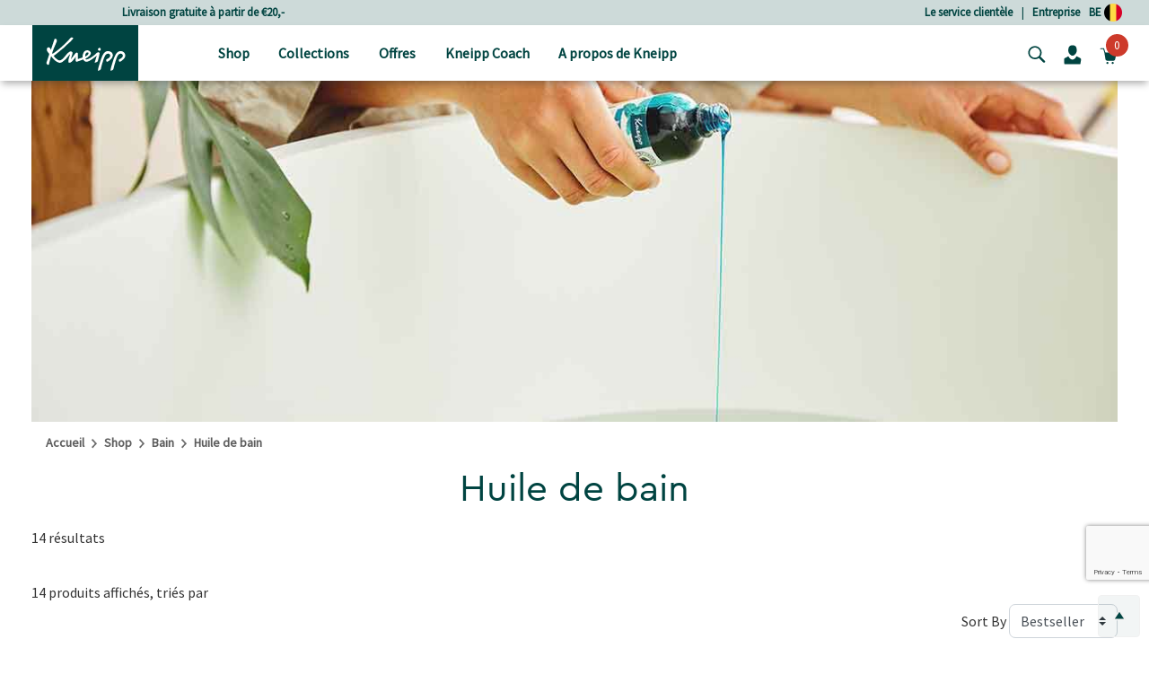

--- FILE ---
content_type: text/html;charset=UTF-8
request_url: https://www.kneipp.com/be_fr/shop/bain/huile-de-bain/
body_size: 26867
content:
<!DOCTYPE html>
<html lang="fr">
<head>
<!--[if gt IE 9]><!-->


  
    <script src="https://cloud.ccm19.de/app.js?apiKey=dfbd76f2df7ba5424328de6435bb83e7d7436790784ca880&amp;domain=64008434f577dfc1baaaedb2&amp;lang=fr_BE" referrerpolicy="origin"></script>




<script>
(function() {
  var d = document;
  var c = d.createElement('script');
  if (!('noModule' in c) && 'onbeforeload' in c) {
    var s = false;
    d.addEventListener('beforeload', function(e) {
      if (e.target === c) {
        s = true;
      } else if (!e.target.hasAttribute('nomodule') || !s) {
        return;
      }
      e.preventDefault();
    }, true);

    c.type = 'module';
    c.src = '.';
    d.head.appendChild(c);
    c.remove();
  }
}());
</script>

<script>
  (function() {
    if (!window.HTMLPictureElement) {
      document.createElement('picture');
      var s = document.createElement('script');
      s.src = '/on/demandware.static/Sites-kneippBE-Site/-/fr_BE/v1769753314393/assets/picturefill/picturefill.custom.min.js';
      s.async = true;
      var r = document.getElementsByTagName("script")[0];
      r.parentNode.insertBefore(s,r);
    }
  })();
</script>







  <script defer="defer" src="/on/demandware.static/Sites-kneippBE-Site/-/fr_BE/v1769753314393/js/trackTransaction.js"></script>


<script>window.deptsfra={"app":{"basePath":"/on/demandware.static/Sites-kneippBE-Site/-/fr_BE/v1769753314393/","additionalScripts":["search","einsteinCarousel","carousel","trackTransaction"],"locale":"fr_BE","pageType":"Product Listing Page","storelocatorYourLocation":"Your current location","urlGTMGetEvent":"/on/demandware.store/Sites-kneippBE-Site/fr_BE/GoogleTagManager-GetEvent"}};</script>

<script type="module" src="/on/demandware.static/Sites-kneippBE-Site/-/fr_BE/v1769753314393/js/main.js"></script>
<script nomodule defer="defer" src="/on/demandware.static/Sites-kneippBE-Site/-/fr_BE/v1769753314393/js/legacy/main.js"></script>


<!-- {&quot;external&quot;:false,&quot;name&quot;:&quot;search&quot;,&quot;src&quot;:&quot;/on/demandware.static/Sites-kneippBE-Site/-/fr_BE/v1769753314393/js/search.js&quot;} -->
    

<!-- {&quot;external&quot;:false,&quot;name&quot;:&quot;einsteinCarousel&quot;,&quot;src&quot;:&quot;/on/demandware.static/Sites-kneippBE-Site/-/fr_BE/v1769753314393/js/einsteinCarousel.js&quot;} -->
    

<!-- {&quot;external&quot;:false,&quot;name&quot;:&quot;carousel&quot;,&quot;src&quot;:&quot;/on/demandware.static/Sites-kneippBE-Site/-/fr_BE/v1769753314393/js/carousel.js&quot;} -->
    

<!-- {&quot;external&quot;:false,&quot;name&quot;:&quot;trackTransaction&quot;,&quot;src&quot;:&quot;/on/demandware.static/Sites-kneippBE-Site/-/fr_BE/v1769753314393/js/trackTransaction.js&quot;} -->
    

<!-- {&quot;external&quot;:true,&quot;src&quot;:&quot;//apps.bazaarvoice.com/deployments/kneipp_all/main_site/production//bv.js&quot;} -->
    
        <script defer="defer" src="//apps.bazaarvoice.com/deployments/kneipp_all/main_site/production//bv.js"></script>
    


<!--<![endif]-->
<meta charset=UTF-8>

<meta http-equiv="x-ua-compatible" content="ie=edge">

<meta name="viewport" content="width=device-width, initial-scale=1">


  <title>Produits d'huile de bain de Kneipp  | Kneipp</title>


<link rel="apple-touch-icon" sizes="57x57" href="/on/demandware.static/Sites-kneippBE-Site/-/default/dwc648c01e/images/favicon/apple-icon-57x57.png">
<link rel="apple-touch-icon" sizes="60x60" href="/on/demandware.static/Sites-kneippBE-Site/-/default/dw86ec3585/images/favicon/apple-icon-60x60.png">
<link rel="apple-touch-icon" sizes="72x72" href="/on/demandware.static/Sites-kneippBE-Site/-/default/dwa6c78383/images/favicon/apple-icon-72x72.png">
<link rel="apple-touch-icon" sizes="76x76" href="/on/demandware.static/Sites-kneippBE-Site/-/default/dwbf23bb4a/images/favicon/apple-icon-76x76.png">
<link rel="apple-touch-icon" sizes="114x114" href="/on/demandware.static/Sites-kneippBE-Site/-/default/dwef9682ed/images/favicon/apple-icon-114x114.png">
<link rel="apple-touch-icon" sizes="120x120" href="/on/demandware.static/Sites-kneippBE-Site/-/default/dwf78d509d/images/favicon/apple-icon-120x120.png">
<link rel="apple-touch-icon" sizes="144x144" href="/on/demandware.static/Sites-kneippBE-Site/-/default/dw6d4b454d/images/favicon/apple-icon-144x144.png">
<link rel="apple-touch-icon" sizes="152x152" href="/on/demandware.static/Sites-kneippBE-Site/-/default/dw14dea2cc/images/favicon/apple-icon-152x152.png">
<link rel="apple-touch-icon" sizes="180x180" href="/on/demandware.static/Sites-kneippBE-Site/-/default/dw47c4d8b8/images/favicon/apple-icon-180x180.png">
<link rel="icon" type="image/png" sizes="192x192" href="/on/demandware.static/Sites-kneippBE-Site/-/default/dw58175c89/images/favicon/android-icon-192x192.png">
<link rel="icon" type="image/png" sizes="32x32" href="/on/demandware.static/Sites-kneippBE-Site/-/default/dw017c2510/images/favicon/favicon-32x32.png">
<link rel="icon" type="image/png" sizes="96x96" href="/on/demandware.static/Sites-kneippBE-Site/-/default/dw8901b2be/images/favicon/favicon-96x96.png">
<link rel="icon" type="image/png" sizes="16x16" href="/on/demandware.static/Sites-kneippBE-Site/-/default/dw9e05d72f/images/favicon/favicon-16x16.png">
<meta name="msapplication-TileColor" content="#ffffff">
<meta name="msapplication-TileImage" content="/on/demandware.static/Sites-kneippBE-Site/-/default/dw5a3bb1e0/images/favicon/ms-icon-144x144.png">
<meta name="theme-color" content="#ffffff">





    <meta name="robots" content="index, follow"/>


<link rel="manifest" href="https://www.kneipp.com/on/demandware.store/Sites-kneippBE-Site/fr_BE/Account-RenderManifest?isRenderingLoyaltyCard=0" crossorigin="use-credentials" />

<meta name="description" content="Vous cherchez des huiles de bain ? Alors d&eacute;couvrez la collection de produits de bain Kneipp avec des huiles de bain aux parfums diff&eacute;rents. Vegan et sans microplastique !"/>
<meta name="keywords" content=""/>

<link rel="stylesheet" href="/on/demandware.static/Sites-kneippBE-Site/-/fr_BE/v1769753314393/css/style.css" />



<link rel="stylesheet" href="https://cdn.jsdelivr.net/npm/intl-tel-input@18.2.1/build/css/intlTelInput.css">


  <meta name="google-site-verification" content="ThaFQDl6AYSvf96IrxOx1x41I0gj0Tpohku0lI7-KEU" />









<script type="application/ld+json">
    {"@context":"https://schema.org","@graph":[{"@type":"Organization","@id":"https://www.kneipp.com/#organization"},{"@type":"WebSite","@id":"https://www.kneipp.com/#website-fr"},{"@type":["WebPage","CollectionPage"],"@id":"https://www.kneipp.com/be_fr/shop/bain/huile-de-bain/#webpage","url":"https://www.kneipp.com/be_fr/shop/bain/huile-de-bain/","name":"Produits d'huile de bain de Kneipp | Kneipp","isPartOf":{"@id":"https://www.kneipp.com/#website-fr"},"inLanguage":"fr"}]}
</script>







    
    





<script>
if (window.location === window.parent.location) {
window.dataLayer = window.dataLayer || [];
const promoClickEvent = JSON.parse(localStorage.getItem('gtmPromoClick'));
const productClickEvent = JSON.parse(localStorage.getItem('gtmProductClick'));
const customEventAccount = JSON.parse(localStorage.getItem('gtmCustomEventAccount'));
const customEventNl = JSON.parse(localStorage.getItem('gtmCustomEventNl'));
gtmEvents = [{"event":"initial","pageTitle":"Produits d'huile de bain de Kneipp","pageCategory":"Product Listing Page","visitorType":"low-value"}];
if (gtmEvents) {
for (let i = 0; i < gtmEvents.length; i++) {
if (gtmEvents[i].event === 'initial') {
if ('pageName' in gtmEvents[i]) {
gtmEvents[i].pageName = window.location.pathname + window.location.search;
}
} else if (gtmEvents[i].event === 'virtPath') {
gtmEvents[i].pagePath = '/404.html/page=' + document.location.pathname + document.location.search + '&from=' + document.referrer;
};
window.dataLayer.push(gtmEvents[i]);
}
}
if (promoClickEvent) {
window.dataLayer.push(promoClickEvent);
localStorage.removeItem('gtmPromoClick');
}
if (productClickEvent) {
window.dataLayer.push(productClickEvent);
localStorage.removeItem('gtmProductClick');
}
if (customEventAccount) {
window.dataLayer.push(customEventAccount);
localStorage.removeItem('gtmCustomEventAccount');
}
if (customEventNl) {
window.dataLayer.push(customEventNl);
localStorage.removeItem('gtmCustomEventNl');
}
}
</script>

<script>
if (window.location === window.parent.location) {
(function(w,d,s,l,i){w[l]=w[l]||[];w[l].push({'gtm.start':
new Date().getTime(),event:'gtm.js'});var f=d.getElementsByTagName(s)[0],
j=d.createElement(s),dl=l!='dataLayer'?'&l='+l:'';j.defer=true;j.src=
'https://www.googletagmanager.com/gtm.js?id='+i+dl;f.parentNode.insertBefore(j,f);
})(window,document,'script','dataLayer', 'GTM-P7GKHPL');
}
</script>



<style>
  @font-face {
    font-family: "CeraProRegular";
    src: url("https://www.kneipp.com/on/demandware.static/Sites-kneippBE-Site/-/default/dw1c98adb3/fonts/CeraProRegularv2.woff2") format('woff2'),
    url("https://www.kneipp.com/on/demandware.static/Sites-kneippBE-Site/-/default/dw2a7d6066/fonts/CeraProRegularv2.woff") format('woff');
    font-display: swap;
  }

  @font-face {
    font-family: "Duffy";
    src: url("https://www.kneipp.com/on/demandware.static/Sites-kneippBE-Site/-/default/dw070a564e/fonts/duffy.woff2") format('woff2'),
    url("https://www.kneipp.com/on/demandware.static/Sites-kneippBE-Site/-/default/dw5ca2875d/fonts/duffy.woff") format('woff');
    font-display: swap;
  }

  @font-face {
  font-family: 'Source Sans Pro';
  font-style: normal;
  font-weight: 400;
  src: url("https://www.kneipp.com/on/demandware.static/Sites-kneippBE-Site/-/default/dwbc5c5a96/fonts/source-sans-pro-v21-latin-regular.eot"); /* IE9 Compat Modes */
  src: local(''),
       url("https://www.kneipp.com/on/demandware.static/Sites-kneippBE-Site/-/fr_BE/v1769753314393/fonts/source-sans-pro-v21-latin-regular.eot?#iefix") format('embedded-opentype'), /* IE6-IE8 */
       url("https://www.kneipp.com/on/demandware.static/Sites-kneippBE-Site/-/default/dwe9f106c7/fonts/source-sans-pro-v21-latin-regular.woff2") format('woff2'), /* Super Modern Browsers */
       url("https://www.kneipp.com/on/demandware.static/Sites-kneippBE-Site/-/default/dw05adb323/fonts/source-sans-pro-v21-latin-regular.woff") format('woff'), /* Modern Browsers */
       url("https://www.kneipp.com/on/demandware.static/Sites-kneippBE-Site/-/default/dw59ec48a1/fonts/source-sans-pro-v21-latin-regular.ttf") format('truetype'), /* Safari, Android, iOS */
       url("https://www.kneipp.com/on/demandware.static/Sites-kneippBE-Site/-/fr_BE/v1769753314393/fonts/source-sans-pro-v21-latin-regular.svg#SourceSansPro") format('svg'); /* Legacy iOS */
  }
</style>



  
  

  
      
        
          <link rel="alternate" href="https://www.kneipp.com/nl_nl/shop/badproducten/badolie/" hreflang="nl-NL" />
        
      
        
          <link rel="alternate" href="https://www.kneipp.com/nl/shop/badproducten/badolie/" hreflang="nl" />
        
      
        
          <link rel="alternate" href="https://www.kneipp.com/be_nl/shop/badproducten/badolie/" hreflang="nl-BE" />
        
      
        
          <link rel="alternate" href="https://www.kneipp.com/be_fr/shop/bain/huile-de-bain/" hreflang="fr-BE" />
        
      
        
          <link rel="alternate" href="https://www.kneipp.com/be_fr/shop/bain/huile-de-bain/" hreflang="x-default" />
        
      
  



    <link rel="canonical" href="https://www.kneipp.com/be_fr/shop/bain/huile-de-bain/"/>




<script type="text/javascript">//<!--
/* <![CDATA[ (head-active_data.js) */
var dw = (window.dw || {});
dw.ac = {
    _analytics: null,
    _events: [],
    _category: "",
    _searchData: "",
    _anact: "",
    _anact_nohit_tag: "",
    _analytics_enabled: "true",
    _timeZone: "Europe/Brussels",
    _capture: function(configs) {
        if (Object.prototype.toString.call(configs) === "[object Array]") {
            configs.forEach(captureObject);
            return;
        }
        dw.ac._events.push(configs);
    },
	capture: function() { 
		dw.ac._capture(arguments);
		// send to CQ as well:
		if (window.CQuotient) {
			window.CQuotient.trackEventsFromAC(arguments);
		}
	},
    EV_PRD_SEARCHHIT: "searchhit",
    EV_PRD_DETAIL: "detail",
    EV_PRD_RECOMMENDATION: "recommendation",
    EV_PRD_SETPRODUCT: "setproduct",
    applyContext: function(context) {
        if (typeof context === "object" && context.hasOwnProperty("category")) {
        	dw.ac._category = context.category;
        }
        if (typeof context === "object" && context.hasOwnProperty("searchData")) {
        	dw.ac._searchData = context.searchData;
        }
    },
    setDWAnalytics: function(analytics) {
        dw.ac._analytics = analytics;
    },
    eventsIsEmpty: function() {
        return 0 == dw.ac._events.length;
    }
};
/* ]]> */
// -->
</script>
<script type="text/javascript">//<!--
/* <![CDATA[ (head-cquotient.js) */
var CQuotient = window.CQuotient = {};
CQuotient.clientId = 'bgqm-kneippBE';
CQuotient.realm = 'BGQM';
CQuotient.siteId = 'kneippBE';
CQuotient.instanceType = 'prd';
CQuotient.locale = 'fr_BE';
CQuotient.fbPixelId = '__UNKNOWN__';
CQuotient.activities = [];
CQuotient.cqcid='';
CQuotient.cquid='';
CQuotient.cqeid='';
CQuotient.cqlid='';
CQuotient.apiHost='api.cquotient.com';
/* Turn this on to test against Staging Einstein */
/* CQuotient.useTest= true; */
CQuotient.useTest = ('true' === 'false');
CQuotient.initFromCookies = function () {
	var ca = document.cookie.split(';');
	for(var i=0;i < ca.length;i++) {
	  var c = ca[i];
	  while (c.charAt(0)==' ') c = c.substring(1,c.length);
	  if (c.indexOf('cqcid=') == 0) {
		CQuotient.cqcid=c.substring('cqcid='.length,c.length);
	  } else if (c.indexOf('cquid=') == 0) {
		  var value = c.substring('cquid='.length,c.length);
		  if (value) {
		  	var split_value = value.split("|", 3);
		  	if (split_value.length > 0) {
			  CQuotient.cquid=split_value[0];
		  	}
		  	if (split_value.length > 1) {
			  CQuotient.cqeid=split_value[1];
		  	}
		  	if (split_value.length > 2) {
			  CQuotient.cqlid=split_value[2];
		  	}
		  }
	  }
	}
}
CQuotient.getCQCookieId = function () {
	if(window.CQuotient.cqcid == '')
		window.CQuotient.initFromCookies();
	return window.CQuotient.cqcid;
};
CQuotient.getCQUserId = function () {
	if(window.CQuotient.cquid == '')
		window.CQuotient.initFromCookies();
	return window.CQuotient.cquid;
};
CQuotient.getCQHashedEmail = function () {
	if(window.CQuotient.cqeid == '')
		window.CQuotient.initFromCookies();
	return window.CQuotient.cqeid;
};
CQuotient.getCQHashedLogin = function () {
	if(window.CQuotient.cqlid == '')
		window.CQuotient.initFromCookies();
	return window.CQuotient.cqlid;
};
CQuotient.trackEventsFromAC = function (/* Object or Array */ events) {
try {
	if (Object.prototype.toString.call(events) === "[object Array]") {
		events.forEach(_trackASingleCQEvent);
	} else {
		CQuotient._trackASingleCQEvent(events);
	}
} catch(err) {}
};
CQuotient._trackASingleCQEvent = function ( /* Object */ event) {
	if (event && event.id) {
		if (event.type === dw.ac.EV_PRD_DETAIL) {
			CQuotient.trackViewProduct( {id:'', alt_id: event.id, type: 'raw_sku'} );
		} // not handling the other dw.ac.* events currently
	}
};
CQuotient.trackViewProduct = function(/* Object */ cqParamData){
	var cq_params = {};
	cq_params.cookieId = CQuotient.getCQCookieId();
	cq_params.userId = CQuotient.getCQUserId();
	cq_params.emailId = CQuotient.getCQHashedEmail();
	cq_params.loginId = CQuotient.getCQHashedLogin();
	cq_params.product = cqParamData.product;
	cq_params.realm = cqParamData.realm;
	cq_params.siteId = cqParamData.siteId;
	cq_params.instanceType = cqParamData.instanceType;
	cq_params.locale = CQuotient.locale;
	
	if(CQuotient.sendActivity) {
		CQuotient.sendActivity(CQuotient.clientId, 'viewProduct', cq_params);
	} else {
		CQuotient.activities.push({activityType: 'viewProduct', parameters: cq_params});
	}
};
/* ]]> */
// -->
</script>


   <script type="application/ld+json">
        {"@context":"http://schema.org/","@type":"ItemList","itemListElement":[{"@type":"ListItem","position":1,"url":"https://www.kneipp.com/be_fr/huile-de-bain-soft-skin-96901.html"},{"@type":"ListItem","position":2,"url":"https://www.kneipp.com/be_fr/huile-de-bain-pure-harmony-96842.html"},{"@type":"ListItem","position":3,"url":"https://www.kneipp.com/be_fr/huile-de-bain-new-energy-96664.html"},{"@type":"ListItem","position":4,"url":"https://www.kneipp.com/be_fr/huile-de-bain-me-time-917739.html"},{"@type":"ListItem","position":5,"url":"https://www.kneipp.com/be_fr/huile-de-bain-beauty-secret-912483.html"},{"@type":"ListItem","position":6,"url":"https://www.kneipp.com/be_fr/bain-biphase-huile-lait-karite-lait-de-riz--919159.html"},{"@type":"ListItem","position":7,"url":"https://www.kneipp.com/be_fr/huile-de-bain-goodbye-stress-915995.html"},{"@type":"ListItem","position":8,"url":"https://www.kneipp.com/be_fr/huile-de-bain-muscle-relaxation--92205.html"},{"@type":"ListItem","position":9,"url":"https://www.kneipp.com/be_fr/huile-de-bain-relaxing-96644.html"},{"@type":"ListItem","position":10,"url":"https://www.kneipp.com/be_fr/huile-de-bain-body-mind-balance-918537.html"},{"@type":"ListItem","position":11,"url":"https://www.kneipp.com/be_fr/huile-de-bain-good-energy-919889.html"},{"@type":"ListItem","position":12,"url":"https://www.kneipp.com/be_fr/bain-biphase-huile-lait-argan-lait-davoine--919158.html"},{"@type":"ListItem","position":13,"url":"https://www.kneipp.com/be_fr/huile-de-bain-refreshing-96688.html"},{"@type":"ListItem","position":14,"url":"https://www.kneipp.com/be_fr/huile-de-bain-muscle-soothing-917639.html"}]}
    </script>

</head>
<body>
<div class="d-none" data-close-btn="Fermer"></div>



<div class="page" data-action="Search-Show" data-querystring="cgid=bath-oil" data-locale="fr_BE">














<header>
  <a href="#maincontent" class="skip" aria-label="Sauter au contenu principal">Sauter au contenu principal</a>
<a href="#footercontent" class="skip" aria-label="Sauter au contenu du pied de page">Sauter au contenu du pied de page</a>

  <div class="header-banner">
    <div class="container">
      <div class="row align-items-center justify-content-between">
        <div class="content col-12 col-lg-4 col-lg-offset-1">
          
	 


	
	
		<div class="carousel slide" data-ride="carousel">
<div class="carousel-inner">
<div class="carousel-item active"><a href="https://www.kneipp.com/be_fr/shop/">Livraison gratuite à partir de €20,- </a></div>
<div class="carousel-item"><a href="https://www.kneipp.com/be_fr/shop/">Délai de réflexion de 14 jours</a></div>
</div>
</div>
	

 
	
        </div>
        <div class="header-links col-md-7">
          <div class="row justify-content-end">
            
	 


	
	
		<a href="https://www.kneipp.com/be_fr/service-clientele/" rel="noopener">Le service clientèle</a>
|&nbsp;&nbsp;&nbsp;
<a href="https://www.kneipp.com/be_fr/service-clientele/commandes-dentreprises/" rel="noopener">Entreprise</a>
	

 
	
            
            
            <a href="/be_fr/home/selectcountry/?noredirect=true">BE
              <img src="/on/demandware.static/-/Sites/default/dw9bf60434/countryflags/BE.png"
                alt="Image of a flag as a circle." width="20" />
            </a>
          </div>
        </div>
      </div>
    </div>
  </div>
  <nav role="navigation">
    <div class="header">
      <div class="container">
        <div class="row align-items-center justify-content-between">
          <div
            class="col-7 col-lg-2 pl-lg-3 navbar-header brand logo-image">
            <button class="navbar-toggler d-lg-none" type="button" aria-controls="sg-navbar-collapse"
              aria-expanded="false" aria-label="Toggle navigation">
              <span class="toggler-icon"><span class="toggler-icon__inner"></span></span>
              

  <svg class="icon icon-close close icon-close d-none" viewBox="0 0 16 16" aria-hidden="false" focusable="false">
    
    <polygon points="15.6,1.4 14.1,0 7.8,6.4 1.4,0 0,1.4 6.4,7.8 0,14.1 1.4,15.6 7.8,9.2 14.1,15.6 15.6,14.1 9.2,7.8 "/>
  </svg>


            </button>
            <a class="logo-home" href="/be_fr/home/" title="Navigue vers Kneipp GmbH Accueil">
              
                <img src="/on/demandware.static/-/Sites/default/dw1cb0aeb3/kneipp/kneipp-logo.svg"
                  alt="Kneipp GmbH" />
            
            </a>

          </div>
          <div
            class="p-0 col-lg-7 align-items-center main-menu navbar-toggleable-md menu-toggleable-left multilevel-dropdown d-none d-lg-block"
            id="sg-navbar-collapse">
            <div class="container">
              <div class="row">
                












<nav class="navbar navbar-expand-lg bg-inverse col-12" style="background-color: #efedea !important">
  <div class="close-menu clearfix d-lg-none">
    <div class="back pull-left">
      <button role="button" aria-label="Retour au menu pr&eacute;c&eacute;dent">
        

  <svg class="icon icon-chevronLeft" viewBox="0 0 5 9" aria-hidden="false" focusable="false">
    
    <path d="M1.2,4.6C2,5.4,2.9,6.1,3.7,6.9c0.4,0.3,0.7,0.7,1.1,1C5,8,5.1,8.3,4.9,8.5c-0.2,0.2-0.4,0.2-0.7,0c0,0-0.1-0.1-0.1-0.1 C2.8,7.2,1.5,6.1,0.2,5c-0.3-0.2-0.3-0.5,0-0.8c0.6-0.5,1.1-1,1.7-1.5c0.8-0.7,1.5-1.4,2.3-2c0.3-0.2,0.5-0.2,0.7,0 C5.1,0.8,5,1.1,4.8,1.3C4.1,1.9,3.4,2.5,2.7,3.2C2.2,3.6,1.7,4.1,1.2,4.6C1.1,4.6,1.2,4.6,1.2,4.6z" fill="currentColor"/>
  </svg>

Retour
      </button>
    </div>
  </div>

  <div class="search search-container mobile-search-container d-lg-none bg-white">
    <div class="container">
      
      











<div class="site-search">

  <form role="search" action="/be_fr/chercher/" method="get" name="simpleSearch">
    <div class="row">
      <div class="col-xs-12 col-md-6 offset-md-2 search-field__wrapper">
        <input class="form-control search-field js-search-field"
          type="text"
          name="q"
          value=""
          placeholder=" "
          role="combobox"
          aria-haspopup="listbox"
          aria-owns="search-results-mobile"
          aria-expanded="false"
          aria-autocomplete="list"
          aria-controls="search-results-mobile"
          aria-label="Saisir un mot cl&eacute; ou un num&eacute;ro d'article"
          autocomplete="off"
        />
        <div class="d-md-none search-submit">
          <button type="submit" name="search-button"
            aria-label="Rechercher">
            

  <svg class="icon icon-search" viewBox="0 0 286.9 279" aria-hidden="false" focusable="false">
    
    <path d="M271.1,244.4c-22.3-22.1-44.5-44.2-66.8-66.3c-1-0.9-2.3-1.5-3.3-2c36.7-53,19.7-115.6-19.5-147.1 C139.1-5.2,78-3.3,37.9,36.1c-36.6,36-42.7,93.2-13.3,137.3c26.9,40.4,92.4,67,151.6,27.1c0.8,0.7,1.6,1.5,2.4,2.3c8,8,16,16,24,24 c14.6,14.6,29.1,29.2,43.7,43.7c10,9.9,25.4,6.9,30.2-5.9C279.6,256.8,276.9,250.2,271.1,244.4z M114.4,195.1 C69.7,195.5,31,160,30.9,112.8c-0.1-46.1,37-82.6,82.6-83c45.2-0.4,82.5,37.1,82.8,82.8C195.9,158.6,159.2,194.7,114.4,195.1z"/>
  </svg>

</button>
        </div>
      </div>
      <div class="d-none d-md-block col-md-2 search-submit-button">
        <button type="submit" name="search-button"
          aria-label="Rechercher">Rechercher</button>
      </div>
    </div>
    <div class="suggestions-wrapper-mobile" data-url="/on/demandware.store/Sites-kneippBE-Site/fr_BE/SearchServices-GetSuggestions?mobile=true&amp;q="></div>
    <input type="hidden" value="fr_BE" name="lang" />
  </form>
</div>

      
    </div>
  </div>

  <div class="menu-group p-lg-0" role="navigation">
    <ul class="nav navbar-nav" data-showall="afficher tout" role="menu">
      
        
        
          
          
            <li class="d-none d-lg-block nav-item dropdown top-category-item link-products" role="menuitem">
              <a href="https://www.kneipp.com/be_fr/shop/" id="products-link"
              class="nav-link dropdown-toggle px-0 px-lg-3" role="button" data-toggle="dropdown" aria-haspopup="true"
              aria-expanded="false"
              aria-controls="dropdown-products"
              tabindex="0">
              
                <img class="category-image mb-1 mr-3" height="16" width="16" src="/on/demandware.static/-/Sites-kneipp-NL/fr_BE/dw4000053d/1_products.svg"
                  alt="Image pour la cat&eacute;gorie Shop" role="presentation" />
            
              Shop
              </a>
              <div class="dropdown-menu mt-0" role="menu" aria-hidden="true" id="dropdown-products">
                <div class="menu-column">
                  <div class="container">
                    <div class="row menu-row p-0 pr-lg-4">
                      
                      
                        
                        

    
    <ul class="second-level depth-1 col-lg-3 " role="menu" aria-hidden="true" aria-label="products">
        
            
                
            
            <li class="dropdown-item dropdown depth-1 
                " role="menuitem">
                
                    <a
                      href="https://www.kneipp.com/be_fr/shop/produits-de-douche/"
                      id="shower"
                      class="nav-link dropdown-toggle w-100 px-0 px-lg-3"
                      
                    >
                        
                            <img
                              class="category-image subcat mr-3 mr-lg-1"
                              height="16"
                              width="16"
                              role="presentation"
                              src="/on/demandware.static/-/Sites-kneipp-NL/fr_BE/dw2d6e2bf8/1-1_shower.svg"
                            />
                        
                        <span>Produits de douche</span>
                    </a>
                    
                    <div class="dropdown-menu secondary-item mt-0" role="menu" aria-hidden="true" id="shower-menuitem">
                        

    
    <ul class="second-level row col-lg-12 flex-lg-column " role="menu" aria-hidden="true" aria-label="products">
        
            
            <li class="dropdown-item dropdown col-6 col-lg-12 
                " role="menuitem">
                
                    <a href="https://www.kneipp.com/be_fr/shop/produits-de-douche/gel-douche/" class="dropdown-link nav-link ">
                        
                        Gel douche
                        
                    </a>
                
            </li>
        
            
            <li class="dropdown-item dropdown col-6 col-lg-12 
                " role="menuitem">
                
                    <a href="https://www.kneipp.com/be_fr/shop/produits-de-douche/mousse-de-douche/" class="dropdown-link nav-link ">
                        
                        Mousse de douche
                        
                    </a>
                
            </li>
        
            
            <li class="dropdown-item dropdown col-6 col-lg-12 
                " role="menuitem">
                
                    <a href="https://www.kneipp.com/be_fr/shop/produits-de-douche/gommage-corps/" class="dropdown-link nav-link ">
                        
                        Gommage corps
                        
                    </a>
                
            </li>
        
    </ul>


                    </div>
                
            </li>
        
            
                
            
            <li class="dropdown-item dropdown depth-1 
                " role="menuitem">
                
                    <a
                      href="https://www.kneipp.com/be_fr/shop/bain/"
                      id="bath"
                      class="nav-link dropdown-toggle w-100 px-0 px-lg-3"
                      
                    >
                        
                            <img
                              class="category-image subcat mr-3 mr-lg-1"
                              height="16"
                              width="16"
                              role="presentation"
                              src="/on/demandware.static/-/Sites-kneipp-NL/fr_BE/dwc6702ac1/1-2_bath.svg"
                            />
                        
                        <span>Bain</span>
                    </a>
                    
                    <div class="dropdown-menu secondary-item mt-0" role="menu" aria-hidden="true" id="bath-menuitem">
                        

    
    <ul class="second-level row col-lg-12 flex-lg-column " role="menu" aria-hidden="true" aria-label="products">
        
            
            <li class="dropdown-item dropdown col-6 col-lg-12 
                " role="menuitem">
                
                    <a href="https://www.kneipp.com/be_fr/shop/bain/huile-de-bain/" class="dropdown-link nav-link ">
                        
                        Huile de bain
                        
                    </a>
                
            </li>
        
            
            <li class="dropdown-item dropdown col-6 col-lg-12 
                " role="menuitem">
                
                    <a href="https://www.kneipp.com/be_fr/shop/bain/sels-de-bain/" class="dropdown-link nav-link ">
                        
                        Sels de bain
                        
                    </a>
                
            </li>
        
            
            <li class="dropdown-item dropdown col-6 col-lg-12 
                " role="menuitem">
                
                    <a href="https://www.kneipp.com/be_fr/shop/bain/bain-moussant/" class="dropdown-link nav-link ">
                        
                        Bain moussant
                        
                    </a>
                
            </li>
        
            
            <li class="dropdown-item dropdown col-6 col-lg-12 
                " role="menuitem">
                
                    <a href="https://www.kneipp.com/be_fr/shop/bain/galets-pour-le-bain/" class="dropdown-link nav-link ">
                        
                        Galets pour le bain
                        
                    </a>
                
            </li>
        
    </ul>


                    </div>
                
            </li>
        
    </ul>


                        
                      
                        
                        

    
    <ul class="second-level depth-1 col-lg-3 " role="menu" aria-hidden="true" aria-label="products">
        
            
                
            
            <li class="dropdown-item dropdown depth-1 
                " role="menuitem">
                
                    <a
                      href="https://www.kneipp.com/be_fr/shop/soins-du-corps/"
                      id="body-care"
                      class="nav-link dropdown-toggle w-100 px-0 px-lg-3"
                      
                    >
                        
                            <img
                              class="category-image subcat mr-3 mr-lg-1"
                              height="16"
                              width="16"
                              role="presentation"
                              src="/on/demandware.static/-/Sites-kneipp-NL/fr_BE/dw4000053d/1_products.svg"
                            />
                        
                        <span>Soins du corps</span>
                    </a>
                    
                    <div class="dropdown-menu secondary-item mt-0" role="menu" aria-hidden="true" id="body-care-menuitem">
                        

    
    <ul class="second-level row col-lg-12 flex-lg-column " role="menu" aria-hidden="true" aria-label="products">
        
            
            <li class="dropdown-item dropdown col-6 col-lg-12 
                " role="menuitem">
                
                    <a href="https://www.kneipp.com/be_fr/shop/soins-du-corps/creme-pour-le-corps/" class="dropdown-link nav-link ">
                        
                        Cr&egrave;me pour le corps
                        
                    </a>
                
            </li>
        
            
            <li class="dropdown-item dropdown col-6 col-lg-12 
                " role="menuitem">
                
                    <a href="https://www.kneipp.com/be_fr/shop/soins-du-corps/lait-corps/" class="dropdown-link nav-link ">
                        
                        Lait corps
                        
                    </a>
                
            </li>
        
            
            <li class="dropdown-item dropdown col-6 col-lg-12 
                " role="menuitem">
                
                    <a href="https://www.kneipp.com/be_fr/shop/soins-du-corps/huile-de-corps/" class="dropdown-link nav-link ">
                        
                        Huile de corps
                        
                    </a>
                
            </li>
        
            
            <li class="dropdown-item dropdown col-6 col-lg-12 
                " role="menuitem">
                
                    <a href="https://www.kneipp.com/be_fr/shop/soins-du-corps/huile-de-massage/" class="dropdown-link nav-link ">
                        
                        Huile de massage
                        
                    </a>
                
            </li>
        
    </ul>


                    </div>
                
            </li>
        
            
                
            
            <li class="dropdown-item dropdown depth-1 
                " role="menuitem">
                
                    <a href="https://www.kneipp.com/be_fr/shop/cadeaux/" class="dropdown-link nav-link ">
                        
                            <img class="category-image subcat mr-3 mr-lg-1" height="16" width="16" src="/on/demandware.static/-/Sites-kneipp-NL/fr_BE/dw8ed6ad79/1-5_gifts.svg" role="presentation" />
                        
                        Cadeaux
                        
                    </a>
                
            </li>
        
            
                
            
            <li class="dropdown-item dropdown depth-1 
                " role="menuitem">
                
                    <a href="https://www.kneipp.com/be_fr/shop/outlet/" class="dropdown-link nav-link ">
                        
                            <img class="category-image subcat mr-3 mr-lg-1" height="16" width="16" src="/on/demandware.static/-/Sites-kneipp-NL/fr_BE/dw250e3e00/3_sales-promos.svg" role="presentation" />
                        
                        Outlet
                        
                    </a>
                
            </li>
        
            
                
            
            <li class="dropdown-item dropdown depth-1 
                " role="menuitem">
                
                    <a href="https://www.kneipp.com/be_fr/shop/mini-packs-de-voyage/" class="dropdown-link nav-link ">
                        
                            <span class="category-image custom-margin-noimage"></span>
                        
                        Mini packs de voyage
                        
                    </a>
                
            </li>
        
            
                
            
            <li class="dropdown-item dropdown depth-1 
                " role="menuitem">
                
                    <a href="https://www.kneipp.com/be_fr/shop/soins-des-pieds/" class="dropdown-link nav-link ">
                        
                            <span class="category-image custom-margin-noimage"></span>
                        
                        Soins des pieds
                        
                    </a>
                
            </li>
        
            
                
            
            <li class="dropdown-item dropdown depth-1 
                " role="menuitem">
                
                    <a href="https://www.kneipp.com/be_fr/shop/creme-pour-les-mains/" class="dropdown-link nav-link ">
                        
                            <span class="category-image custom-margin-noimage"></span>
                        
                        Creme pour les mains
                        
                    </a>
                
            </li>
        
    </ul>


                        
                      
                      
                    </div>
                  </div>
                </div>
                
                <div class="menu-banner">
                  
                </div>
              </div>
            </li>
        
        
          
          
            <li class="d-none d-lg-block nav-item dropdown top-category-item link-series" role="menuitem">
              <a href="https://www.kneipp.com/be_fr/collections/" id="series-link"
              class="nav-link dropdown-toggle px-0 px-lg-3" role="button" data-toggle="dropdown" aria-haspopup="true"
              aria-expanded="false"
              aria-controls="dropdown-series"
              tabindex="0">
              
                <img class="category-image mb-1 mr-3" height="16" width="16" src="/on/demandware.static/-/Sites-kneipp-NL/fr_BE/dw46bedd23/1-6_product-series.svg"
                  alt="Image pour la cat&eacute;gorie Collections" role="presentation" />
            
              Collections
              </a>
              <div class="dropdown-menu mt-0" role="menu" aria-hidden="true" id="dropdown-series">
                <div class="menu-column">
                  <div class="container">
                    <div class="row menu-row p-0 pr-lg-4">
                      
                      
                        
                        

    
    <ul class="second-level depth-1 col-lg-3 " role="menu" aria-hidden="true" aria-label="series">
        
            
                
            
            <li class="dropdown-item dropdown depth-1 
                " role="menuitem">
                
                    <a href="https://www.kneipp.com/be_fr/collections/good-energy/" class="dropdown-link nav-link ">
                        
                            <span class="category-image custom-margin-noimage"></span>
                        
                        Good Energy
                        
                    </a>
                
            </li>
        
            
                
            
            <li class="dropdown-item dropdown depth-1 
                " role="menuitem">
                
                    <a href="https://www.kneipp.com/be_fr/collections/derma-protect/" class="dropdown-link nav-link ">
                        
                            <span class="category-image custom-margin-noimage"></span>
                        
                        Derma Protect
                        
                    </a>
                
            </li>
        
            
                
            
            <li class="dropdown-item dropdown depth-1 
                " role="menuitem">
                
                    <a href="https://www.kneipp.com/be_fr/collections/kneipp-hommes/" class="dropdown-link nav-link ">
                        
                            <span class="category-image custom-margin-noimage"></span>
                        
                        Kneipp Hommes
                        
                    </a>
                
            </li>
        
            
                
            
            <li class="dropdown-item dropdown depth-1 
                " role="menuitem">
                
                    <a href="https://www.kneipp.com/be_fr/collections/embrace-life/" class="dropdown-link nav-link ">
                        
                            <span class="category-image custom-margin-noimage"></span>
                        
                        Embrace Life
                        
                    </a>
                
            </li>
        
            
                
            
            <li class="dropdown-item dropdown depth-1 
                " role="menuitem">
                
                    <a href="https://www.kneipp.com/be_fr/collections/relaxing/" class="dropdown-link nav-link ">
                        
                            <span class="category-image custom-margin-noimage"></span>
                        
                        Relaxing
                        
                    </a>
                
            </li>
        
            
                
            
            <li class="dropdown-item dropdown depth-1 
                " role="menuitem">
                
                    <a href="https://www.kneipp.com/be_fr/collections/soft-skin/" class="dropdown-link nav-link ">
                        
                            <span class="category-image custom-margin-noimage"></span>
                        
                        Soft Skin
                        
                    </a>
                
            </li>
        
            
                
            
            <li class="dropdown-item dropdown depth-1 
                " role="menuitem">
                
                    <a href="https://www.kneipp.com/be_fr/collections/goodbye-stress/" class="dropdown-link nav-link ">
                        
                            <span class="category-image custom-margin-noimage"></span>
                        
                        Goodbye Stress
                        
                    </a>
                
            </li>
        
            
                
            
            <li class="dropdown-item dropdown depth-1 
                " role="menuitem">
                
                    <a href="https://www.kneipp.com/be_fr/me-time/" class="dropdown-link nav-link ">
                        
                            <span class="category-image custom-margin-noimage"></span>
                        
                        Me Time
                        
                    </a>
                
            </li>
        
            
                
            
            <li class="dropdown-item dropdown depth-1 
                " role="menuitem">
                
                    <a href="https://www.kneipp.com/be_fr/collections/refreshing/" class="dropdown-link nav-link ">
                        
                            <span class="category-image custom-margin-noimage"></span>
                        
                        Refreshing
                        
                    </a>
                
            </li>
        
            
                
            
            <li class="dropdown-item dropdown depth-1 
                " role="menuitem">
                
                    <a href="https://www.kneipp.com/be_fr/collections/beauty-secret/" class="dropdown-link nav-link ">
                        
                            <span class="category-image custom-margin-noimage"></span>
                        
                        Beauty Secret
                        
                    </a>
                
            </li>
        
    </ul>


                        
                      
                        
                        

    
    <ul class="second-level depth-1 col-lg-3 " role="menu" aria-hidden="true" aria-label="series">
        
            
                
            
            <li class="dropdown-item dropdown depth-1 
                " role="menuitem">
                
                    <a href="https://www.kneipp.com/be_fr/collections/body-mind-balance/" class="dropdown-link nav-link ">
                        
                            <span class="category-image custom-margin-noimage"></span>
                        
                        Body &amp; Mind Balance
                        
                    </a>
                
            </li>
        
            
                
            
            <li class="dropdown-item dropdown depth-1 
                " role="menuitem">
                
                    <a href="https://www.kneipp.com/be_fr/collections/muscle-relaxation/" class="dropdown-link nav-link ">
                        
                            <span class="category-image custom-margin-noimage"></span>
                        
                        Muscle Relaxation
                        
                    </a>
                
            </li>
        
            
                
            
            <li class="dropdown-item dropdown depth-1 
                " role="menuitem">
                
                    <a href="https://www.kneipp.com/be_fr/collections/muscle-soothing/" class="dropdown-link nav-link ">
                        
                            <span class="category-image custom-margin-noimage"></span>
                        
                        Muscle Soothing
                        
                    </a>
                
            </li>
        
            
                
            
            <li class="dropdown-item dropdown depth-1 
                " role="menuitem">
                
                    <a href="https://www.kneipp.com/be_fr/collections/pure-harmony/" class="dropdown-link nav-link ">
                        
                            <span class="category-image custom-margin-noimage"></span>
                        
                        Pure Harmony
                        
                    </a>
                
            </li>
        
            
                
            
            <li class="dropdown-item dropdown depth-1 
                " role="menuitem">
                
                    <a href="https://www.kneipp.com/be_fr/collections/nature-kids/" class="dropdown-link nav-link ">
                        
                            <span class="category-image custom-margin-noimage"></span>
                        
                        Nature Kids
                        
                    </a>
                
            </li>
        
    </ul>


                        
                      
                      
                    </div>
                  </div>
                </div>
                
                <div class="menu-banner">
                  
                </div>
              </div>
            </li>
        
        
          
          
            <li class="d-none d-lg-block nav-item dropdown top-category-item link-sales-promos" role="menuitem">
              <a href="https://www.kneipp.com/be_fr/offres/" role="button"
              class="nav-link">
              
                <img class="category-image mb-1 mr-3" height="16" width="16" src="/on/demandware.static/-/Sites-kneipp-NL/fr_BE/dw250e3e00/3_sales-promos.svg"
                  alt="Image pour la cat&eacute;gorie Offres" />
            
              Offres
              </a>
            </li>
          
        
          
          
            <li class="d-none d-lg-block nav-item dropdown top-category-item link-kneipp-coach" role="menuitem">
              <a href="https://www.kneipp.com/be_fr/kneipp-coach/" id="kneipp-coach-link"
              class="nav-link dropdown-toggle px-0 px-lg-3" role="button" data-toggle="dropdown" aria-haspopup="true"
              aria-expanded="false"
              aria-controls="dropdown-kneipp-coach"
              tabindex="0">
              
                <img class="category-image mb-1 mr-3" height="16" width="16" src="/on/demandware.static/-/Sites-kneipp-NL/fr_BE/dw85484c56/4_Kneipp-Coach.svg"
                  alt="Image pour la cat&eacute;gorie Kneipp Coach" role="presentation" />
            
              Kneipp Coach
              </a>
              <div class="dropdown-menu mt-0" role="menu" aria-hidden="true" id="dropdown-kneipp-coach">
                <div class="menu-column">
                  <div class="container">
                    <div class="row menu-row p-0 pr-lg-4">
                      
                      
                        
                        

    
    <ul class="second-level depth-1 col-lg-3 " role="menu" aria-hidden="true" aria-label="kneipp-coach">
        
            
                
            
            <li class="dropdown-item dropdown depth-1 
                " role="menuitem">
                
                    <a
                      href="https://www.kneipp.com/be_fr/kneipp-coach/conseils-sur-le-froid/"
                      id="Tips-Colds"
                      class="nav-link dropdown-toggle w-100 px-0 px-lg-3"
                      
                    >
                        
                            <img
                              class="category-image subcat mr-3 mr-lg-1"
                              height="16"
                              width="16"
                              role="presentation"
                              src="/on/demandware.static/-/Sites-kneipp-NL/fr_BE/dw00207b20/4-6_cold-season.svg"
                            />
                        
                        <span>Conseils sur le froid</span>
                    </a>
                    
                    <div class="dropdown-menu secondary-item mt-0" role="menu" aria-hidden="true" id="Tips-Colds-menuitem">
                        

    
    <ul class="second-level row col-lg-12 flex-lg-column " role="menu" aria-hidden="true" aria-label="kneipp-coach">
        
            
            <li class="dropdown-item dropdown col-6 col-lg-12 
                " role="menuitem">
                
                    <a href="https://www.kneipp.com/be_fr/kneipp-coach/conseils-sur-le-froid/conseils-pour-une-alimentation-saine-en-cas-de-rhume/" class="dropdown-link nav-link ">
                        
                        Conseils pour une alimentation saine en cas de rhume
                        
                    </a>
                
            </li>
        
            
            <li class="dropdown-item dropdown col-6 col-lg-12 
                " role="menuitem">
                
                    <a href="https://www.kneipp.com/be_fr/kneipp-coach/conseils-sur-le-froid/se-doucher-avec-un-rhume/" class="dropdown-link nav-link ">
                        
                        Se doucher avec un rhume
                        
                    </a>
                
            </li>
        
            
            <li class="dropdown-item dropdown col-6 col-lg-12 
                " role="menuitem">
                
                    <a href="https://www.kneipp.com/be_fr/kneipp-coach/conseils-sur-le-froid/bain-avec-un-rhume/" class="dropdown-link nav-link ">
                        
                        Bain avec un rhume
                        
                    </a>
                
            </li>
        
            
            <li class="dropdown-item dropdown col-6 col-lg-12 
                " role="menuitem">
                
                    <a href="https://www.kneipp.com/be_fr/kneipp-coach/conseils-sur-le-froid/6-conseils-pour-un-equilibre-interieur/" class="dropdown-link nav-link ">
                        
                        6 conseils pour un &eacute;quilibre int&eacute;rieur
                        
                    </a>
                
            </li>
        
    </ul>


                    </div>
                
            </li>
        
    </ul>


                        
                      
                        
                        

    
    <ul class="second-level depth-1 col-lg-3 " role="menu" aria-hidden="true" aria-label="kneipp-coach">
        
            
                
            
            <li class="dropdown-item dropdown depth-1 
                " role="menuitem">
                
                    <a
                      href="https://www.kneipp.com/be_fr/kneipp-coach/se-relaxer-et-dormir-1/"
                      id="Relax-and-sleep"
                      class="nav-link dropdown-toggle w-100 px-0 px-lg-3"
                      
                    >
                        
                            <img
                              class="category-image subcat mr-3 mr-lg-1"
                              height="16"
                              width="16"
                              role="presentation"
                              src="/on/demandware.static/-/Sites-kneipp-NL/fr_BE/dw6a0f2989/4-1_relax-sleep-well.svg"
                            />
                        
                        <span>Se relaxer et dormir</span>
                    </a>
                    
                    <div class="dropdown-menu secondary-item mt-0" role="menu" aria-hidden="true" id="Relax-and-sleep-menuitem">
                        

    
    <ul class="second-level row col-lg-12 flex-lg-column " role="menu" aria-hidden="true" aria-label="kneipp-coach">
        
            
            <li class="dropdown-item dropdown col-6 col-lg-12 
                " role="menuitem">
                
                    <a href="https://www.kneipp.com/be_fr/kneipp-coach/se-relaxer-et-dormir/6-conseils-pour-les-problemes-de-sommeil/" class="dropdown-link nav-link ">
                        
                        6 conseils pour les probl&egrave;mes de sommeil
                        
                    </a>
                
            </li>
        
            
            <li class="dropdown-item dropdown col-6 col-lg-12 
                " role="menuitem">
                
                    <a href="https://www.kneipp.com/be_fr/kneipp-coach/se-relaxer-et-dormir/ces-habitudes-de-sommeil-sont-nouvelles-pour-vous/" class="dropdown-link nav-link ">
                        
                        Ces habitudes de sommeil sont nouvelles pour vous
                        
                    </a>
                
            </li>
        
            
            <li class="dropdown-item dropdown col-6 col-lg-12 
                " role="menuitem">
                
                    <a href="https://www.kneipp.com/be_fr/kneipp-coach/se-relaxer-et-dormir/7-conseils-pour-devenir-zen-dans-le-bain/" class="dropdown-link nav-link ">
                        
                        7 conseils pour devenir zen dans le bain
                        
                    </a>
                
            </li>
        
            
            <li class="dropdown-item dropdown col-6 col-lg-12 
                " role="menuitem">
                
                    <a href="https://www.kneipp.com/be_fr/kneipp-coach/se-relaxer-et-dormir/4-conseils-pour-une-journee-spa-%C3%A0-la-maison/" class="dropdown-link nav-link ">
                        
                        4 conseils pour une journ&eacute;e spa &agrave; la maison
                        
                    </a>
                
            </li>
        
            
            <li class="dropdown-item dropdown col-6 col-lg-12 
                " role="menuitem">
                
                    <a href="https://www.kneipp.com/be_fr/kneipp-coach/se-relaxer-et-dormir/comment-faire-une-detox-numerique/" class="dropdown-link nav-link ">
                        
                        Comment faire une d&eacute;tox num&eacute;rique
                        
                    </a>
                
            </li>
        
            
            <li class="dropdown-item dropdown col-6 col-lg-12 
                hideMenuItem" role="menuitem">
                
                    <a href="https://www.kneipp.com/be_fr/kneipp-coach/se-relaxer-et-dormir-3/" class="dropdown-link nav-link ">
                        
                        null
                        
                    </a>
                
            </li>
        
            
            <li class="dropdown-item dropdown col-6 col-lg-12 
                hideMenuItem" role="menuitem">
                
                    <a href="https://www.kneipp.com/be_fr/kneipp-coach/se-relaxer-et-dormir/lastuce-anti-stress-%3A-la-meditation-de-pleine-conscience/" class="dropdown-link nav-link ">
                        
                        L'astuce anti-stress : la m&eacute;ditation de pleine conscience
                        
                    </a>
                
            </li>
        
            
            <li class="dropdown-item dropdown col-6 col-lg-12 
                hideMenuItem" role="menuitem">
                
                    <a href="https://www.kneipp.com/be_fr/kneipp-coach/se-relaxer-et-dormir/les-effets-des-parfums/" class="dropdown-link nav-link ">
                        
                        Les effets des parfums
                        
                    </a>
                
            </li>
        
            
            <li class="dropdown-item dropdown col-6 col-lg-12 
                hideMenuItem" role="menuitem">
                
                    <a href="https://www.kneipp.com/be_fr/kneipp-coach/se-relaxer-et-dormir/sommeil-de-beaute-le-coup-de-pouce-naturel-pour-une-peau-eclatante-et-regeneree/" class="dropdown-link nav-link ">
                        
                        Sommeil de beaut&eacute; Le coup de pouce naturel pour une peau &eacute;clatante et r&eacute;g&eacute;n&eacute;r&eacute;e
                        
                    </a>
                
            </li>
        
            
            <li class="dropdown-item dropdown col-6 col-lg-12 
                hideMenuItem" role="menuitem">
                
                    <a href="https://www.kneipp.com/be_fr/kneipp-coach/se-relaxer-et-dormir-2/" class="dropdown-link nav-link ">
                        
                        null
                        
                    </a>
                
            </li>
        
            
            <li class="dropdown-item dropdown col-12 showall
                " role="menuitem">
                
                    <a href="https://www.kneipp.com/be_fr/kneipp-coach/se-relaxer-et-dormir-1/" class="dropdown-link nav-link showall">
                        
                        afficher tout
                        
                            <span class="sr-only">Se relaxer et dormir</span>
                        
                    </a>
                
            </li>
        
    </ul>


                    </div>
                
            </li>
        
    </ul>


                        
                      
                        
                        

    
    <ul class="second-level depth-1 col-lg-3 " role="menu" aria-hidden="true" aria-label="kneipp-coach">
        
            
                
            
            <li class="dropdown-item dropdown depth-1 
                " role="menuitem">
                
                    <a
                      href="https://www.kneipp.com/be_fr/kneipp-coach/soins-de-la-peau-1/"
                      id="Skin-Care"
                      class="nav-link dropdown-toggle w-100 px-0 px-lg-3"
                      
                    >
                        
                            <img
                              class="category-image subcat mr-3 mr-lg-1"
                              height="16"
                              width="16"
                              role="presentation"
                              src="/on/demandware.static/-/Sites-kneipp-NL/fr_BE/dw5bb55b18/4-4_skin-care.svg"
                            />
                        
                        <span>Soins de la peau</span>
                    </a>
                    
                    <div class="dropdown-menu secondary-item mt-0" role="menu" aria-hidden="true" id="Skin-Care-menuitem">
                        

    
    <ul class="second-level row col-lg-12 flex-lg-column " role="menu" aria-hidden="true" aria-label="kneipp-coach">
        
            
            <li class="dropdown-item dropdown col-6 col-lg-12 
                " role="menuitem">
                
                    <a href="https://www.kneipp.com/be_fr/kneipp-coach/soins-de-la-peau/conseils-pour-les-peaux-seches/" class="dropdown-link nav-link ">
                        
                        Conseils pour les peaux s&egrave;ches
                        
                    </a>
                
            </li>
        
            
            <li class="dropdown-item dropdown col-6 col-lg-12 
                " role="menuitem">
                
                    <a href="https://www.kneipp.com/be_fr/kneipp-coach/soins-de-la-peau/peau-seche-apres-la-douche/" class="dropdown-link nav-link ">
                        
                        Peau seche apres la douche
                        
                    </a>
                
            </li>
        
            
            <li class="dropdown-item dropdown col-6 col-lg-12 
                " role="menuitem">
                
                    <a href="https://www.kneipp.com/be_fr/kneipp-coach/soins-de-la-peau/soins-des-mains-en-hiver/" class="dropdown-link nav-link ">
                        
                        Soins des mains en hiver
                        
                    </a>
                
            </li>
        
            
            <li class="dropdown-item dropdown col-6 col-lg-12 
                " role="menuitem">
                
                    <a href="https://www.kneipp.com/be_fr/kneipp-coach/soins-de-la-peau/conseils-pour-les-peaux-seches-et-sensibles/" class="dropdown-link nav-link ">
                        
                        Conseils pour les peaux s&egrave;ches et sensibles
                        
                    </a>
                
            </li>
        
            
            <li class="dropdown-item dropdown col-6 col-lg-12 
                " role="menuitem">
                
                    <a href="https://www.kneipp.com/be_fr/kneipp-coach/soins-de-la-peau/peau-tres-seche-et-neurodermatite/" class="dropdown-link nav-link ">
                        
                        Peau tr&egrave;s s&egrave;che et neurodermatite
                        
                    </a>
                
            </li>
        
            
            <li class="dropdown-item dropdown col-6 col-lg-12 
                hideMenuItem" role="menuitem">
                
                    <a href="https://www.kneipp.com/be_fr/kneipp-coach/soins-de-la-peau/le-microbiome-de-la-peau/" class="dropdown-link nav-link ">
                        
                        Le microbiome de la peau
                        
                    </a>
                
            </li>
        
            
            <li class="dropdown-item dropdown col-6 col-lg-12 
                hideMenuItem" role="menuitem">
                
                    <a href="https://www.kneipp.com/be_fr/kneipp-coach/soins-de-la-peau/le-pouvoir-des-huiles-naturelles-dans-les-soins-de-la-peau/" class="dropdown-link nav-link ">
                        
                        Le pouvoir des huiles naturelles dans les soins de la peau
                        
                    </a>
                
            </li>
        
            
            <li class="dropdown-item dropdown col-6 col-lg-12 
                hideMenuItem" role="menuitem">
                
                    <a href="https://www.kneipp.com/be_fr/kneipp-coach/soins-de-la-peau/conseils-pour-les-vergetures-et-les-cicatrices/" class="dropdown-link nav-link ">
                        
                        Conseils pour les vergetures et les cicatrices
                        
                    </a>
                
            </li>
        
            
            <li class="dropdown-item dropdown col-6 col-lg-12 
                hideMenuItem" role="menuitem">
                
                    <a href="https://www.kneipp.com/be_fr/kneipp-coach/soins-de-la-peau/antioxydants-pour-votre-peau/" class="dropdown-link nav-link ">
                        
                        Antioxydants pour votre peau
                        
                    </a>
                
            </li>
        
            
            <li class="dropdown-item dropdown col-6 col-lg-12 
                hideMenuItem" role="menuitem">
                
                    <a href="https://www.kneipp.com/be_fr/kneipp-coach/soins-de-la-peau-2/" class="dropdown-link nav-link ">
                        
                        null
                        
                    </a>
                
            </li>
        
            
            <li class="dropdown-item dropdown col-6 col-lg-12 
                hideMenuItem" role="menuitem">
                
                    <a href="https://www.kneipp.com/be_fr/kneipp-coach/soins-de-la-peau/cuir-chevelu-sain%2C-cheveux-heureux/" class="dropdown-link nav-link ">
                        
                        Cuir chevelu sain, cheveux heureux
                        
                    </a>
                
            </li>
        
            
            <li class="dropdown-item dropdown col-6 col-lg-12 
                hideMenuItem" role="menuitem">
                
                    <a href="https://www.kneipp.com/be_fr/kneipp-coach/soins-de-la-peau-3/" class="dropdown-link nav-link ">
                        
                        null
                        
                    </a>
                
            </li>
        
            
            <li class="dropdown-item dropdown col-12 showall
                " role="menuitem">
                
                    <a href="https://www.kneipp.com/be_fr/kneipp-coach/soins-de-la-peau-1/" class="dropdown-link nav-link showall">
                        
                        afficher tout
                        
                            <span class="sr-only">Soins de la peau</span>
                        
                    </a>
                
            </li>
        
    </ul>


                    </div>
                
            </li>
        
    </ul>


                        
                      
                        
                        

    
    <ul class="second-level depth-1 col-lg-3 " role="menu" aria-hidden="true" aria-label="kneipp-coach">
        
            
                
            
            <li class="dropdown-item dropdown depth-1 
                " role="menuitem">
                
                    <a
                      href="https://www.kneipp.com/be_fr/kneipp-coach/rester-en-bonne-sante-et-en-forme/"
                      id="Healthy-Exercise"
                      class="nav-link dropdown-toggle w-100 px-0 px-lg-3"
                      
                    >
                        
                            <img
                              class="category-image subcat mr-3 mr-lg-1"
                              height="16"
                              width="16"
                              role="presentation"
                              src="/on/demandware.static/-/Sites-kneipp-NL/fr_BE/dw469b3eda/4-7_healthy-movement.svg"
                            />
                        
                        <span>Rester en bonne sant&eacute; et en forme</span>
                    </a>
                    
                    <div class="dropdown-menu secondary-item mt-0" role="menu" aria-hidden="true" id="Healthy-Exercise-menuitem">
                        

    
    <ul class="second-level row col-lg-12 flex-lg-column " role="menu" aria-hidden="true" aria-label="kneipp-coach">
        
            
            <li class="dropdown-item dropdown col-6 col-lg-12 
                " role="menuitem">
                
                    <a href="https://www.kneipp.com/be_fr/kneipp-coach/rester-en-bonne-sante-et-en-forme/les-consequences-dun-manque-dexercice/" class="dropdown-link nav-link ">
                        
                        Les cons&eacute;quences d'un manque d'exercice
                        
                    </a>
                
            </li>
        
            
            <li class="dropdown-item dropdown col-6 col-lg-12 
                " role="menuitem">
                
                    <a href="https://www.kneipp.com/be_fr/kneipp-coach/rester-en-bonne-sante-et-en-forme/voici-comment-se-produisent-les-douleurs-musculaires-et-comment-les-prevenir/" class="dropdown-link nav-link ">
                        
                        Voici comment se produisent les douleurs musculaires et comment les pr&eacute;venir
                        
                    </a>
                
            </li>
        
            
            <li class="dropdown-item dropdown col-6 col-lg-12 
                " role="menuitem">
                
                    <a href="https://www.kneipp.com/be_fr/kneipp-coach/rester-en-bonne-sante-et-en-forme/5-conseils-pour-un-dos-sain/" class="dropdown-link nav-link ">
                        
                        5 conseils pour un dos sain
                        
                    </a>
                
            </li>
        
            
            <li class="dropdown-item dropdown col-6 col-lg-12 
                " role="menuitem">
                
                    <a href="https://www.kneipp.com/be_fr/kneipp-coach/rester-en-bonne-sante-et-en-forme/5-conseils-pour-lauto-motivation/" class="dropdown-link nav-link ">
                        
                        5 conseils pour l'auto-motivation
                        
                    </a>
                
            </li>
        
            
            <li class="dropdown-item dropdown col-6 col-lg-12 
                " role="menuitem">
                
                    <a href="https://www.kneipp.com/be_fr/kneipp-coach/rester-en-bonne-sante-et-en-forme/les-avantages-pour-la-sante-de-la-marche-en-for%C3%AAt/" class="dropdown-link nav-link ">
                        
                        Les avantages pour la sant&eacute; de la marche en for&ecirc;t
                        
                    </a>
                
            </li>
        
            
            <li class="dropdown-item dropdown col-6 col-lg-12 
                hideMenuItem" role="menuitem">
                
                    <a href="https://www.kneipp.com/be_fr/kneipp-coach/rester-en-bonne-sante-et-en-forme/rester-en-forme-%C3%A0-un-%C3%A2ge-avance/" class="dropdown-link nav-link ">
                        
                        Rester en forme &agrave; un &Acirc;ge avanc&eacute;
                        
                    </a>
                
            </li>
        
            
            <li class="dropdown-item dropdown col-6 col-lg-12 
                hideMenuItem" role="menuitem">
                
                    <a href="https://www.kneipp.com/be_fr/kneipp-coach/rester-en-bonne-sante-et-en-forme/raisons-pour-lesquelles-les-hommes-devraient-faire-du-yoga/" class="dropdown-link nav-link ">
                        
                        Raisons pour lesquelles les hommes devraient faire du yoga
                        
                    </a>
                
            </li>
        
            
            <li class="dropdown-item dropdown col-6 col-lg-12 
                hideMenuItem" role="menuitem">
                
                    <a href="https://www.kneipp.com/be_fr/kneipp-coach/rester-en-bonne-sante-et-en-forme/jeux-denfants-dans-la-for%C3%AAt/" class="dropdown-link nav-link ">
                        
                        Jeux d'enfants dans la for&ecirc;t
                        
                    </a>
                
            </li>
        
            
            <li class="dropdown-item dropdown col-12 showall
                " role="menuitem">
                
                    <a href="https://www.kneipp.com/be_fr/kneipp-coach/rester-en-bonne-sante-et-en-forme/" class="dropdown-link nav-link showall">
                        
                        afficher tout
                        
                            <span class="sr-only">Rester en bonne sant&eacute; et en forme</span>
                        
                    </a>
                
            </li>
        
    </ul>


                    </div>
                
            </li>
        
    </ul>


                        
                      
                        
                        

    
    <ul class="second-level depth-1 col-lg-3 " role="menu" aria-hidden="true" aria-label="kneipp-coach">
        
            
                
            
            <li class="dropdown-item dropdown depth-1 
                " role="menuitem">
                
                    <a
                      href="https://www.kneipp.com/be_fr/kneipp-coach/aliments-sains/"
                      id="Healthy-Nutrition"
                      class="nav-link dropdown-toggle w-100 px-0 px-lg-3"
                      
                    >
                        
                            <img
                              class="category-image subcat mr-3 mr-lg-1"
                              height="16"
                              width="16"
                              role="presentation"
                              src="/on/demandware.static/-/Sites-kneipp-NL/fr_BE/dw2aca596f/4-8_healthy-diet.svg"
                            />
                        
                        <span>Aliments sains</span>
                    </a>
                    
                    <div class="dropdown-menu secondary-item mt-0" role="menu" aria-hidden="true" id="Healthy-Nutrition-menuitem">
                        

    
    <ul class="second-level row col-lg-12 flex-lg-column " role="menu" aria-hidden="true" aria-label="kneipp-coach">
        
            
            <li class="dropdown-item dropdown col-6 col-lg-12 
                " role="menuitem">
                
                    <a href="https://www.kneipp.com/be_fr/kneipp-coach/aliments-sains/reduire-le-stress-gr%C3%A2ce-%C3%A0-une-alimentation-saine/" class="dropdown-link nav-link ">
                        
                        R&eacute;duire le stress gr&acirc;ce &agrave; une alimentation saine
                        
                    </a>
                
            </li>
        
            
            <li class="dropdown-item dropdown col-6 col-lg-12 
                " role="menuitem">
                
                    <a href="https://www.kneipp.com/be_fr/kneipp-coach/aliments-sains/5-recettes-vegetariennes-saines/" class="dropdown-link nav-link ">
                        
                        5 recettes v&eacute;g&eacute;tariennes saines
                        
                    </a>
                
            </li>
        
            
            <li class="dropdown-item dropdown col-6 col-lg-12 
                " role="menuitem">
                
                    <a href="https://www.kneipp.com/be_fr/kneipp-coach/aliments-sains/8-conseils-pour-boire-plus/" class="dropdown-link nav-link ">
                        
                        8 conseils pour boire plus
                        
                    </a>
                
            </li>
        
            
            <li class="dropdown-item dropdown col-6 col-lg-12 
                " role="menuitem">
                
                    <a href="https://www.kneipp.com/be_fr/kneipp-coach/aliments-sains/sain-et-en-forme-gr%C3%A2ce-aux-bons-acides-gras/" class="dropdown-link nav-link ">
                        
                        Sain et en forme gr&acirc;ce aux bons acides gras
                        
                    </a>
                
            </li>
        
            
            <li class="dropdown-item dropdown col-6 col-lg-12 
                " role="menuitem">
                
                    <a href="https://www.kneipp.com/be_fr/kneipp-coach/aliments-sains/la-nourriture-de-lame-qui-vous-rend-heureux/" class="dropdown-link nav-link ">
                        
                        La nourriture de l'ame qui vous rend heureux
                        
                    </a>
                
            </li>
        
            
            <li class="dropdown-item dropdown col-12 showall
                " role="menuitem">
                
                    <a href="https://www.kneipp.com/be_fr/kneipp-coach/aliments-sains/" class="dropdown-link nav-link showall">
                        
                        afficher tout
                        
                            <span class="sr-only">Aliments sains</span>
                        
                    </a>
                
            </li>
        
    </ul>


                    </div>
                
            </li>
        
    </ul>


                        
                      
                        
                        

    
    <ul class="second-level depth-1 col-lg-3 " role="menu" aria-hidden="true" aria-label="kneipp-coach">
        
            
                
            
            <li class="dropdown-item dropdown depth-1 
                " role="menuitem">
                
                    <a
                      href="https://www.kneipp.com/be_fr/kneipp-coach/rafraichissant-et-energie-positive/"
                      id="Refreshment-positive-Energy"
                      class="nav-link dropdown-toggle w-100 px-0 px-lg-3"
                      
                    >
                        
                            <img
                              class="category-image subcat mr-3 mr-lg-1"
                              height="16"
                              width="16"
                              role="presentation"
                              src="/on/demandware.static/-/Sites-kneipp-NL/fr_BE/dw4a56c5cf/4-3_energy-kick.svg"
                            />
                        
                        <span>Rafraichissant et energie positive</span>
                    </a>
                    
                    <div class="dropdown-menu secondary-item mt-0" role="menu" aria-hidden="true" id="Refreshment-positive-Energy-menuitem">
                        

    
    <ul class="second-level row col-lg-12 flex-lg-column " role="menu" aria-hidden="true" aria-label="kneipp-coach">
        
            
            <li class="dropdown-item dropdown col-6 col-lg-12 
                " role="menuitem">
                
                    <a href="https://www.kneipp.com/be_fr/kneipp-coach/rafraichissant-et-energie-positive/quest-ce-que-la-journalisation-de-la-pleine-conscience/" class="dropdown-link nav-link ">
                        
                        Qu'est-ce que la journalisation de la pleine conscience
                        
                    </a>
                
            </li>
        
            
            <li class="dropdown-item dropdown col-6 col-lg-12 
                " role="menuitem">
                
                    <a href="https://www.kneipp.com/be_fr/kneipp-coach/rafraichissant-et-energie-positive/conseils-anti-stress/" class="dropdown-link nav-link ">
                        
                        Conseils anti-stress
                        
                    </a>
                
            </li>
        
            
            <li class="dropdown-item dropdown col-6 col-lg-12 
                " role="menuitem">
                
                    <a href="https://www.kneipp.com/be_fr/kneipp-coach/rafraichissant-et-energie-positive/quest-ce-que-lauto-soin-et-3-conseils-pour-votre-routine-dauto-soin/" class="dropdown-link nav-link ">
                        
                        Qu'est-ce que l'auto-soin et 3 conseils pour votre routine d'auto-soin
                        
                    </a>
                
            </li>
        
            
            <li class="dropdown-item dropdown col-6 col-lg-12 
                " role="menuitem">
                
                    <a href="https://www.kneipp.com/be_fr/kneipp-coach/rafraichissant-et-energie-positive/conseil-sur-la-pleine-conscience-la-liste-de-contr%C3%B4le-des-bonnes-intentions/" class="dropdown-link nav-link ">
                        
                        Conseil sur la pleine conscience La liste de contr&ocirc;le des bonnes intentions
                        
                    </a>
                
            </li>
        
            
            <li class="dropdown-item dropdown col-6 col-lg-12 
                " role="menuitem">
                
                    <a href="https://www.kneipp.com/be_fr/kneipp-coach/rafraichissant-et-energie-positive/que-sont-les-huiles-essentielles-et-comment-fonctionnent-elles/" class="dropdown-link nav-link ">
                        
                        Que sont les huiles essentielles et comment fonctionnent-elles
                        
                    </a>
                
            </li>
        
            
            <li class="dropdown-item dropdown col-6 col-lg-12 
                " role="menuitem">
                
                    <a href="https://www.kneipp.com/be_fr/kneipp-coach/rafraichissant-et-energie-positive/le-but-et-les-avantages-des-bains-de-glace/" class="dropdown-link nav-link ">
                        
                        Le but et les avantages des bains de glace
                        
                    </a>
                
            </li>
        
            
            <li class="dropdown-item dropdown col-6 col-lg-12 
                " role="menuitem">
                
                    <a href="https://www.kneipp.com/be_fr/kneipp-coach/rafraichissant-et-energie-positive/comment-le-bonheur-et-lauto-guerison-sont-lies/" class="dropdown-link nav-link ">
                        
                        Comment le bonheur et l'auto-gu&eacute;rison sont li&eacute;s
                        
                    </a>
                
            </li>
        
            
            <li class="dropdown-item dropdown col-6 col-lg-12 
                " role="menuitem">
                
                    <a href="https://www.kneipp.com/be_fr/kneipp-coach/rafraichissant-et-energie-positive/conseil-anti-stress-se-deplacer-dans-la-nature/" class="dropdown-link nav-link ">
                        
                        Conseil anti-stress Se d&eacute;placer dans la nature
                        
                    </a>
                
            </li>
        
            
            <li class="dropdown-item dropdown col-6 col-lg-12 
                " role="menuitem">
                
                    <a href="https://www.kneipp.com/be_fr/kneipp-coach/rafraichissant-et-energie-positive/les-effets-de-la-couleur-sur-notre-humeur/" class="dropdown-link nav-link ">
                        
                        Les effets de la couleur sur notre humeur
                        
                    </a>
                
            </li>
        
            
            <li class="dropdown-item dropdown col-12 showall
                " role="menuitem">
                
                    <a href="https://www.kneipp.com/be_fr/kneipp-coach/rafraichissant-et-energie-positive/" class="dropdown-link nav-link showall">
                        
                        afficher tout
                        
                            <span class="sr-only">Rafraichissant et energie positive</span>
                        
                    </a>
                
            </li>
        
    </ul>


                    </div>
                
            </li>
        
    </ul>


                        
                      
                      
                    </div>
                  </div>
                </div>
                
                <div class="menu-banner">
                  
                </div>
              </div>
            </li>
        
        
          
          
            <li class="d-none d-lg-block nav-item dropdown top-category-item link-kneipp-knowledge" role="menuitem">
              <a href="https://www.kneipp.com/be_fr/a-propos-de-kneipp/" id="kneipp-knowledge-link"
              class="nav-link dropdown-toggle px-0 px-lg-3" role="button" data-toggle="dropdown" aria-haspopup="true"
              aria-expanded="false"
              aria-controls="dropdown-kneipp-knowledge"
              tabindex="0">
              
                <img class="category-image mb-1 mr-3" height="16" width="16" src="/on/demandware.static/-/Sites-kneipp-NL/fr_BE/dwf89d9b86/5-2_kneipp-philosophy.svg"
                  alt="Image pour la cat&eacute;gorie A propos de Kneipp" role="presentation" />
            
              A propos de Kneipp
              </a>
              <div class="dropdown-menu mt-0" role="menu" aria-hidden="true" id="dropdown-kneipp-knowledge">
                <div class="menu-column">
                  <div class="container">
                    <div class="row menu-row p-0 pr-lg-4">
                      
                      
                        
                        

    
    <ul class="second-level depth-1 col-lg-3 " role="menu" aria-hidden="true" aria-label="kneipp-knowledge">
        
            
                
            
            <li class="dropdown-item dropdown depth-1 
                " role="menuitem">
                
                    <a
                      href="https://www.kneipp.com/be_fr/la-philosophie-de-sebastian-kneipp/"
                      id="kneipp-philosophy"
                      class="nav-link dropdown-toggle w-100 px-0 px-lg-3"
                      
                    >
                        
                            <img
                              class="category-image subcat mr-3 mr-lg-1"
                              height="16"
                              width="16"
                              role="presentation"
                              src="/on/demandware.static/-/Sites-kneipp-NL/fr_BE/dwf89d9b86/5-2_kneipp-philosophy.svg"
                            />
                        
                        <span>La philosophie de Sebastian Kneipp</span>
                    </a>
                    
                    <div class="dropdown-menu secondary-item mt-0" role="menu" aria-hidden="true" id="kneipp-philosophy-menuitem">
                        

    
    <ul class="second-level row col-lg-12 flex-lg-column " role="menu" aria-hidden="true" aria-label="kneipp-knowledge">
        
            
            <li class="dropdown-item dropdown col-6 col-lg-12 
                " role="menuitem">
                
                    <a href="https://www.kneipp.com/be_fr/a-propos-de-kneipp/la-philosophie-de-sebastian-kneipp/la-philosophie-des-5-piliers-leau/" class="dropdown-link nav-link ">
                        
                        La philosophie des 5 piliers l'eau
                        
                    </a>
                
            </li>
        
            
            <li class="dropdown-item dropdown col-6 col-lg-12 
                " role="menuitem">
                
                    <a href="https://www.kneipp.com/be_fr/a-propos-de-kneipp/la-philosophie-de-sebastian-kneipp/la-philosophie-des-5-piliers-les-plantes/" class="dropdown-link nav-link ">
                        
                        La philosophie des 5 piliers les plantes
                        
                    </a>
                
            </li>
        
            
            <li class="dropdown-item dropdown col-6 col-lg-12 
                " role="menuitem">
                
                    <a href="https://www.kneipp.com/be_fr/a-propos-de-kneipp/la-philosophie-de-sebastian-kneipp/la-philosophie-des-5-piliers-la-nutrition/" class="dropdown-link nav-link ">
                        
                        La philosophie des 5 piliers la nutrition
                        
                    </a>
                
            </li>
        
            
            <li class="dropdown-item dropdown col-6 col-lg-12 
                " role="menuitem">
                
                    <a href="https://www.kneipp.com/be_fr/a-propos-de-kneipp/la-philosophie-de-sebastian-kneipp/la-philosophie-des-5-piliers-lequilibre/" class="dropdown-link nav-link ">
                        
                        La philosophie des 5 piliers l'&eacute;quilibre
                        
                    </a>
                
            </li>
        
            
            <li class="dropdown-item dropdown col-6 col-lg-12 
                " role="menuitem">
                
                    <a href="https://www.kneipp.com/be_fr/a-propos-de-kneipp/la-philosophie-de-sebastian-kneipp/la-philosophie-des-5-piliers-lactivite-physique/" class="dropdown-link nav-link ">
                        
                        La philosophie des 5 piliers l'activite physique
                        
                    </a>
                
            </li>
        
    </ul>


                    </div>
                
            </li>
        
    </ul>


                        
                      
                        
                        

    
    <ul class="second-level depth-1 col-lg-3 " role="menu" aria-hidden="true" aria-label="kneipp-knowledge">
        
            
                
            
            <li class="dropdown-item dropdown depth-1 
                " role="menuitem">
                
                    <a href="https://www.kneipp.com/be_fr/a-propos-de-kneipp/guide-des-plantes-et-herbes-aromatiques/" class="dropdown-link nav-link ">
                        
                            <img class="category-image subcat mr-3 mr-lg-1" height="16" width="16" src="/on/demandware.static/-/Sites-kneipp-NL/fr_BE/dw1e46f358/5-4_plant-knowledge.svg" role="presentation" />
                        
                        Guide des plantes et herbes aromatiques
                        
                    </a>
                
            </li>
        
    </ul>


                        
                      
                        
                        

    
    <ul class="second-level depth-1 col-lg-3 " role="menu" aria-hidden="true" aria-label="kneipp-knowledge">
        
            
                
            
            <li class="dropdown-item dropdown depth-1 
                " role="menuitem">
                
                    <a
                      href="https://www.kneipp.com/be_fr/a-propos-de-kneipp/les-traitements-kneipp/"
                      id="Kneipp treatments"
                      class="nav-link dropdown-toggle w-100 px-0 px-lg-3"
                      
                    >
                        
                            <img
                              class="category-image subcat mr-3 mr-lg-1"
                              height="16"
                              width="16"
                              role="presentation"
                              src="/on/demandware.static/-/Sites-kneipp-NL/fr_BE/dw90673f7d/5-3_kneipp-treatments.svg"
                            />
                        
                        <span>Les traitements Kneipp</span>
                    </a>
                    
                    <div class="dropdown-menu secondary-item mt-0" role="menu" aria-hidden="true" id="Kneipp treatments-menuitem">
                        

    
    <ul class="second-level row col-lg-12 flex-lg-column " role="menu" aria-hidden="true" aria-label="kneipp-knowledge">
        
            
            <li class="dropdown-item dropdown col-6 col-lg-12 
                " role="menuitem">
                
                    <a href="https://www.kneipp.com/be_fr/a-propos-de-kneipp/les-traitements-kneipp/le-bain-de-pieds-alterne/" class="dropdown-link nav-link ">
                        
                        Le bain de pieds altern&eacute;
                        
                    </a>
                
            </li>
        
            
            <li class="dropdown-item dropdown col-6 col-lg-12 
                " role="menuitem">
                
                    <a href="https://www.kneipp.com/be_fr/a-propos-de-kneipp/les-traitements-kneipp/marcher-pieds-nus/" class="dropdown-link nav-link ">
                        
                        Marcher pieds nus
                        
                    </a>
                
            </li>
        
            
            <li class="dropdown-item dropdown col-6 col-lg-12 
                " role="menuitem">
                
                    <a href="https://www.kneipp.com/be_fr/bain-de-bras-froid/" class="dropdown-link nav-link ">
                        
                        Bain de bras froid
                        
                    </a>
                
            </li>
        
            
            <li class="dropdown-item dropdown col-6 col-lg-12 
                " role="menuitem">
                
                    <a href="https://www.kneipp.com/be_fr/a-propos-de-kneipp/les-traitements-kneipp/la-coulee-%C3%A0-bras-alternes/" class="dropdown-link nav-link ">
                        
                        La coul&eacute;e &agrave; bras altern&eacute;s
                        
                    </a>
                
            </li>
        
            
            <li class="dropdown-item dropdown col-6 col-lg-12 
                " role="menuitem">
                
                    <a href="https://www.kneipp.com/be_fr/a-propos-de-kneipp/les-traitements-kneipp/douches-alternees/" class="dropdown-link nav-link ">
                        
                        Douches altern&eacute;es
                        
                    </a>
                
            </li>
        
            
            <li class="dropdown-item dropdown col-6 col-lg-12 
                hideMenuItem" role="menuitem">
                
                    <a href="https://www.kneipp.com/be_fr/a-propos-de-kneipp/les-traitements-kneipp/moulage-du-visage/" class="dropdown-link nav-link ">
                        
                        Moulage du visage
                        
                    </a>
                
            </li>
        
            
            <li class="dropdown-item dropdown col-6 col-lg-12 
                hideMenuItem" role="menuitem">
                
                    <a href="https://www.kneipp.com/be_fr/a-propos-de-kneipp/les-traitements-kneipp/le-bain-de-pieds-chauffant/" class="dropdown-link nav-link ">
                        
                        Le bain de pieds chauffant
                        
                    </a>
                
            </li>
        
            
            <li class="dropdown-item dropdown col-6 col-lg-12 
                hideMenuItem" role="menuitem">
                
                    <a href="https://www.kneipp.com/be_fr/a-propos-de-kneipp/les-traitements-kneipp/bain-chaud/" class="dropdown-link nav-link ">
                        
                        Bain chaud
                        
                    </a>
                
            </li>
        
            
            <li class="dropdown-item dropdown col-6 col-lg-12 
                hideMenuItem" role="menuitem">
                
                    <a href="https://www.kneipp.com/be_fr/a-propos-de-kneipp/les-traitements-kneipp/arrosage-complet-du-corps/" class="dropdown-link nav-link ">
                        
                        Arrosage complet du corps
                        
                    </a>
                
            </li>
        
            
            <li class="dropdown-item dropdown col-6 col-lg-12 
                hideMenuItem" role="menuitem">
                
                    <a href="https://www.kneipp.com/be_fr/a-propos-de-kneipp/les-traitements-kneipp/tout-sur-lhydrotherapie/" class="dropdown-link nav-link ">
                        
                        Tout sur l'hydroth&eacute;rapie
                        
                    </a>
                
            </li>
        
            
            <li class="dropdown-item dropdown col-6 col-lg-12 
                hideMenuItem" role="menuitem">
                
                    <a href="https://www.kneipp.com/be_fr/pl%C3%A2tre-du-genou/" class="dropdown-link nav-link ">
                        
                        Pl&acirc;tre du genou
                        
                    </a>
                
            </li>
        
            
            <li class="dropdown-item dropdown col-6 col-lg-12 
                hideMenuItem" role="menuitem">
                
                    <a href="https://www.kneipp.com/be_fr/affusion-a-la-jambe/" class="dropdown-link nav-link ">
                        
                        Affusion &agrave; la jambe
                        
                    </a>
                
            </li>
        
            
            <li class="dropdown-item dropdown col-6 col-lg-12 
                hideMenuItem" role="menuitem">
                
                    <a href="https://www.kneipp.com/be_fr/a-propos-de-kneipp/les-traitements-kneipp/pedaler-dans-leau/" class="dropdown-link nav-link ">
                        
                        P&eacute;daler dans l'eau
                        
                    </a>
                
            </li>
        
            
            <li class="dropdown-item dropdown col-12 showall
                " role="menuitem">
                
                    <a href="https://www.kneipp.com/be_fr/a-propos-de-kneipp/les-traitements-kneipp/" class="dropdown-link nav-link showall">
                        
                        afficher tout
                        
                            <span class="sr-only">Les traitements Kneipp</span>
                        
                    </a>
                
            </li>
        
    </ul>


                    </div>
                
            </li>
        
    </ul>


                        
                      
                        
                        

    
    <ul class="second-level depth-1 col-lg-3 " role="menu" aria-hidden="true" aria-label="kneipp-knowledge">
        
            
                
            
            <li class="dropdown-item dropdown depth-1 
                " role="menuitem">
                
                    <a
                      href="https://www.kneipp.com/be_fr/a-propos-de-kneipp/tout-sur-le-bain-et-la-douche/"
                      id="Bathing Showering"
                      class="nav-link dropdown-toggle w-100 px-0 px-lg-3"
                      
                    >
                        
                            <img
                              class="category-image subcat mr-3 mr-lg-1"
                              height="16"
                              width="16"
                              role="presentation"
                              src="/on/demandware.static/-/Sites-kneipp-NL/fr_BE/dw3c7303fd/5-5_know-how-bathing-showering.svg"
                            />
                        
                        <span>Tout sur le bain et la douche</span>
                    </a>
                    
                    <div class="dropdown-menu secondary-item mt-0" role="menu" aria-hidden="true" id="Bathing Showering-menuitem">
                        

    
    <ul class="second-level row col-lg-12 flex-lg-column " role="menu" aria-hidden="true" aria-label="kneipp-knowledge">
        
            
            <li class="dropdown-item dropdown col-6 col-lg-12 
                " role="menuitem">
                
                    <a href="https://www.kneipp.com/be_fr/a-propos-de-kneipp/tout-sur-le-bain-et-la-douche/le-guide-des-produits-pour-le-bain/" class="dropdown-link nav-link ">
                        
                        Le guide des produits pour le bain
                        
                    </a>
                
            </li>
        
            
            <li class="dropdown-item dropdown col-6 col-lg-12 
                " role="menuitem">
                
                    <a href="https://www.kneipp.com/be_fr/a-propos-de-kneipp/tout-sur-le-bain-et-la-douche/les-rituels-du-bain-dans-le-monde/" class="dropdown-link nav-link ">
                        
                        Les rituels du bain dans le monde
                        
                    </a>
                
            </li>
        
            
            <li class="dropdown-item dropdown col-6 col-lg-12 
                " role="menuitem">
                
                    <a href="https://www.kneipp.com/be_fr/a-propos-de-kneipp/tout-sur-le-bain-et-la-douche/instructions-de-bain/" class="dropdown-link nav-link ">
                        
                        Instructions de bain
                        
                    </a>
                
            </li>
        
            
            <li class="dropdown-item dropdown col-6 col-lg-12 
                " role="menuitem">
                
                    <a href="https://www.kneipp.com/be_fr/a-propos-de-kneipp/tout-sur-le-bain-et-la-douche/sel-de-source-naturelle/" class="dropdown-link nav-link ">
                        
                        Sel de source naturelle
                        
                    </a>
                
            </li>
        
            
            <li class="dropdown-item dropdown col-6 col-lg-12 
                " role="menuitem">
                
                    <a href="https://www.kneipp.com/be_fr/a-propos-de-kneipp/tout-sur-le-bain-et-la-douche/bains-romains/" class="dropdown-link nav-link ">
                        
                        Bains romains
                        
                    </a>
                
            </li>
        
            
            <li class="dropdown-item dropdown col-6 col-lg-12 
                hideMenuItem" role="menuitem">
                
                    <a href="https://www.kneipp.com/be_fr/a-propos-de-kneipp/tout-sur-le-bain-et-la-douche/quel-produit-de-douche-vous-convient/" class="dropdown-link nav-link ">
                        
                        Quel produit de douche vous convient
                        
                    </a>
                
            </li>
        
            
            <li class="dropdown-item dropdown col-6 col-lg-12 
                hideMenuItem" role="menuitem">
                
                    <a href="https://www.kneipp.com/be_fr/a-propos-de-kneipp/tout-sur-le-bain-et-la-douche/douche-froide-ou-douche-chaude/" class="dropdown-link nav-link ">
                        
                        Douche froide ou douche chaude
                        
                    </a>
                
            </li>
        
            
            <li class="dropdown-item dropdown col-6 col-lg-12 
                hideMenuItem" role="menuitem">
                
                    <a href="https://www.kneipp.com/be_fr/a-propos-de-kneipp/tout-sur-le-bain-et-la-douche/soins-de-la-peau-pendant-le-bain/" class="dropdown-link nav-link ">
                        
                        Soins de la peau pendant le bain
                        
                    </a>
                
            </li>
        
            
            <li class="dropdown-item dropdown col-6 col-lg-12 
                hideMenuItem" role="menuitem">
                
                    <a href="https://www.kneipp.com/be_fr/a-propos-de-kneipp/tout-sur-le-bain-et-la-douche/jeux-denfants-dans-le-bain/" class="dropdown-link nav-link ">
                        
                        Jeux d'enfants dans le bain
                        
                    </a>
                
            </li>
        
            
            <li class="dropdown-item dropdown col-12 showall
                " role="menuitem">
                
                    <a href="https://www.kneipp.com/be_fr/a-propos-de-kneipp/tout-sur-le-bain-et-la-douche/" class="dropdown-link nav-link showall">
                        
                        afficher tout
                        
                            <span class="sr-only">Tout sur le bain et la douche</span>
                        
                    </a>
                
            </li>
        
    </ul>


                    </div>
                
            </li>
        
    </ul>


                        
                      
                        
                        

    
    <ul class="second-level depth-1 col-lg-3 " role="menu" aria-hidden="true" aria-label="kneipp-knowledge">
        
            
                
            
            <li class="dropdown-item dropdown depth-1 
                " role="menuitem">
                
                    <a href="https://www.kneipp.com/be_fr/a-propos-de-kneipp/qui-etait-sebastian-kneipp/" class="dropdown-link nav-link ">
                        
                            <img class="category-image subcat mr-3 mr-lg-1" height="16" width="16" src="/on/demandware.static/-/Sites-kneipp-NL/fr_BE/dwef9b4851/5-1_Sebastian-Kneipp.svg" role="presentation" />
                        
                        Qui &eacute;tait Sebastian Kneipp
                        
                    </a>
                
            </li>
        
    </ul>


                        
                      
                      
                    </div>
                  </div>
                </div>
                
                <div class="menu-banner">
                  
                </div>
              </div>
            </li>
        
        
        
        
          
          
            <li class="d-block d-lg-none nav-item dropdown top-category-item link-products" role="menuitem">
              <a href="https://www.kneipp.com/be_fr/shop/" id="products-mobile"
              class="nav-link dropdown-toggle w-100 px-0 px-lg-3" role="button" data-toggle="dropdown" aria-haspopup="true"
              aria-expanded="false"
              aria-controls="dropdown-products-mobile"
              tabindex="0">
              
                <img class="category-image mb-1 mr-3" height="16" width="16" src="/on/demandware.static/-/Sites-kneipp-NL/fr_BE/dw4000053d/1_products.svg"
                  alt="Image pour la cat&eacute;gorie Shop" role="presentation" />
            
              Shop
              </a>
              <div class="dropdown-menu mt-0" role="menu" aria-hidden="true" id="dropdown-products-mobile">
                <div class="menu-column">
                  <div class="container">
                    <div class="row menu-row p-0 pr-lg-4">
                      
                      
                        
                        

    
    <ul class="second-level depth-1 col-lg-3 " role="menu" aria-hidden="true" aria-label="products">
        
            
                
            
            <li class="dropdown-item dropdown depth-1 
                " role="menuitem">
                
                    <a
                      href="https://www.kneipp.com/be_fr/shop/produits-de-douche/"
                      id="shower-mobile"
                      class="nav-link dropdown-toggle w-100 px-0 px-lg-3"
                      aria-haspopup="true" aria-expanded="false" data-toggle="dropdown"
                    >
                        
                            <img
                              class="category-image subcat mr-3 mr-lg-1"
                              height="16"
                              width="16"
                              role="presentation"
                              src="/on/demandware.static/-/Sites-kneipp-NL/fr_BE/dw2d6e2bf8/1-1_shower.svg"
                            />
                        
                        <span>Produits de douche</span>
                    </a>
                    
                    <div class="dropdown-menu secondary-item mt-0" role="menu" aria-hidden="true" id="shower-menuitem-mobile">
                        

    
    <ul class="second-level row col-lg-12 flex-lg-column " role="menu" aria-hidden="true" aria-label="products">
        
            
            <li class="dropdown-item dropdown col-6 col-lg-12 
                " role="menuitem">
                
                    <a href="https://www.kneipp.com/be_fr/shop/produits-de-douche/gel-douche/" class="dropdown-link nav-link ">
                        
                        Gel douche
                        
                    </a>
                
            </li>
        
            
            <li class="dropdown-item dropdown col-6 col-lg-12 
                " role="menuitem">
                
                    <a href="https://www.kneipp.com/be_fr/shop/produits-de-douche/mousse-de-douche/" class="dropdown-link nav-link ">
                        
                        Mousse de douche
                        
                    </a>
                
            </li>
        
            
            <li class="dropdown-item dropdown col-6 col-lg-12 
                " role="menuitem">
                
                    <a href="https://www.kneipp.com/be_fr/shop/produits-de-douche/gommage-corps/" class="dropdown-link nav-link ">
                        
                        Gommage corps
                        
                    </a>
                
            </li>
        
    </ul>


                    </div>
                
            </li>
        
            
                
            
            <li class="dropdown-item dropdown depth-1 
                " role="menuitem">
                
                    <a
                      href="https://www.kneipp.com/be_fr/shop/bain/"
                      id="bath-mobile"
                      class="nav-link dropdown-toggle w-100 px-0 px-lg-3"
                      aria-haspopup="true" aria-expanded="false" data-toggle="dropdown"
                    >
                        
                            <img
                              class="category-image subcat mr-3 mr-lg-1"
                              height="16"
                              width="16"
                              role="presentation"
                              src="/on/demandware.static/-/Sites-kneipp-NL/fr_BE/dwc6702ac1/1-2_bath.svg"
                            />
                        
                        <span>Bain</span>
                    </a>
                    
                    <div class="dropdown-menu secondary-item mt-0" role="menu" aria-hidden="true" id="bath-menuitem-mobile">
                        

    
    <ul class="second-level row col-lg-12 flex-lg-column " role="menu" aria-hidden="true" aria-label="products">
        
            
            <li class="dropdown-item dropdown col-6 col-lg-12 
                " role="menuitem">
                
                    <a href="https://www.kneipp.com/be_fr/shop/bain/huile-de-bain/" class="dropdown-link nav-link ">
                        
                        Huile de bain
                        
                    </a>
                
            </li>
        
            
            <li class="dropdown-item dropdown col-6 col-lg-12 
                " role="menuitem">
                
                    <a href="https://www.kneipp.com/be_fr/shop/bain/sels-de-bain/" class="dropdown-link nav-link ">
                        
                        Sels de bain
                        
                    </a>
                
            </li>
        
            
            <li class="dropdown-item dropdown col-6 col-lg-12 
                " role="menuitem">
                
                    <a href="https://www.kneipp.com/be_fr/shop/bain/bain-moussant/" class="dropdown-link nav-link ">
                        
                        Bain moussant
                        
                    </a>
                
            </li>
        
            
            <li class="dropdown-item dropdown col-6 col-lg-12 
                " role="menuitem">
                
                    <a href="https://www.kneipp.com/be_fr/shop/bain/galets-pour-le-bain/" class="dropdown-link nav-link ">
                        
                        Galets pour le bain
                        
                    </a>
                
            </li>
        
    </ul>


                    </div>
                
            </li>
        
    </ul>


                        
                      
                        
                        

    
    <ul class="second-level depth-1 col-lg-3 " role="menu" aria-hidden="true" aria-label="products">
        
            
                
            
            <li class="dropdown-item dropdown depth-1 
                " role="menuitem">
                
                    <a
                      href="https://www.kneipp.com/be_fr/shop/soins-du-corps/"
                      id="body-care-mobile"
                      class="nav-link dropdown-toggle w-100 px-0 px-lg-3"
                      aria-haspopup="true" aria-expanded="false" data-toggle="dropdown"
                    >
                        
                            <img
                              class="category-image subcat mr-3 mr-lg-1"
                              height="16"
                              width="16"
                              role="presentation"
                              src="/on/demandware.static/-/Sites-kneipp-NL/fr_BE/dw4000053d/1_products.svg"
                            />
                        
                        <span>Soins du corps</span>
                    </a>
                    
                    <div class="dropdown-menu secondary-item mt-0" role="menu" aria-hidden="true" id="body-care-menuitem-mobile">
                        

    
    <ul class="second-level row col-lg-12 flex-lg-column " role="menu" aria-hidden="true" aria-label="products">
        
            
            <li class="dropdown-item dropdown col-6 col-lg-12 
                " role="menuitem">
                
                    <a href="https://www.kneipp.com/be_fr/shop/soins-du-corps/creme-pour-le-corps/" class="dropdown-link nav-link ">
                        
                        Cr&egrave;me pour le corps
                        
                    </a>
                
            </li>
        
            
            <li class="dropdown-item dropdown col-6 col-lg-12 
                " role="menuitem">
                
                    <a href="https://www.kneipp.com/be_fr/shop/soins-du-corps/lait-corps/" class="dropdown-link nav-link ">
                        
                        Lait corps
                        
                    </a>
                
            </li>
        
            
            <li class="dropdown-item dropdown col-6 col-lg-12 
                " role="menuitem">
                
                    <a href="https://www.kneipp.com/be_fr/shop/soins-du-corps/huile-de-corps/" class="dropdown-link nav-link ">
                        
                        Huile de corps
                        
                    </a>
                
            </li>
        
            
            <li class="dropdown-item dropdown col-6 col-lg-12 
                " role="menuitem">
                
                    <a href="https://www.kneipp.com/be_fr/shop/soins-du-corps/huile-de-massage/" class="dropdown-link nav-link ">
                        
                        Huile de massage
                        
                    </a>
                
            </li>
        
    </ul>


                    </div>
                
            </li>
        
            
                
            
            <li class="dropdown-item dropdown depth-1 
                " role="menuitem">
                
                    <a href="https://www.kneipp.com/be_fr/shop/cadeaux/" class="dropdown-link nav-link ">
                        
                            <img class="category-image subcat mr-3 mr-lg-1" height="16" width="16" src="/on/demandware.static/-/Sites-kneipp-NL/fr_BE/dw8ed6ad79/1-5_gifts.svg" role="presentation" />
                        
                        Cadeaux
                        
                    </a>
                
            </li>
        
            
                
            
            <li class="dropdown-item dropdown depth-1 
                " role="menuitem">
                
                    <a href="https://www.kneipp.com/be_fr/shop/outlet/" class="dropdown-link nav-link ">
                        
                            <img class="category-image subcat mr-3 mr-lg-1" height="16" width="16" src="/on/demandware.static/-/Sites-kneipp-NL/fr_BE/dw250e3e00/3_sales-promos.svg" role="presentation" />
                        
                        Outlet
                        
                    </a>
                
            </li>
        
            
                
            
            <li class="dropdown-item dropdown depth-1 
                " role="menuitem">
                
                    <a href="https://www.kneipp.com/be_fr/shop/mini-packs-de-voyage/" class="dropdown-link nav-link ">
                        
                            <span class="category-image custom-margin-noimage"></span>
                        
                        Mini packs de voyage
                        
                    </a>
                
            </li>
        
            
                
            
            <li class="dropdown-item dropdown depth-1 
                " role="menuitem">
                
                    <a href="https://www.kneipp.com/be_fr/shop/soins-des-pieds/" class="dropdown-link nav-link ">
                        
                            <span class="category-image custom-margin-noimage"></span>
                        
                        Soins des pieds
                        
                    </a>
                
            </li>
        
            
                
            
            <li class="dropdown-item dropdown depth-1 
                " role="menuitem">
                
                    <a href="https://www.kneipp.com/be_fr/shop/creme-pour-les-mains/" class="dropdown-link nav-link ">
                        
                            <span class="category-image custom-margin-noimage"></span>
                        
                        Creme pour les mains
                        
                    </a>
                
            </li>
        
    </ul>


                        
                      
                      
                    </div>
                  </div>
                </div>
                
                
              </div>
            </li>
        
        
          
          
            <li class="d-block d-lg-none nav-item dropdown top-category-item link-series" role="menuitem">
              <a href="https://www.kneipp.com/be_fr/collections/" id="series-mobile"
              class="nav-link dropdown-toggle w-100 px-0 px-lg-3" role="button" data-toggle="dropdown" aria-haspopup="true"
              aria-expanded="false"
              aria-controls="dropdown-series-mobile"
              tabindex="0">
              
                <img class="category-image mb-1 mr-3" height="16" width="16" src="/on/demandware.static/-/Sites-kneipp-NL/fr_BE/dw46bedd23/1-6_product-series.svg"
                  alt="Image pour la cat&eacute;gorie Collections" role="presentation" />
            
              Collections
              </a>
              <div class="dropdown-menu mt-0" role="menu" aria-hidden="true" id="dropdown-series-mobile">
                <div class="menu-column">
                  <div class="container">
                    <div class="row menu-row p-0 pr-lg-4">
                      
                      
                        
                        

    
    <ul class="second-level depth-1 col-lg-3 " role="menu" aria-hidden="true" aria-label="series">
        
            
                
            
            <li class="dropdown-item dropdown depth-1 
                " role="menuitem">
                
                    <a href="https://www.kneipp.com/be_fr/collections/good-energy/" class="dropdown-link nav-link ">
                        
                            <span class="category-image custom-margin-noimage"></span>
                        
                        Good Energy
                        
                    </a>
                
            </li>
        
            
                
            
            <li class="dropdown-item dropdown depth-1 
                " role="menuitem">
                
                    <a href="https://www.kneipp.com/be_fr/collections/derma-protect/" class="dropdown-link nav-link ">
                        
                            <span class="category-image custom-margin-noimage"></span>
                        
                        Derma Protect
                        
                    </a>
                
            </li>
        
            
                
            
            <li class="dropdown-item dropdown depth-1 
                " role="menuitem">
                
                    <a href="https://www.kneipp.com/be_fr/collections/kneipp-hommes/" class="dropdown-link nav-link ">
                        
                            <span class="category-image custom-margin-noimage"></span>
                        
                        Kneipp Hommes
                        
                    </a>
                
            </li>
        
            
                
            
            <li class="dropdown-item dropdown depth-1 
                " role="menuitem">
                
                    <a href="https://www.kneipp.com/be_fr/collections/embrace-life/" class="dropdown-link nav-link ">
                        
                            <span class="category-image custom-margin-noimage"></span>
                        
                        Embrace Life
                        
                    </a>
                
            </li>
        
            
                
            
            <li class="dropdown-item dropdown depth-1 
                " role="menuitem">
                
                    <a href="https://www.kneipp.com/be_fr/collections/relaxing/" class="dropdown-link nav-link ">
                        
                            <span class="category-image custom-margin-noimage"></span>
                        
                        Relaxing
                        
                    </a>
                
            </li>
        
            
                
            
            <li class="dropdown-item dropdown depth-1 
                " role="menuitem">
                
                    <a href="https://www.kneipp.com/be_fr/collections/soft-skin/" class="dropdown-link nav-link ">
                        
                            <span class="category-image custom-margin-noimage"></span>
                        
                        Soft Skin
                        
                    </a>
                
            </li>
        
            
                
            
            <li class="dropdown-item dropdown depth-1 
                " role="menuitem">
                
                    <a href="https://www.kneipp.com/be_fr/collections/goodbye-stress/" class="dropdown-link nav-link ">
                        
                            <span class="category-image custom-margin-noimage"></span>
                        
                        Goodbye Stress
                        
                    </a>
                
            </li>
        
            
                
            
            <li class="dropdown-item dropdown depth-1 
                " role="menuitem">
                
                    <a href="https://www.kneipp.com/be_fr/me-time/" class="dropdown-link nav-link ">
                        
                            <span class="category-image custom-margin-noimage"></span>
                        
                        Me Time
                        
                    </a>
                
            </li>
        
            
                
            
            <li class="dropdown-item dropdown depth-1 
                " role="menuitem">
                
                    <a href="https://www.kneipp.com/be_fr/collections/refreshing/" class="dropdown-link nav-link ">
                        
                            <span class="category-image custom-margin-noimage"></span>
                        
                        Refreshing
                        
                    </a>
                
            </li>
        
            
                
            
            <li class="dropdown-item dropdown depth-1 
                " role="menuitem">
                
                    <a href="https://www.kneipp.com/be_fr/collections/beauty-secret/" class="dropdown-link nav-link ">
                        
                            <span class="category-image custom-margin-noimage"></span>
                        
                        Beauty Secret
                        
                    </a>
                
            </li>
        
    </ul>


                        
                      
                        
                        

    
    <ul class="second-level depth-1 col-lg-3 " role="menu" aria-hidden="true" aria-label="series">
        
            
                
            
            <li class="dropdown-item dropdown depth-1 
                " role="menuitem">
                
                    <a href="https://www.kneipp.com/be_fr/collections/body-mind-balance/" class="dropdown-link nav-link ">
                        
                            <span class="category-image custom-margin-noimage"></span>
                        
                        Body &amp; Mind Balance
                        
                    </a>
                
            </li>
        
            
                
            
            <li class="dropdown-item dropdown depth-1 
                " role="menuitem">
                
                    <a href="https://www.kneipp.com/be_fr/collections/muscle-relaxation/" class="dropdown-link nav-link ">
                        
                            <span class="category-image custom-margin-noimage"></span>
                        
                        Muscle Relaxation
                        
                    </a>
                
            </li>
        
            
                
            
            <li class="dropdown-item dropdown depth-1 
                " role="menuitem">
                
                    <a href="https://www.kneipp.com/be_fr/collections/muscle-soothing/" class="dropdown-link nav-link ">
                        
                            <span class="category-image custom-margin-noimage"></span>
                        
                        Muscle Soothing
                        
                    </a>
                
            </li>
        
            
                
            
            <li class="dropdown-item dropdown depth-1 
                " role="menuitem">
                
                    <a href="https://www.kneipp.com/be_fr/collections/pure-harmony/" class="dropdown-link nav-link ">
                        
                            <span class="category-image custom-margin-noimage"></span>
                        
                        Pure Harmony
                        
                    </a>
                
            </li>
        
            
                
            
            <li class="dropdown-item dropdown depth-1 
                " role="menuitem">
                
                    <a href="https://www.kneipp.com/be_fr/collections/nature-kids/" class="dropdown-link nav-link ">
                        
                            <span class="category-image custom-margin-noimage"></span>
                        
                        Nature Kids
                        
                    </a>
                
            </li>
        
    </ul>


                        
                      
                      
                    </div>
                  </div>
                </div>
                
                
              </div>
            </li>
        
        
          
          
            <li class="d-block d-lg-none nav-item dropdown top-category-item link-sales-promos" role="menuitem">
              <a href="https://www.kneipp.com/be_fr/offres/" role="button"
              class="nav-link">
              
                <img class="category-image mb-1 mr-3" height="16" width="16" src="/on/demandware.static/-/Sites-kneipp-NL/fr_BE/dw250e3e00/3_sales-promos.svg"
                  alt="Image pour la cat&eacute;gorie Offres" role="presentation" />
            
              Offres
              </a>
            </li>
          
        
          
          
            <li class="d-block d-lg-none nav-item dropdown top-category-item link-kneipp-coach" role="menuitem">
              <a href="https://www.kneipp.com/be_fr/kneipp-coach/" id="kneipp-coach-mobile"
              class="nav-link dropdown-toggle w-100 px-0 px-lg-3" role="button" data-toggle="dropdown" aria-haspopup="true"
              aria-expanded="false"
              aria-controls="dropdown-kneipp-coach-mobile"
              tabindex="0">
              
                <img class="category-image mb-1 mr-3" height="16" width="16" src="/on/demandware.static/-/Sites-kneipp-NL/fr_BE/dw85484c56/4_Kneipp-Coach.svg"
                  alt="Image pour la cat&eacute;gorie Kneipp Coach" role="presentation" />
            
              Kneipp Coach
              </a>
              <div class="dropdown-menu mt-0" role="menu" aria-hidden="true" id="dropdown-kneipp-coach-mobile">
                <div class="menu-column">
                  <div class="container">
                    <div class="row menu-row p-0 pr-lg-4">
                      
                      
                        
                        

    
    <ul class="second-level depth-1 col-lg-3 " role="menu" aria-hidden="true" aria-label="kneipp-coach">
        
            
                
            
            <li class="dropdown-item dropdown depth-1 
                " role="menuitem">
                
                    <a
                      href="https://www.kneipp.com/be_fr/kneipp-coach/conseils-sur-le-froid/"
                      id="Tips-Colds-mobile"
                      class="nav-link dropdown-toggle w-100 px-0 px-lg-3"
                      aria-haspopup="true" aria-expanded="false" data-toggle="dropdown"
                    >
                        
                            <img
                              class="category-image subcat mr-3 mr-lg-1"
                              height="16"
                              width="16"
                              role="presentation"
                              src="/on/demandware.static/-/Sites-kneipp-NL/fr_BE/dw00207b20/4-6_cold-season.svg"
                            />
                        
                        <span>Conseils sur le froid</span>
                    </a>
                    
                    <div class="dropdown-menu secondary-item mt-0" role="menu" aria-hidden="true" id="Tips-Colds-menuitem-mobile">
                        

    
    <ul class="second-level row col-lg-12 flex-lg-column " role="menu" aria-hidden="true" aria-label="kneipp-coach">
        
            
            <li class="dropdown-item dropdown col-6 col-lg-12 
                " role="menuitem">
                
                    <a href="https://www.kneipp.com/be_fr/kneipp-coach/conseils-sur-le-froid/conseils-pour-une-alimentation-saine-en-cas-de-rhume/" class="dropdown-link nav-link ">
                        
                        Conseils pour une alimentation saine en cas de rhume
                        
                    </a>
                
            </li>
        
            
            <li class="dropdown-item dropdown col-6 col-lg-12 
                " role="menuitem">
                
                    <a href="https://www.kneipp.com/be_fr/kneipp-coach/conseils-sur-le-froid/se-doucher-avec-un-rhume/" class="dropdown-link nav-link ">
                        
                        Se doucher avec un rhume
                        
                    </a>
                
            </li>
        
            
            <li class="dropdown-item dropdown col-6 col-lg-12 
                " role="menuitem">
                
                    <a href="https://www.kneipp.com/be_fr/kneipp-coach/conseils-sur-le-froid/bain-avec-un-rhume/" class="dropdown-link nav-link ">
                        
                        Bain avec un rhume
                        
                    </a>
                
            </li>
        
            
            <li class="dropdown-item dropdown col-6 col-lg-12 
                " role="menuitem">
                
                    <a href="https://www.kneipp.com/be_fr/kneipp-coach/conseils-sur-le-froid/6-conseils-pour-un-equilibre-interieur/" class="dropdown-link nav-link ">
                        
                        6 conseils pour un &eacute;quilibre int&eacute;rieur
                        
                    </a>
                
            </li>
        
    </ul>


                    </div>
                
            </li>
        
    </ul>


                        
                      
                        
                        

    
    <ul class="second-level depth-1 col-lg-3 " role="menu" aria-hidden="true" aria-label="kneipp-coach">
        
            
                
            
            <li class="dropdown-item dropdown depth-1 
                " role="menuitem">
                
                    <a
                      href="https://www.kneipp.com/be_fr/kneipp-coach/se-relaxer-et-dormir-1/"
                      id="Relax-and-sleep-mobile"
                      class="nav-link dropdown-toggle w-100 px-0 px-lg-3"
                      aria-haspopup="true" aria-expanded="false" data-toggle="dropdown"
                    >
                        
                            <img
                              class="category-image subcat mr-3 mr-lg-1"
                              height="16"
                              width="16"
                              role="presentation"
                              src="/on/demandware.static/-/Sites-kneipp-NL/fr_BE/dw6a0f2989/4-1_relax-sleep-well.svg"
                            />
                        
                        <span>Se relaxer et dormir</span>
                    </a>
                    
                    <div class="dropdown-menu secondary-item mt-0" role="menu" aria-hidden="true" id="Relax-and-sleep-menuitem-mobile">
                        

    
    <ul class="second-level row col-lg-12 flex-lg-column " role="menu" aria-hidden="true" aria-label="kneipp-coach">
        
            
            <li class="dropdown-item dropdown col-6 col-lg-12 
                " role="menuitem">
                
                    <a href="https://www.kneipp.com/be_fr/kneipp-coach/se-relaxer-et-dormir/6-conseils-pour-les-problemes-de-sommeil/" class="dropdown-link nav-link ">
                        
                        6 conseils pour les probl&egrave;mes de sommeil
                        
                    </a>
                
            </li>
        
            
            <li class="dropdown-item dropdown col-6 col-lg-12 
                " role="menuitem">
                
                    <a href="https://www.kneipp.com/be_fr/kneipp-coach/se-relaxer-et-dormir/ces-habitudes-de-sommeil-sont-nouvelles-pour-vous/" class="dropdown-link nav-link ">
                        
                        Ces habitudes de sommeil sont nouvelles pour vous
                        
                    </a>
                
            </li>
        
            
            <li class="dropdown-item dropdown col-6 col-lg-12 
                " role="menuitem">
                
                    <a href="https://www.kneipp.com/be_fr/kneipp-coach/se-relaxer-et-dormir/7-conseils-pour-devenir-zen-dans-le-bain/" class="dropdown-link nav-link ">
                        
                        7 conseils pour devenir zen dans le bain
                        
                    </a>
                
            </li>
        
            
            <li class="dropdown-item dropdown col-6 col-lg-12 
                " role="menuitem">
                
                    <a href="https://www.kneipp.com/be_fr/kneipp-coach/se-relaxer-et-dormir/4-conseils-pour-une-journee-spa-%C3%A0-la-maison/" class="dropdown-link nav-link ">
                        
                        4 conseils pour une journ&eacute;e spa &agrave; la maison
                        
                    </a>
                
            </li>
        
            
            <li class="dropdown-item dropdown col-6 col-lg-12 
                " role="menuitem">
                
                    <a href="https://www.kneipp.com/be_fr/kneipp-coach/se-relaxer-et-dormir/comment-faire-une-detox-numerique/" class="dropdown-link nav-link ">
                        
                        Comment faire une d&eacute;tox num&eacute;rique
                        
                    </a>
                
            </li>
        
            
            <li class="dropdown-item dropdown col-6 col-lg-12 
                hideMenuItem" role="menuitem">
                
                    <a href="https://www.kneipp.com/be_fr/kneipp-coach/se-relaxer-et-dormir-3/" class="dropdown-link nav-link ">
                        
                        null
                        
                    </a>
                
            </li>
        
            
            <li class="dropdown-item dropdown col-6 col-lg-12 
                hideMenuItem" role="menuitem">
                
                    <a href="https://www.kneipp.com/be_fr/kneipp-coach/se-relaxer-et-dormir/lastuce-anti-stress-%3A-la-meditation-de-pleine-conscience/" class="dropdown-link nav-link ">
                        
                        L'astuce anti-stress : la m&eacute;ditation de pleine conscience
                        
                    </a>
                
            </li>
        
            
            <li class="dropdown-item dropdown col-6 col-lg-12 
                hideMenuItem" role="menuitem">
                
                    <a href="https://www.kneipp.com/be_fr/kneipp-coach/se-relaxer-et-dormir/les-effets-des-parfums/" class="dropdown-link nav-link ">
                        
                        Les effets des parfums
                        
                    </a>
                
            </li>
        
            
            <li class="dropdown-item dropdown col-6 col-lg-12 
                hideMenuItem" role="menuitem">
                
                    <a href="https://www.kneipp.com/be_fr/kneipp-coach/se-relaxer-et-dormir/sommeil-de-beaute-le-coup-de-pouce-naturel-pour-une-peau-eclatante-et-regeneree/" class="dropdown-link nav-link ">
                        
                        Sommeil de beaut&eacute; Le coup de pouce naturel pour une peau &eacute;clatante et r&eacute;g&eacute;n&eacute;r&eacute;e
                        
                    </a>
                
            </li>
        
            
            <li class="dropdown-item dropdown col-6 col-lg-12 
                hideMenuItem" role="menuitem">
                
                    <a href="https://www.kneipp.com/be_fr/kneipp-coach/se-relaxer-et-dormir-2/" class="dropdown-link nav-link ">
                        
                        null
                        
                    </a>
                
            </li>
        
            
            <li class="dropdown-item dropdown col-12 showall
                " role="menuitem">
                
                    <a href="https://www.kneipp.com/be_fr/kneipp-coach/se-relaxer-et-dormir-1/" class="dropdown-link nav-link showall">
                        
                        afficher tout
                        
                            <span class="sr-only">Se relaxer et dormir</span>
                        
                    </a>
                
            </li>
        
    </ul>


                    </div>
                
            </li>
        
    </ul>


                        
                      
                        
                        

    
    <ul class="second-level depth-1 col-lg-3 " role="menu" aria-hidden="true" aria-label="kneipp-coach">
        
            
                
            
            <li class="dropdown-item dropdown depth-1 
                " role="menuitem">
                
                    <a
                      href="https://www.kneipp.com/be_fr/kneipp-coach/soins-de-la-peau-1/"
                      id="Skin-Care-mobile"
                      class="nav-link dropdown-toggle w-100 px-0 px-lg-3"
                      aria-haspopup="true" aria-expanded="false" data-toggle="dropdown"
                    >
                        
                            <img
                              class="category-image subcat mr-3 mr-lg-1"
                              height="16"
                              width="16"
                              role="presentation"
                              src="/on/demandware.static/-/Sites-kneipp-NL/fr_BE/dw5bb55b18/4-4_skin-care.svg"
                            />
                        
                        <span>Soins de la peau</span>
                    </a>
                    
                    <div class="dropdown-menu secondary-item mt-0" role="menu" aria-hidden="true" id="Skin-Care-menuitem-mobile">
                        

    
    <ul class="second-level row col-lg-12 flex-lg-column " role="menu" aria-hidden="true" aria-label="kneipp-coach">
        
            
            <li class="dropdown-item dropdown col-6 col-lg-12 
                " role="menuitem">
                
                    <a href="https://www.kneipp.com/be_fr/kneipp-coach/soins-de-la-peau/conseils-pour-les-peaux-seches/" class="dropdown-link nav-link ">
                        
                        Conseils pour les peaux s&egrave;ches
                        
                    </a>
                
            </li>
        
            
            <li class="dropdown-item dropdown col-6 col-lg-12 
                " role="menuitem">
                
                    <a href="https://www.kneipp.com/be_fr/kneipp-coach/soins-de-la-peau/peau-seche-apres-la-douche/" class="dropdown-link nav-link ">
                        
                        Peau seche apres la douche
                        
                    </a>
                
            </li>
        
            
            <li class="dropdown-item dropdown col-6 col-lg-12 
                " role="menuitem">
                
                    <a href="https://www.kneipp.com/be_fr/kneipp-coach/soins-de-la-peau/soins-des-mains-en-hiver/" class="dropdown-link nav-link ">
                        
                        Soins des mains en hiver
                        
                    </a>
                
            </li>
        
            
            <li class="dropdown-item dropdown col-6 col-lg-12 
                " role="menuitem">
                
                    <a href="https://www.kneipp.com/be_fr/kneipp-coach/soins-de-la-peau/conseils-pour-les-peaux-seches-et-sensibles/" class="dropdown-link nav-link ">
                        
                        Conseils pour les peaux s&egrave;ches et sensibles
                        
                    </a>
                
            </li>
        
            
            <li class="dropdown-item dropdown col-6 col-lg-12 
                " role="menuitem">
                
                    <a href="https://www.kneipp.com/be_fr/kneipp-coach/soins-de-la-peau/peau-tres-seche-et-neurodermatite/" class="dropdown-link nav-link ">
                        
                        Peau tr&egrave;s s&egrave;che et neurodermatite
                        
                    </a>
                
            </li>
        
            
            <li class="dropdown-item dropdown col-6 col-lg-12 
                hideMenuItem" role="menuitem">
                
                    <a href="https://www.kneipp.com/be_fr/kneipp-coach/soins-de-la-peau/le-microbiome-de-la-peau/" class="dropdown-link nav-link ">
                        
                        Le microbiome de la peau
                        
                    </a>
                
            </li>
        
            
            <li class="dropdown-item dropdown col-6 col-lg-12 
                hideMenuItem" role="menuitem">
                
                    <a href="https://www.kneipp.com/be_fr/kneipp-coach/soins-de-la-peau/le-pouvoir-des-huiles-naturelles-dans-les-soins-de-la-peau/" class="dropdown-link nav-link ">
                        
                        Le pouvoir des huiles naturelles dans les soins de la peau
                        
                    </a>
                
            </li>
        
            
            <li class="dropdown-item dropdown col-6 col-lg-12 
                hideMenuItem" role="menuitem">
                
                    <a href="https://www.kneipp.com/be_fr/kneipp-coach/soins-de-la-peau/conseils-pour-les-vergetures-et-les-cicatrices/" class="dropdown-link nav-link ">
                        
                        Conseils pour les vergetures et les cicatrices
                        
                    </a>
                
            </li>
        
            
            <li class="dropdown-item dropdown col-6 col-lg-12 
                hideMenuItem" role="menuitem">
                
                    <a href="https://www.kneipp.com/be_fr/kneipp-coach/soins-de-la-peau/antioxydants-pour-votre-peau/" class="dropdown-link nav-link ">
                        
                        Antioxydants pour votre peau
                        
                    </a>
                
            </li>
        
            
            <li class="dropdown-item dropdown col-6 col-lg-12 
                hideMenuItem" role="menuitem">
                
                    <a href="https://www.kneipp.com/be_fr/kneipp-coach/soins-de-la-peau-2/" class="dropdown-link nav-link ">
                        
                        null
                        
                    </a>
                
            </li>
        
            
            <li class="dropdown-item dropdown col-6 col-lg-12 
                hideMenuItem" role="menuitem">
                
                    <a href="https://www.kneipp.com/be_fr/kneipp-coach/soins-de-la-peau/cuir-chevelu-sain%2C-cheveux-heureux/" class="dropdown-link nav-link ">
                        
                        Cuir chevelu sain, cheveux heureux
                        
                    </a>
                
            </li>
        
            
            <li class="dropdown-item dropdown col-6 col-lg-12 
                hideMenuItem" role="menuitem">
                
                    <a href="https://www.kneipp.com/be_fr/kneipp-coach/soins-de-la-peau-3/" class="dropdown-link nav-link ">
                        
                        null
                        
                    </a>
                
            </li>
        
            
            <li class="dropdown-item dropdown col-12 showall
                " role="menuitem">
                
                    <a href="https://www.kneipp.com/be_fr/kneipp-coach/soins-de-la-peau-1/" class="dropdown-link nav-link showall">
                        
                        afficher tout
                        
                            <span class="sr-only">Soins de la peau</span>
                        
                    </a>
                
            </li>
        
    </ul>


                    </div>
                
            </li>
        
    </ul>


                        
                      
                        
                        

    
    <ul class="second-level depth-1 col-lg-3 " role="menu" aria-hidden="true" aria-label="kneipp-coach">
        
            
                
            
            <li class="dropdown-item dropdown depth-1 
                " role="menuitem">
                
                    <a
                      href="https://www.kneipp.com/be_fr/kneipp-coach/rester-en-bonne-sante-et-en-forme/"
                      id="Healthy-Exercise-mobile"
                      class="nav-link dropdown-toggle w-100 px-0 px-lg-3"
                      aria-haspopup="true" aria-expanded="false" data-toggle="dropdown"
                    >
                        
                            <img
                              class="category-image subcat mr-3 mr-lg-1"
                              height="16"
                              width="16"
                              role="presentation"
                              src="/on/demandware.static/-/Sites-kneipp-NL/fr_BE/dw469b3eda/4-7_healthy-movement.svg"
                            />
                        
                        <span>Rester en bonne sant&eacute; et en forme</span>
                    </a>
                    
                    <div class="dropdown-menu secondary-item mt-0" role="menu" aria-hidden="true" id="Healthy-Exercise-menuitem-mobile">
                        

    
    <ul class="second-level row col-lg-12 flex-lg-column " role="menu" aria-hidden="true" aria-label="kneipp-coach">
        
            
            <li class="dropdown-item dropdown col-6 col-lg-12 
                " role="menuitem">
                
                    <a href="https://www.kneipp.com/be_fr/kneipp-coach/rester-en-bonne-sante-et-en-forme/les-consequences-dun-manque-dexercice/" class="dropdown-link nav-link ">
                        
                        Les cons&eacute;quences d'un manque d'exercice
                        
                    </a>
                
            </li>
        
            
            <li class="dropdown-item dropdown col-6 col-lg-12 
                " role="menuitem">
                
                    <a href="https://www.kneipp.com/be_fr/kneipp-coach/rester-en-bonne-sante-et-en-forme/voici-comment-se-produisent-les-douleurs-musculaires-et-comment-les-prevenir/" class="dropdown-link nav-link ">
                        
                        Voici comment se produisent les douleurs musculaires et comment les pr&eacute;venir
                        
                    </a>
                
            </li>
        
            
            <li class="dropdown-item dropdown col-6 col-lg-12 
                " role="menuitem">
                
                    <a href="https://www.kneipp.com/be_fr/kneipp-coach/rester-en-bonne-sante-et-en-forme/5-conseils-pour-un-dos-sain/" class="dropdown-link nav-link ">
                        
                        5 conseils pour un dos sain
                        
                    </a>
                
            </li>
        
            
            <li class="dropdown-item dropdown col-6 col-lg-12 
                " role="menuitem">
                
                    <a href="https://www.kneipp.com/be_fr/kneipp-coach/rester-en-bonne-sante-et-en-forme/5-conseils-pour-lauto-motivation/" class="dropdown-link nav-link ">
                        
                        5 conseils pour l'auto-motivation
                        
                    </a>
                
            </li>
        
            
            <li class="dropdown-item dropdown col-6 col-lg-12 
                " role="menuitem">
                
                    <a href="https://www.kneipp.com/be_fr/kneipp-coach/rester-en-bonne-sante-et-en-forme/les-avantages-pour-la-sante-de-la-marche-en-for%C3%AAt/" class="dropdown-link nav-link ">
                        
                        Les avantages pour la sant&eacute; de la marche en for&ecirc;t
                        
                    </a>
                
            </li>
        
            
            <li class="dropdown-item dropdown col-6 col-lg-12 
                hideMenuItem" role="menuitem">
                
                    <a href="https://www.kneipp.com/be_fr/kneipp-coach/rester-en-bonne-sante-et-en-forme/rester-en-forme-%C3%A0-un-%C3%A2ge-avance/" class="dropdown-link nav-link ">
                        
                        Rester en forme &agrave; un &Acirc;ge avanc&eacute;
                        
                    </a>
                
            </li>
        
            
            <li class="dropdown-item dropdown col-6 col-lg-12 
                hideMenuItem" role="menuitem">
                
                    <a href="https://www.kneipp.com/be_fr/kneipp-coach/rester-en-bonne-sante-et-en-forme/raisons-pour-lesquelles-les-hommes-devraient-faire-du-yoga/" class="dropdown-link nav-link ">
                        
                        Raisons pour lesquelles les hommes devraient faire du yoga
                        
                    </a>
                
            </li>
        
            
            <li class="dropdown-item dropdown col-6 col-lg-12 
                hideMenuItem" role="menuitem">
                
                    <a href="https://www.kneipp.com/be_fr/kneipp-coach/rester-en-bonne-sante-et-en-forme/jeux-denfants-dans-la-for%C3%AAt/" class="dropdown-link nav-link ">
                        
                        Jeux d'enfants dans la for&ecirc;t
                        
                    </a>
                
            </li>
        
            
            <li class="dropdown-item dropdown col-12 showall
                " role="menuitem">
                
                    <a href="https://www.kneipp.com/be_fr/kneipp-coach/rester-en-bonne-sante-et-en-forme/" class="dropdown-link nav-link showall">
                        
                        afficher tout
                        
                            <span class="sr-only">Rester en bonne sant&eacute; et en forme</span>
                        
                    </a>
                
            </li>
        
    </ul>


                    </div>
                
            </li>
        
    </ul>


                        
                      
                        
                        

    
    <ul class="second-level depth-1 col-lg-3 " role="menu" aria-hidden="true" aria-label="kneipp-coach">
        
            
                
            
            <li class="dropdown-item dropdown depth-1 
                " role="menuitem">
                
                    <a
                      href="https://www.kneipp.com/be_fr/kneipp-coach/aliments-sains/"
                      id="Healthy-Nutrition-mobile"
                      class="nav-link dropdown-toggle w-100 px-0 px-lg-3"
                      aria-haspopup="true" aria-expanded="false" data-toggle="dropdown"
                    >
                        
                            <img
                              class="category-image subcat mr-3 mr-lg-1"
                              height="16"
                              width="16"
                              role="presentation"
                              src="/on/demandware.static/-/Sites-kneipp-NL/fr_BE/dw2aca596f/4-8_healthy-diet.svg"
                            />
                        
                        <span>Aliments sains</span>
                    </a>
                    
                    <div class="dropdown-menu secondary-item mt-0" role="menu" aria-hidden="true" id="Healthy-Nutrition-menuitem-mobile">
                        

    
    <ul class="second-level row col-lg-12 flex-lg-column " role="menu" aria-hidden="true" aria-label="kneipp-coach">
        
            
            <li class="dropdown-item dropdown col-6 col-lg-12 
                " role="menuitem">
                
                    <a href="https://www.kneipp.com/be_fr/kneipp-coach/aliments-sains/reduire-le-stress-gr%C3%A2ce-%C3%A0-une-alimentation-saine/" class="dropdown-link nav-link ">
                        
                        R&eacute;duire le stress gr&acirc;ce &agrave; une alimentation saine
                        
                    </a>
                
            </li>
        
            
            <li class="dropdown-item dropdown col-6 col-lg-12 
                " role="menuitem">
                
                    <a href="https://www.kneipp.com/be_fr/kneipp-coach/aliments-sains/5-recettes-vegetariennes-saines/" class="dropdown-link nav-link ">
                        
                        5 recettes v&eacute;g&eacute;tariennes saines
                        
                    </a>
                
            </li>
        
            
            <li class="dropdown-item dropdown col-6 col-lg-12 
                " role="menuitem">
                
                    <a href="https://www.kneipp.com/be_fr/kneipp-coach/aliments-sains/8-conseils-pour-boire-plus/" class="dropdown-link nav-link ">
                        
                        8 conseils pour boire plus
                        
                    </a>
                
            </li>
        
            
            <li class="dropdown-item dropdown col-6 col-lg-12 
                " role="menuitem">
                
                    <a href="https://www.kneipp.com/be_fr/kneipp-coach/aliments-sains/sain-et-en-forme-gr%C3%A2ce-aux-bons-acides-gras/" class="dropdown-link nav-link ">
                        
                        Sain et en forme gr&acirc;ce aux bons acides gras
                        
                    </a>
                
            </li>
        
            
            <li class="dropdown-item dropdown col-6 col-lg-12 
                " role="menuitem">
                
                    <a href="https://www.kneipp.com/be_fr/kneipp-coach/aliments-sains/la-nourriture-de-lame-qui-vous-rend-heureux/" class="dropdown-link nav-link ">
                        
                        La nourriture de l'ame qui vous rend heureux
                        
                    </a>
                
            </li>
        
            
            <li class="dropdown-item dropdown col-12 showall
                " role="menuitem">
                
                    <a href="https://www.kneipp.com/be_fr/kneipp-coach/aliments-sains/" class="dropdown-link nav-link showall">
                        
                        afficher tout
                        
                            <span class="sr-only">Aliments sains</span>
                        
                    </a>
                
            </li>
        
    </ul>


                    </div>
                
            </li>
        
    </ul>


                        
                      
                        
                        

    
    <ul class="second-level depth-1 col-lg-3 " role="menu" aria-hidden="true" aria-label="kneipp-coach">
        
            
                
            
            <li class="dropdown-item dropdown depth-1 
                " role="menuitem">
                
                    <a
                      href="https://www.kneipp.com/be_fr/kneipp-coach/rafraichissant-et-energie-positive/"
                      id="Refreshment-positive-Energy-mobile"
                      class="nav-link dropdown-toggle w-100 px-0 px-lg-3"
                      aria-haspopup="true" aria-expanded="false" data-toggle="dropdown"
                    >
                        
                            <img
                              class="category-image subcat mr-3 mr-lg-1"
                              height="16"
                              width="16"
                              role="presentation"
                              src="/on/demandware.static/-/Sites-kneipp-NL/fr_BE/dw4a56c5cf/4-3_energy-kick.svg"
                            />
                        
                        <span>Rafraichissant et energie positive</span>
                    </a>
                    
                    <div class="dropdown-menu secondary-item mt-0" role="menu" aria-hidden="true" id="Refreshment-positive-Energy-menuitem-mobile">
                        

    
    <ul class="second-level row col-lg-12 flex-lg-column " role="menu" aria-hidden="true" aria-label="kneipp-coach">
        
            
            <li class="dropdown-item dropdown col-6 col-lg-12 
                " role="menuitem">
                
                    <a href="https://www.kneipp.com/be_fr/kneipp-coach/rafraichissant-et-energie-positive/quest-ce-que-la-journalisation-de-la-pleine-conscience/" class="dropdown-link nav-link ">
                        
                        Qu'est-ce que la journalisation de la pleine conscience
                        
                    </a>
                
            </li>
        
            
            <li class="dropdown-item dropdown col-6 col-lg-12 
                " role="menuitem">
                
                    <a href="https://www.kneipp.com/be_fr/kneipp-coach/rafraichissant-et-energie-positive/conseils-anti-stress/" class="dropdown-link nav-link ">
                        
                        Conseils anti-stress
                        
                    </a>
                
            </li>
        
            
            <li class="dropdown-item dropdown col-6 col-lg-12 
                " role="menuitem">
                
                    <a href="https://www.kneipp.com/be_fr/kneipp-coach/rafraichissant-et-energie-positive/quest-ce-que-lauto-soin-et-3-conseils-pour-votre-routine-dauto-soin/" class="dropdown-link nav-link ">
                        
                        Qu'est-ce que l'auto-soin et 3 conseils pour votre routine d'auto-soin
                        
                    </a>
                
            </li>
        
            
            <li class="dropdown-item dropdown col-6 col-lg-12 
                " role="menuitem">
                
                    <a href="https://www.kneipp.com/be_fr/kneipp-coach/rafraichissant-et-energie-positive/conseil-sur-la-pleine-conscience-la-liste-de-contr%C3%B4le-des-bonnes-intentions/" class="dropdown-link nav-link ">
                        
                        Conseil sur la pleine conscience La liste de contr&ocirc;le des bonnes intentions
                        
                    </a>
                
            </li>
        
            
            <li class="dropdown-item dropdown col-6 col-lg-12 
                " role="menuitem">
                
                    <a href="https://www.kneipp.com/be_fr/kneipp-coach/rafraichissant-et-energie-positive/que-sont-les-huiles-essentielles-et-comment-fonctionnent-elles/" class="dropdown-link nav-link ">
                        
                        Que sont les huiles essentielles et comment fonctionnent-elles
                        
                    </a>
                
            </li>
        
            
            <li class="dropdown-item dropdown col-6 col-lg-12 
                " role="menuitem">
                
                    <a href="https://www.kneipp.com/be_fr/kneipp-coach/rafraichissant-et-energie-positive/le-but-et-les-avantages-des-bains-de-glace/" class="dropdown-link nav-link ">
                        
                        Le but et les avantages des bains de glace
                        
                    </a>
                
            </li>
        
            
            <li class="dropdown-item dropdown col-6 col-lg-12 
                " role="menuitem">
                
                    <a href="https://www.kneipp.com/be_fr/kneipp-coach/rafraichissant-et-energie-positive/comment-le-bonheur-et-lauto-guerison-sont-lies/" class="dropdown-link nav-link ">
                        
                        Comment le bonheur et l'auto-gu&eacute;rison sont li&eacute;s
                        
                    </a>
                
            </li>
        
            
            <li class="dropdown-item dropdown col-6 col-lg-12 
                " role="menuitem">
                
                    <a href="https://www.kneipp.com/be_fr/kneipp-coach/rafraichissant-et-energie-positive/conseil-anti-stress-se-deplacer-dans-la-nature/" class="dropdown-link nav-link ">
                        
                        Conseil anti-stress Se d&eacute;placer dans la nature
                        
                    </a>
                
            </li>
        
            
            <li class="dropdown-item dropdown col-6 col-lg-12 
                " role="menuitem">
                
                    <a href="https://www.kneipp.com/be_fr/kneipp-coach/rafraichissant-et-energie-positive/les-effets-de-la-couleur-sur-notre-humeur/" class="dropdown-link nav-link ">
                        
                        Les effets de la couleur sur notre humeur
                        
                    </a>
                
            </li>
        
            
            <li class="dropdown-item dropdown col-12 showall
                " role="menuitem">
                
                    <a href="https://www.kneipp.com/be_fr/kneipp-coach/rafraichissant-et-energie-positive/" class="dropdown-link nav-link showall">
                        
                        afficher tout
                        
                            <span class="sr-only">Rafraichissant et energie positive</span>
                        
                    </a>
                
            </li>
        
    </ul>


                    </div>
                
            </li>
        
    </ul>


                        
                      
                      
                    </div>
                  </div>
                </div>
                
                
              </div>
            </li>
        
        
          
          
            <li class="d-block d-lg-none nav-item dropdown top-category-item link-kneipp-knowledge" role="menuitem">
              <a href="https://www.kneipp.com/be_fr/a-propos-de-kneipp/" id="kneipp-knowledge-mobile"
              class="nav-link dropdown-toggle w-100 px-0 px-lg-3" role="button" data-toggle="dropdown" aria-haspopup="true"
              aria-expanded="false"
              aria-controls="dropdown-kneipp-knowledge-mobile"
              tabindex="0">
              
                <img class="category-image mb-1 mr-3" height="16" width="16" src="/on/demandware.static/-/Sites-kneipp-NL/fr_BE/dwf89d9b86/5-2_kneipp-philosophy.svg"
                  alt="Image pour la cat&eacute;gorie A propos de Kneipp" role="presentation" />
            
              A propos de Kneipp
              </a>
              <div class="dropdown-menu mt-0" role="menu" aria-hidden="true" id="dropdown-kneipp-knowledge-mobile">
                <div class="menu-column">
                  <div class="container">
                    <div class="row menu-row p-0 pr-lg-4">
                      
                      
                        
                        

    
    <ul class="second-level depth-1 col-lg-3 " role="menu" aria-hidden="true" aria-label="kneipp-knowledge">
        
            
                
            
            <li class="dropdown-item dropdown depth-1 
                " role="menuitem">
                
                    <a
                      href="https://www.kneipp.com/be_fr/la-philosophie-de-sebastian-kneipp/"
                      id="kneipp-philosophy-mobile"
                      class="nav-link dropdown-toggle w-100 px-0 px-lg-3"
                      aria-haspopup="true" aria-expanded="false" data-toggle="dropdown"
                    >
                        
                            <img
                              class="category-image subcat mr-3 mr-lg-1"
                              height="16"
                              width="16"
                              role="presentation"
                              src="/on/demandware.static/-/Sites-kneipp-NL/fr_BE/dwf89d9b86/5-2_kneipp-philosophy.svg"
                            />
                        
                        <span>La philosophie de Sebastian Kneipp</span>
                    </a>
                    
                    <div class="dropdown-menu secondary-item mt-0" role="menu" aria-hidden="true" id="kneipp-philosophy-menuitem-mobile">
                        

    
    <ul class="second-level row col-lg-12 flex-lg-column " role="menu" aria-hidden="true" aria-label="kneipp-knowledge">
        
            
            <li class="dropdown-item dropdown col-6 col-lg-12 
                " role="menuitem">
                
                    <a href="https://www.kneipp.com/be_fr/a-propos-de-kneipp/la-philosophie-de-sebastian-kneipp/la-philosophie-des-5-piliers-leau/" class="dropdown-link nav-link ">
                        
                        La philosophie des 5 piliers l'eau
                        
                    </a>
                
            </li>
        
            
            <li class="dropdown-item dropdown col-6 col-lg-12 
                " role="menuitem">
                
                    <a href="https://www.kneipp.com/be_fr/a-propos-de-kneipp/la-philosophie-de-sebastian-kneipp/la-philosophie-des-5-piliers-les-plantes/" class="dropdown-link nav-link ">
                        
                        La philosophie des 5 piliers les plantes
                        
                    </a>
                
            </li>
        
            
            <li class="dropdown-item dropdown col-6 col-lg-12 
                " role="menuitem">
                
                    <a href="https://www.kneipp.com/be_fr/a-propos-de-kneipp/la-philosophie-de-sebastian-kneipp/la-philosophie-des-5-piliers-la-nutrition/" class="dropdown-link nav-link ">
                        
                        La philosophie des 5 piliers la nutrition
                        
                    </a>
                
            </li>
        
            
            <li class="dropdown-item dropdown col-6 col-lg-12 
                " role="menuitem">
                
                    <a href="https://www.kneipp.com/be_fr/a-propos-de-kneipp/la-philosophie-de-sebastian-kneipp/la-philosophie-des-5-piliers-lequilibre/" class="dropdown-link nav-link ">
                        
                        La philosophie des 5 piliers l'&eacute;quilibre
                        
                    </a>
                
            </li>
        
            
            <li class="dropdown-item dropdown col-6 col-lg-12 
                " role="menuitem">
                
                    <a href="https://www.kneipp.com/be_fr/a-propos-de-kneipp/la-philosophie-de-sebastian-kneipp/la-philosophie-des-5-piliers-lactivite-physique/" class="dropdown-link nav-link ">
                        
                        La philosophie des 5 piliers l'activite physique
                        
                    </a>
                
            </li>
        
    </ul>


                    </div>
                
            </li>
        
    </ul>


                        
                      
                        
                        

    
    <ul class="second-level depth-1 col-lg-3 " role="menu" aria-hidden="true" aria-label="kneipp-knowledge">
        
            
                
            
            <li class="dropdown-item dropdown depth-1 
                " role="menuitem">
                
                    <a href="https://www.kneipp.com/be_fr/a-propos-de-kneipp/guide-des-plantes-et-herbes-aromatiques/" class="dropdown-link nav-link ">
                        
                            <img class="category-image subcat mr-3 mr-lg-1" height="16" width="16" src="/on/demandware.static/-/Sites-kneipp-NL/fr_BE/dw1e46f358/5-4_plant-knowledge.svg" role="presentation" />
                        
                        Guide des plantes et herbes aromatiques
                        
                    </a>
                
            </li>
        
    </ul>


                        
                      
                        
                        

    
    <ul class="second-level depth-1 col-lg-3 " role="menu" aria-hidden="true" aria-label="kneipp-knowledge">
        
            
                
            
            <li class="dropdown-item dropdown depth-1 
                " role="menuitem">
                
                    <a
                      href="https://www.kneipp.com/be_fr/a-propos-de-kneipp/les-traitements-kneipp/"
                      id="Kneipp treatments-mobile"
                      class="nav-link dropdown-toggle w-100 px-0 px-lg-3"
                      aria-haspopup="true" aria-expanded="false" data-toggle="dropdown"
                    >
                        
                            <img
                              class="category-image subcat mr-3 mr-lg-1"
                              height="16"
                              width="16"
                              role="presentation"
                              src="/on/demandware.static/-/Sites-kneipp-NL/fr_BE/dw90673f7d/5-3_kneipp-treatments.svg"
                            />
                        
                        <span>Les traitements Kneipp</span>
                    </a>
                    
                    <div class="dropdown-menu secondary-item mt-0" role="menu" aria-hidden="true" id="Kneipp treatments-menuitem-mobile">
                        

    
    <ul class="second-level row col-lg-12 flex-lg-column " role="menu" aria-hidden="true" aria-label="kneipp-knowledge">
        
            
            <li class="dropdown-item dropdown col-6 col-lg-12 
                " role="menuitem">
                
                    <a href="https://www.kneipp.com/be_fr/a-propos-de-kneipp/les-traitements-kneipp/le-bain-de-pieds-alterne/" class="dropdown-link nav-link ">
                        
                        Le bain de pieds altern&eacute;
                        
                    </a>
                
            </li>
        
            
            <li class="dropdown-item dropdown col-6 col-lg-12 
                " role="menuitem">
                
                    <a href="https://www.kneipp.com/be_fr/a-propos-de-kneipp/les-traitements-kneipp/marcher-pieds-nus/" class="dropdown-link nav-link ">
                        
                        Marcher pieds nus
                        
                    </a>
                
            </li>
        
            
            <li class="dropdown-item dropdown col-6 col-lg-12 
                " role="menuitem">
                
                    <a href="https://www.kneipp.com/be_fr/bain-de-bras-froid/" class="dropdown-link nav-link ">
                        
                        Bain de bras froid
                        
                    </a>
                
            </li>
        
            
            <li class="dropdown-item dropdown col-6 col-lg-12 
                " role="menuitem">
                
                    <a href="https://www.kneipp.com/be_fr/a-propos-de-kneipp/les-traitements-kneipp/la-coulee-%C3%A0-bras-alternes/" class="dropdown-link nav-link ">
                        
                        La coul&eacute;e &agrave; bras altern&eacute;s
                        
                    </a>
                
            </li>
        
            
            <li class="dropdown-item dropdown col-6 col-lg-12 
                " role="menuitem">
                
                    <a href="https://www.kneipp.com/be_fr/a-propos-de-kneipp/les-traitements-kneipp/douches-alternees/" class="dropdown-link nav-link ">
                        
                        Douches altern&eacute;es
                        
                    </a>
                
            </li>
        
            
            <li class="dropdown-item dropdown col-6 col-lg-12 
                hideMenuItem" role="menuitem">
                
                    <a href="https://www.kneipp.com/be_fr/a-propos-de-kneipp/les-traitements-kneipp/moulage-du-visage/" class="dropdown-link nav-link ">
                        
                        Moulage du visage
                        
                    </a>
                
            </li>
        
            
            <li class="dropdown-item dropdown col-6 col-lg-12 
                hideMenuItem" role="menuitem">
                
                    <a href="https://www.kneipp.com/be_fr/a-propos-de-kneipp/les-traitements-kneipp/le-bain-de-pieds-chauffant/" class="dropdown-link nav-link ">
                        
                        Le bain de pieds chauffant
                        
                    </a>
                
            </li>
        
            
            <li class="dropdown-item dropdown col-6 col-lg-12 
                hideMenuItem" role="menuitem">
                
                    <a href="https://www.kneipp.com/be_fr/a-propos-de-kneipp/les-traitements-kneipp/bain-chaud/" class="dropdown-link nav-link ">
                        
                        Bain chaud
                        
                    </a>
                
            </li>
        
            
            <li class="dropdown-item dropdown col-6 col-lg-12 
                hideMenuItem" role="menuitem">
                
                    <a href="https://www.kneipp.com/be_fr/a-propos-de-kneipp/les-traitements-kneipp/arrosage-complet-du-corps/" class="dropdown-link nav-link ">
                        
                        Arrosage complet du corps
                        
                    </a>
                
            </li>
        
            
            <li class="dropdown-item dropdown col-6 col-lg-12 
                hideMenuItem" role="menuitem">
                
                    <a href="https://www.kneipp.com/be_fr/a-propos-de-kneipp/les-traitements-kneipp/tout-sur-lhydrotherapie/" class="dropdown-link nav-link ">
                        
                        Tout sur l'hydroth&eacute;rapie
                        
                    </a>
                
            </li>
        
            
            <li class="dropdown-item dropdown col-6 col-lg-12 
                hideMenuItem" role="menuitem">
                
                    <a href="https://www.kneipp.com/be_fr/pl%C3%A2tre-du-genou/" class="dropdown-link nav-link ">
                        
                        Pl&acirc;tre du genou
                        
                    </a>
                
            </li>
        
            
            <li class="dropdown-item dropdown col-6 col-lg-12 
                hideMenuItem" role="menuitem">
                
                    <a href="https://www.kneipp.com/be_fr/affusion-a-la-jambe/" class="dropdown-link nav-link ">
                        
                        Affusion &agrave; la jambe
                        
                    </a>
                
            </li>
        
            
            <li class="dropdown-item dropdown col-6 col-lg-12 
                hideMenuItem" role="menuitem">
                
                    <a href="https://www.kneipp.com/be_fr/a-propos-de-kneipp/les-traitements-kneipp/pedaler-dans-leau/" class="dropdown-link nav-link ">
                        
                        P&eacute;daler dans l'eau
                        
                    </a>
                
            </li>
        
            
            <li class="dropdown-item dropdown col-12 showall
                " role="menuitem">
                
                    <a href="https://www.kneipp.com/be_fr/a-propos-de-kneipp/les-traitements-kneipp/" class="dropdown-link nav-link showall">
                        
                        afficher tout
                        
                            <span class="sr-only">Les traitements Kneipp</span>
                        
                    </a>
                
            </li>
        
    </ul>


                    </div>
                
            </li>
        
    </ul>


                        
                      
                        
                        

    
    <ul class="second-level depth-1 col-lg-3 " role="menu" aria-hidden="true" aria-label="kneipp-knowledge">
        
            
                
            
            <li class="dropdown-item dropdown depth-1 
                " role="menuitem">
                
                    <a
                      href="https://www.kneipp.com/be_fr/a-propos-de-kneipp/tout-sur-le-bain-et-la-douche/"
                      id="Bathing Showering-mobile"
                      class="nav-link dropdown-toggle w-100 px-0 px-lg-3"
                      aria-haspopup="true" aria-expanded="false" data-toggle="dropdown"
                    >
                        
                            <img
                              class="category-image subcat mr-3 mr-lg-1"
                              height="16"
                              width="16"
                              role="presentation"
                              src="/on/demandware.static/-/Sites-kneipp-NL/fr_BE/dw3c7303fd/5-5_know-how-bathing-showering.svg"
                            />
                        
                        <span>Tout sur le bain et la douche</span>
                    </a>
                    
                    <div class="dropdown-menu secondary-item mt-0" role="menu" aria-hidden="true" id="Bathing Showering-menuitem-mobile">
                        

    
    <ul class="second-level row col-lg-12 flex-lg-column " role="menu" aria-hidden="true" aria-label="kneipp-knowledge">
        
            
            <li class="dropdown-item dropdown col-6 col-lg-12 
                " role="menuitem">
                
                    <a href="https://www.kneipp.com/be_fr/a-propos-de-kneipp/tout-sur-le-bain-et-la-douche/le-guide-des-produits-pour-le-bain/" class="dropdown-link nav-link ">
                        
                        Le guide des produits pour le bain
                        
                    </a>
                
            </li>
        
            
            <li class="dropdown-item dropdown col-6 col-lg-12 
                " role="menuitem">
                
                    <a href="https://www.kneipp.com/be_fr/a-propos-de-kneipp/tout-sur-le-bain-et-la-douche/les-rituels-du-bain-dans-le-monde/" class="dropdown-link nav-link ">
                        
                        Les rituels du bain dans le monde
                        
                    </a>
                
            </li>
        
            
            <li class="dropdown-item dropdown col-6 col-lg-12 
                " role="menuitem">
                
                    <a href="https://www.kneipp.com/be_fr/a-propos-de-kneipp/tout-sur-le-bain-et-la-douche/instructions-de-bain/" class="dropdown-link nav-link ">
                        
                        Instructions de bain
                        
                    </a>
                
            </li>
        
            
            <li class="dropdown-item dropdown col-6 col-lg-12 
                " role="menuitem">
                
                    <a href="https://www.kneipp.com/be_fr/a-propos-de-kneipp/tout-sur-le-bain-et-la-douche/sel-de-source-naturelle/" class="dropdown-link nav-link ">
                        
                        Sel de source naturelle
                        
                    </a>
                
            </li>
        
            
            <li class="dropdown-item dropdown col-6 col-lg-12 
                " role="menuitem">
                
                    <a href="https://www.kneipp.com/be_fr/a-propos-de-kneipp/tout-sur-le-bain-et-la-douche/bains-romains/" class="dropdown-link nav-link ">
                        
                        Bains romains
                        
                    </a>
                
            </li>
        
            
            <li class="dropdown-item dropdown col-6 col-lg-12 
                hideMenuItem" role="menuitem">
                
                    <a href="https://www.kneipp.com/be_fr/a-propos-de-kneipp/tout-sur-le-bain-et-la-douche/quel-produit-de-douche-vous-convient/" class="dropdown-link nav-link ">
                        
                        Quel produit de douche vous convient
                        
                    </a>
                
            </li>
        
            
            <li class="dropdown-item dropdown col-6 col-lg-12 
                hideMenuItem" role="menuitem">
                
                    <a href="https://www.kneipp.com/be_fr/a-propos-de-kneipp/tout-sur-le-bain-et-la-douche/douche-froide-ou-douche-chaude/" class="dropdown-link nav-link ">
                        
                        Douche froide ou douche chaude
                        
                    </a>
                
            </li>
        
            
            <li class="dropdown-item dropdown col-6 col-lg-12 
                hideMenuItem" role="menuitem">
                
                    <a href="https://www.kneipp.com/be_fr/a-propos-de-kneipp/tout-sur-le-bain-et-la-douche/soins-de-la-peau-pendant-le-bain/" class="dropdown-link nav-link ">
                        
                        Soins de la peau pendant le bain
                        
                    </a>
                
            </li>
        
            
            <li class="dropdown-item dropdown col-6 col-lg-12 
                hideMenuItem" role="menuitem">
                
                    <a href="https://www.kneipp.com/be_fr/a-propos-de-kneipp/tout-sur-le-bain-et-la-douche/jeux-denfants-dans-le-bain/" class="dropdown-link nav-link ">
                        
                        Jeux d'enfants dans le bain
                        
                    </a>
                
            </li>
        
            
            <li class="dropdown-item dropdown col-12 showall
                " role="menuitem">
                
                    <a href="https://www.kneipp.com/be_fr/a-propos-de-kneipp/tout-sur-le-bain-et-la-douche/" class="dropdown-link nav-link showall">
                        
                        afficher tout
                        
                            <span class="sr-only">Tout sur le bain et la douche</span>
                        
                    </a>
                
            </li>
        
    </ul>


                    </div>
                
            </li>
        
    </ul>


                        
                      
                        
                        

    
    <ul class="second-level depth-1 col-lg-3 " role="menu" aria-hidden="true" aria-label="kneipp-knowledge">
        
            
                
            
            <li class="dropdown-item dropdown depth-1 
                " role="menuitem">
                
                    <a href="https://www.kneipp.com/be_fr/a-propos-de-kneipp/qui-etait-sebastian-kneipp/" class="dropdown-link nav-link ">
                        
                            <img class="category-image subcat mr-3 mr-lg-1" height="16" width="16" src="/on/demandware.static/-/Sites-kneipp-NL/fr_BE/dwef9b4851/5-1_Sebastian-Kneipp.svg" role="presentation" />
                        
                        Qui &eacute;tait Sebastian Kneipp
                        
                    </a>
                
            </li>
        
    </ul>


                        
                      
                      
                    </div>
                  </div>
                </div>
                
                
              </div>
            </li>
        
        
      
      <li class="d-lg-none">
        


      </li>
    </ul>
  </div>
  <div class="d-lg-none">
    












<div class="navbar-footer">
    


    <div class="navbar-footer__sticky px-2" style="background-color: #a0b9af !important">
      <div class="row">
        <div class="navbar-footer__locale text-center col-2">
          
          
          <a href="/be_fr/home/selectcountry/?noredirect=true">
            <div class="countryLocale">BE</div>
            <div class="countryImg">
              <img src="/on/demandware.static/-/Sites/default/dw9bf60434/countryflags/BE.png" alt="" width="20" />
            </div>
          </a>
        </div>
        <div class="col-10 pl-0">
          
	
	<div class="content-asset"><!-- dwMarker="content" dwContentID="458c2017b24c8e1723f391b866" -->
		<div class="col-6 link-sustainability pr-0 pl-4">
<a href="https://www.kneipp.com/be_fr/chercher/?cgid=Sustainability" rel="nofollow noopener">Durabilité</a>
</div>
<div class="col-6 link-kneipp-family pr-0 pl-4">
<a href="https://www.kneipp.com/be_fr/service-clientele/" rel="nofollow noopener">Le service clientèle</a>
</div>
	</div> <!-- End content-asset -->



        </div>
      </div>
    </div>
</div>

  </div>
</nav>

              </div>
            </div>
          </div>
          <div class="navbar-header col-5 col-lg-3 d-flex justify-content-end align-items-center">
            <div class="search-trigger">
              <button class="search-box" aria-label="Rechercher">
                

  <svg class="icon icon-search" viewBox="0 0 286.9 279" aria-hidden="false" focusable="false">
    
    <path d="M271.1,244.4c-22.3-22.1-44.5-44.2-66.8-66.3c-1-0.9-2.3-1.5-3.3-2c36.7-53,19.7-115.6-19.5-147.1 C139.1-5.2,78-3.3,37.9,36.1c-36.6,36-42.7,93.2-13.3,137.3c26.9,40.4,92.4,67,151.6,27.1c0.8,0.7,1.6,1.5,2.4,2.3c8,8,16,16,24,24 c14.6,14.6,29.1,29.2,43.7,43.7c10,9.9,25.4,6.9,30.2-5.9C279.6,256.8,276.9,250.2,271.1,244.4z M114.4,195.1 C69.7,195.5,31,160,30.9,112.8c-0.1-46.1,37-82.6,82.6-83c45.2-0.4,82.5,37.1,82.8,82.8C195.9,158.6,159.2,194.7,114.4,195.1z"/>
  </svg>


                

  <svg class="icon icon-close close icon-close d-none" viewBox="0 0 16 16" aria-hidden="false" focusable="false">
    
    <polygon points="15.6,1.4 14.1,0 7.8,6.4 1.4,0 0,1.4 6.4,7.8 0,14.1 1.4,15.6 7.8,9.2 14.1,15.6 15.6,14.1 9.2,7.8 "/>
  </svg>


              </button>
            </div>
            
              <div class="profile">
                












  <div class="user">
    <a href="https://www.kneipp.com/be_fr/login/" role="button"
      aria-label="Se connecter">
      

  <svg class="icon icon-user" viewBox="0 0 240.5 267.5" aria-hidden="false" focusable="false">
    
    <g><path d="M218.1,177.6c-14.7-7.5-29.7-14.8-44.4-22.3c-3.5-1.8-4.3,0.3-5.3,2.8c-5.5,14.1-15.2,24.8-27.5,33.2 c-14.5,9.9-29.3,11.3-44.9,2.3c-14.2-8.3-25.1-19.5-31.4-34.8c-0.9-2.3-1.5-5-5.1-3.1c-15.4,8.4-30.9,16.7-46.3,25.2 c-4.8,2.7-7.1,7.3-7.9,12.7c-3,22.7,0.6,44.9,3.5,67.5c2.3,0.1,3.9,0.3,5.5,0.3c67.5,0,134.9,0,202.4,0.1c4.1,0,6.3-1.3,6.9-5.1 c2.8-17.6,6-35.3,8.3-53C233.5,191.9,228.6,182.9,218.1,177.6z"/><path d="M99.2,141c9.4,6,19.8,7.8,30.4,3.2c5.1-2.2,10.2-5,14.6-8.5c15.6-12.2,25.8-27.9,29.3-47.6c2.8-16.1,1.2-32.1-3.2-47.8 c-4.6-16.5-14.9-27.8-31.7-32.6c-11.9-3.4-23.9-3.7-36-1.4C87.6,9.4,76.1,17,69.1,31.1c-6.5,13.2-7.6,27.3-8.5,45 C61.4,102.4,74.2,125.2,99.2,141z"/></g>
  </svg>


      <span class="user-message sr-only">Connexion</span>
    </a>
  </div>


              </div>
              <div class="minicart" data-action-url="/on/demandware.store/Sites-kneippBE-Site/fr_BE/Cart-MiniCartShow">
                











<div class="minicart-total hide-link-med">
    <button type="button" class="hide-visually show-on-focus open-minicart-js">Ouvrir le mini panier</button>
    <a class="minicart-link" href="https://www.kneipp.com/be_fr/panier/" title="Panier 0 produits" aria-label="Panier 0 produits" aria-haspopup="true">
        

  <svg class="icon icon-cart d-inline-block" viewBox="0 0 85.3 80.6" aria-hidden="false" focusable="false">
    
    <g><path d="M80.5,25.1c-13.3,0-26.5,0-39.8,0c-4.2,0-8.4,0-12.6,0c-0.8,0-1.1-0.3-1.3-1c-0.7-2.5-1.5-4.9-2.3-7.4 c-1.2-3.8-2.4-7.7-3.6-11.5c-5.4,0-10.7,0-16,0c-0.3,0-0.6,0.1-0.8,0.2C3.1,5.8,2.5,6.7,2.6,7.9c0.1,1,0.9,1.8,2,2 C5,9.9,5.5,9.9,5.9,9.9c3.8,0,7.6,0,11.5,0c0.8,2.3,1.5,4.6,2.2,6.8c0.9,2.9,2.1,5.7,2.7,8.7c1.2,6.3,2.2,12.7,3.2,19.1 c0.6,3.7,1.5,7.4,1.8,11.1c0.4,4.7,4.5,9,9.5,9.1c9.3,0.1,18.6,0.1,28,0c4.1,0,7.6-2.6,8.9-6.5c0.4-1.2,0.4-2.6,0.7-3.8 c2.2-9,4.5-18,6.7-27.1c0.2-0.7,0.3-1.4,0.5-2.2C81.3,25.1,80.9,25.1,80.5,25.1z"/><path d="M62.1,70c-2.7-0.1-5,2.1-5.1,4.9c-0.1,2.7,2.1,4.9,4.9,5c2.7,0.1,5-2.2,5-4.9C66.9,72.2,64.8,70.1,62.1,70z"/><path d="M37.2,70c-2.6-0.1-4.8,2.1-4.9,4.8c-0.1,2.7,2,5,4.7,5c2.8,0.1,5-2.1,5.1-4.8C42.2,72.2,40,70,37.2,70z"/></g>
  </svg>


        <span class="minicart-quantity">
            0
        </span>
    </a>
</div>

<div class="minicart-total hide-no-link">
        

  <svg class="icon icon-cart d-inline-block" viewBox="0 0 85.3 80.6" aria-hidden="false" focusable="false">
    
    <g><path d="M80.5,25.1c-13.3,0-26.5,0-39.8,0c-4.2,0-8.4,0-12.6,0c-0.8,0-1.1-0.3-1.3-1c-0.7-2.5-1.5-4.9-2.3-7.4 c-1.2-3.8-2.4-7.7-3.6-11.5c-5.4,0-10.7,0-16,0c-0.3,0-0.6,0.1-0.8,0.2C3.1,5.8,2.5,6.7,2.6,7.9c0.1,1,0.9,1.8,2,2 C5,9.9,5.5,9.9,5.9,9.9c3.8,0,7.6,0,11.5,0c0.8,2.3,1.5,4.6,2.2,6.8c0.9,2.9,2.1,5.7,2.7,8.7c1.2,6.3,2.2,12.7,3.2,19.1 c0.6,3.7,1.5,7.4,1.8,11.1c0.4,4.7,4.5,9,9.5,9.1c9.3,0.1,18.6,0.1,28,0c4.1,0,7.6-2.6,8.9-6.5c0.4-1.2,0.4-2.6,0.7-3.8 c2.2-9,4.5-18,6.7-27.1c0.2-0.7,0.3-1.4,0.5-2.2C81.3,25.1,80.9,25.1,80.5,25.1z"/><path d="M62.1,70c-2.7-0.1-5,2.1-5.1,4.9c-0.1,2.7,2.1,4.9,4.9,5c2.7,0.1,5-2.2,5-4.9C66.9,72.2,64.8,70.1,62.1,70z"/><path d="M37.2,70c-2.6-0.1-4.8,2.1-4.9,4.8c-0.1,2.7,2,5,4.7,5c2.8,0.1,5-2.1,5.1-4.8C42.2,72.2,40,70,37.2,70z"/></g>
  </svg>


        <span class="minicart-quantity">
            0
        </span>
</div>
<div class="popover popover-bottom"></div>

              </div>
            
          </div>
        </div>
      </div>
      <div class="search search-container search-container-desktop search-header d-none">
        <div class="container">
          











<div class="site-search">

  <form role="search" action="/be_fr/chercher/" method="get" name="simpleSearch">
    <div class="row">
      <div class="col-xs-12 col-md-6 offset-md-2 search-field__wrapper">
        <input class="form-control search-field js-search-field"
          type="text"
          name="q"
          value=""
          placeholder=" "
          role="combobox"
          aria-haspopup="listbox"
          aria-owns="search-results"
          aria-expanded="false"
          aria-autocomplete="list"
          aria-controls="search-results"
          aria-label="Saisir un mot cl&eacute; ou un num&eacute;ro d'article"
          autocomplete="off"
        />
        <div class="d-md-none search-submit">
          <button type="submit" name="search-button"
            aria-label="Rechercher">
            

  <svg class="icon icon-search" viewBox="0 0 286.9 279" aria-hidden="false" focusable="false">
    
    <path d="M271.1,244.4c-22.3-22.1-44.5-44.2-66.8-66.3c-1-0.9-2.3-1.5-3.3-2c36.7-53,19.7-115.6-19.5-147.1 C139.1-5.2,78-3.3,37.9,36.1c-36.6,36-42.7,93.2-13.3,137.3c26.9,40.4,92.4,67,151.6,27.1c0.8,0.7,1.6,1.5,2.4,2.3c8,8,16,16,24,24 c14.6,14.6,29.1,29.2,43.7,43.7c10,9.9,25.4,6.9,30.2-5.9C279.6,256.8,276.9,250.2,271.1,244.4z M114.4,195.1 C69.7,195.5,31,160,30.9,112.8c-0.1-46.1,37-82.6,82.6-83c45.2-0.4,82.5,37.1,82.8,82.8C195.9,158.6,159.2,194.7,114.4,195.1z"/>
  </svg>

</button>
        </div>
      </div>
      <div class="d-none d-md-block col-md-2 search-submit-button">
        <button type="submit" name="search-button"
          aria-label="Rechercher">Rechercher</button>
      </div>
    </div>
    <div class="suggestions-wrapper" data-url="/on/demandware.store/Sites-kneippBE-Site/fr_BE/SearchServices-GetSuggestions?mobile=false&amp;q="></div>
    <input type="hidden" value="fr_BE" name="lang" />
  </form>
</div>

        </div>
      </div>
    </div>
  </nav>
</header>





<div role="main" id="maincontent">

    

    














  
















<div
  
  class="container container__layout">
  <div class="pt-0">
      <div class="experience-region experience-containerContent"><div class="experience-component experience-commerce_assets-fullImageBanner">













<div class="editorialFullImageBanner-component-container w-100">
    <div class="row fullImageBanner fullImageBanner-container">
        
            <picture class="w-100">
                <source srcset="https://www.kneipp.com/dw/image/v2/BGQM_PRD/on/demandware.static/-/Library-Sites-Shared-NLBE/default/dwa36dfcc0/01_Online-Shop/Product_Listing_Teasers/FR/Header_Huile_de_bain.jpg" media="(min-width: 768px)"/>
                <source srcset="https://www.kneipp.com/dw/image/v2/BGQM_PRD/on/demandware.static/-/Library-Sites-Shared-NLBE/default/dwa36dfcc0/01_Online-Shop/Product_Listing_Teasers/FR/Header_Huile_de_bain.jpg" media="(min-width: 1024px)"/>
                
                
                    <img
                        class="ITC-image image-fluid img-fluid common-image-component "
                        src="https://www.kneipp.com/dw/image/v2/BGQM_PRD/on/demandware.static/-/Library-Sites-Shared-NLBE/default/dwa36dfcc0/01_Online-Shop/Product_Listing_Teasers/FR/Header_Huile_de_bain.jpg"
                        style="--focal-point-x:50%; --focal-point-y:50%"
                        alt="" title=""
                        role="presentation"
                    />
                
            </picture>
        
    </div>
</div>

</div></div>
  </div>
</div>





<div class="container">
    

    <script type="application/ld+json">
        {"@context":"https://schema.org","@type":"BreadcrumbList","itemListElement":[{"@type":"ListItem","position":1,"item":{"@id":"https://www.kneipp.com/be_nl","name":"Accueil"}},{"@type":"ListItem","position":2,"item":{"@id":"/be_fr/shop/","name":"Shop"}},{"@type":"ListItem","position":3,"item":{"@id":"/be_fr/shop/bain/","name":"Bain"}},{"@type":"ListItem","position":4,"item":{"@id":"/be_fr/shop/bain/huile-de-bain/","name":"Huile de bain"}}]}
    </script>





<div class="row breadcrumbs__container">
    <div class="col" role="navigation" aria-label="Breadcrumb">
        <ol class="breadcrumb">
            
                <li class="breadcrumb-item first" >
                    
                        <a href="https://www.kneipp.com/be_nl">
                            Accueil
                        </a>
                    
                </li>
            
                <li class="breadcrumb-item " >
                    
                        <a href="/be_fr/shop/">
                            Shop
                        </a>
                    
                </li>
            
                <li class="breadcrumb-item " >
                    
                        <a href="/be_fr/shop/bain/">
                            Bain
                        </a>
                    
                </li>
            
                <li class="breadcrumb-item " >
                    
                      Huile de bain
                    
                </li>
            
        </ol>
    </div>
</div>

</div>


    <div class="header-seo-content">
        
    </div>



<div class="container">
    <h1 class="header page-title text-center search-results__header">
        
            Huile de bain
        
    </h1>
</div>


    <div class="header-seo-content">
        
    </div>


<div class="container search-results js-searchResults">
    <div class="row search-nav  ">
        
    </div>
    <div class="row">
        <div class="tab-content col-12">
            
            <div
              class="tab-pane container products px-0 active"
              id="product-search-results"
              role="tabpanel"
              
            >

                    
                        <div class="row grid-header">
                            <div class="result-count text-left col-12 mb-lg-3">
                    
                        
  
    <span>
      14 r&eacute;sultats
    </span>
  
  



                    </div>
                    
                        <div class="col-12 text-right">
                            <button type="button" class="filter-results" aria-label="Filtre">
                                

  <svg class="icon icon-filter" viewBox="0 0 20 18" aria-hidden="true" focusable="false">
    
    <path d="M17,12c-1.3,0-2.4,0.8-2.8,2H0v2h14.2c0.4,1.2,1.5,2,2.8,2c1.7,0,3-1.3,3-3S18.7,12,17,12z M17,16c-0.6,0-1-0.4-1-1s0.4-1,1-1s1,0.4,1,1S17.6,16,17,16z"/><path d="M9.8,8C9.4,6.8,8.3,6,7,6S4.6,6.8,4.2,8H0v2h4.2c0.4,1.2,1.5,2,2.8,2s2.4-0.8,2.8-2H20V8H9.8z M7,10c-0.6,0-1-0.4-1-1s0.4-1,1-1s1,0.4,1,1S7.6,10,7,10z"/><path d="M17,0c-1.3,0-2.4,0.8-2.8,2H0v2h14.2c0.4,1.2,1.5,2,2.8,2c1.7,0,3-1.3,3-3S18.7,0,17,0z M17,4c-0.6,0-1-0.4-1-1s0.4-1,1-1s1,0.4,1,1S17.6,4,17,4z"/>
  </svg>


                            </button>
                        </div>
                    
                </div>

                
                    
                        <div class="refinement-bar">
                            












<div class="filter-header d-sm-block d-lg-none">
    <div class="header-bar w-100 d-flex align-items-center justify-content-between">
        <div class="result-count">
            <span>Filtre</span>
        </div>
        <button class="close btn btn-link" aria-label="Fermer">
            

  <svg class="icon icon-close" viewBox="0 0 16 16" aria-hidden="false" focusable="false">
    
    <polygon points="15.6,1.4 14.1,0 7.8,6.4 1.4,0 0,1.4 6.4,7.8 0,14.1 1.4,15.6 7.8,9.2 14.1,15.6 15.6,14.1 9.2,7.8 "/>
  </svg>


        </button>
    </div>
</div>

<div class="filter-announcement" aria-live="polite" aria-atomic="true">
    <span class="results-number">14</span> produits affichés, triés par <span class="results-sorting"></span>
</div>

<div class="custom-select-container">
    
    <span class="sort-label">Sort By</span>
    <select name="sort-order" class="custom-select" aria-label="Sort By">
        
            <option class="Name_az" value="https://www.kneipp.com/on/demandware.store/Sites-kneippBE-Site/fr_BE/Search-UpdateGrid?cgid=bath-oil&amp;srule=name_az&amp;start=0&amp;sz=14"
                data-id="Name_az"
                
            >
                Name (A-Z)
            </option>
        
            <option class="Name_za" value="https://www.kneipp.com/on/demandware.store/Sites-kneippBE-Site/fr_BE/Search-UpdateGrid?cgid=bath-oil&amp;srule=name_za&amp;start=0&amp;sz=14"
                data-id="Name_za"
                
            >
                Name (Z-A)
            </option>
        
            <option class="bestseller" value="https://www.kneipp.com/on/demandware.store/Sites-kneippBE-Site/fr_BE/Search-UpdateGrid?cgid=bath-oil&amp;srule=bestseller&amp;start=0&amp;sz=14"
                data-id="bestseller"
                selected
            >
                Bestseller
            </option>
        
            <option class="availability" value="https://www.kneipp.com/on/demandware.store/Sites-kneippBE-Site/fr_BE/Search-UpdateGrid?cgid=bath-oil&amp;srule=availability&amp;start=0&amp;sz=14"
                data-id="availability"
                
            >
                Availability
            </option>
        
    </select>


</div>

<div>
    <div class="refinements row">
        
            
                <div class="card collapsible-sm refinement col-12 col-lg-3 refinement-cat&eacute;gorie">
                        <button class="title btn text-left btn-block refinements__refinement-title"
                        aria-controls="refinement-cat&eacute;gorie"
                        aria-expanded="false"
                        data-toggle="collapse"
                        >
                            <span>Cat&eacute;gorie</span>
                            

  <svg class="icon icon-chevronRight" viewBox="0 0 5 9" aria-hidden="false" focusable="false">
    
    <path d="M3.9,4.6c-0.6-0.5-1.1-1-1.6-1.4C1.6,2.5,0.9,1.9,0.2,1.3C0,1.1-0.1,0.8,0.1,0.6c0.2-0.2,0.5-0.2,0.7,0 c0.8,0.7,1.5,1.4,2.3,2c0.6,0.5,1.1,1,1.7,1.5c0.3,0.2,0.3,0.5,0,0.8C3.5,6.1,2.2,7.2,0.9,8.4c0,0-0.1,0.1-0.1,0.1 c-0.2,0.2-0.5,0.2-0.7,0C-0.1,8.3,0,8,0.2,7.8c0.4-0.3,0.7-0.7,1.1-1C2.1,6.1,3,5.4,3.9,4.6C3.8,4.6,3.9,4.6,3.9,4.6z" fill="currentColor"/>
  </svg>


                        </button>
                    <div class="card-body content value refinements__refinement-attribute" id="refinement-cat&eacute;gorie">
                        
                        
                            
                            











<ul class="values content">
    
        
            <li>
                <button data-href=/on/demandware.store/Sites-kneippBE-Site/fr_BE/Search-ShowAjax?cgid=bath class="filter-button">
                    
                    
                        <i class="circle"></i>
                    

                    
                    <span title="Affiner par Cat&eacute;gorie: Bain" class="" aria-hidden="true">
                        Bain
                    </span>
                    <span class="sr-only selected-assistive-text">
                        
                        Affiner par Cat&eacute;gorie: Bain
                    </span>
                    <span class="chevronWrapper">
                        

  <svg class="icon icon-chevronRight" viewBox="0 0 5 9" aria-hidden="false" focusable="false">
    
    <path d="M3.9,4.6c-0.6-0.5-1.1-1-1.6-1.4C1.6,2.5,0.9,1.9,0.2,1.3C0,1.1-0.1,0.8,0.1,0.6c0.2-0.2,0.5-0.2,0.7,0 c0.8,0.7,1.5,1.4,2.3,2c0.6,0.5,1.1,1,1.7,1.5c0.3,0.2,0.3,0.5,0,0.8C3.5,6.1,2.2,7.2,0.9,8.4c0,0-0.1,0.1-0.1,0.1 c-0.2,0.2-0.5,0.2-0.7,0C-0.1,8.3,0,8,0.2,7.8c0.4-0.3,0.7-0.7,1.1-1C2.1,6.1,3,5.4,3.9,4.6C3.8,4.6,3.9,4.6,3.9,4.6z" fill="currentColor"/>
  </svg>


                    </span>
                </button>
                
                
                











<ul class="values content">
    
        
            <li>
                <button data-href=/on/demandware.store/Sites-kneippBE-Site/fr_BE/Search-ShowAjax?cgid=bath class="filter-button">
                    
                    
                        <i class="circle circle-check"></i>
                    

                    
                    <span title="Actuellement affin&eacute; par Cat&eacute;gorie: Huile de bain" class="selected" aria-hidden="true">
                        Huile de bain
                    </span>
                    <span class="sr-only selected-assistive-text">
                        s&eacute;lectionn&eacute;
                        Actuellement affin&eacute; par Cat&eacute;gorie: Huile de bain
                    </span>
                    <span class="chevronWrapper">
                        

  <svg class="icon icon-chevronRight" viewBox="0 0 5 9" aria-hidden="false" focusable="false">
    
    <path d="M3.9,4.6c-0.6-0.5-1.1-1-1.6-1.4C1.6,2.5,0.9,1.9,0.2,1.3C0,1.1-0.1,0.8,0.1,0.6c0.2-0.2,0.5-0.2,0.7,0 c0.8,0.7,1.5,1.4,2.3,2c0.6,0.5,1.1,1,1.7,1.5c0.3,0.2,0.3,0.5,0,0.8C3.5,6.1,2.2,7.2,0.9,8.4c0,0-0.1,0.1-0.1,0.1 c-0.2,0.2-0.5,0.2-0.7,0C-0.1,8.3,0,8,0.2,7.8c0.4-0.3,0.7-0.7,1.1-1C2.1,6.1,3,5.4,3.9,4.6C3.8,4.6,3.9,4.6,3.9,4.6z" fill="currentColor"/>
  </svg>


                    </span>
                </button>
                
                
                











<ul class="values content">
    
</ul>

            </li>
        
    
</ul>

            </li>
        
    
</ul>

                        

                        
                        

                        
                        
                    </div>
                </div>
            
        
            
                <div class="card collapsible-sm refinement col-12 col-lg-3 refinement-vegan">
                        <button class="title btn text-left btn-block refinements__refinement-title"
                        aria-controls="refinement-vegan"
                        aria-expanded="false"
                        data-toggle="collapse"
                        >
                            <span>Vegan</span>
                            

  <svg class="icon icon-chevronRight" viewBox="0 0 5 9" aria-hidden="false" focusable="false">
    
    <path d="M3.9,4.6c-0.6-0.5-1.1-1-1.6-1.4C1.6,2.5,0.9,1.9,0.2,1.3C0,1.1-0.1,0.8,0.1,0.6c0.2-0.2,0.5-0.2,0.7,0 c0.8,0.7,1.5,1.4,2.3,2c0.6,0.5,1.1,1,1.7,1.5c0.3,0.2,0.3,0.5,0,0.8C3.5,6.1,2.2,7.2,0.9,8.4c0,0-0.1,0.1-0.1,0.1 c-0.2,0.2-0.5,0.2-0.7,0C-0.1,8.3,0,8,0.2,7.8c0.4-0.3,0.7-0.7,1.1-1C2.1,6.1,3,5.4,3.9,4.6C3.8,4.6,3.9,4.6,3.9,4.6z" fill="currentColor"/>
  </svg>


                        </button>
                    <div class="card-body content value refinements__refinement-attribute" id="refinement-vegan">
                        
                        

                        
                        
                            <ul class="values content">
    
        
            <li class="">
  <input id="vegan-ja" type="checkbox" data-href="/on/demandware.store/Sites-kneippBE-Site/fr_BE/Search-ShowAjax?cgid=bath-oil&amp;prefn1=vegan&amp;prefv1=ja"
    class=" text-left filter-button"
    
    />
    
    <label for="vegan-ja">

      
        <span>
          ja
        </span>
      
    </label>

    <span class="sr-only selected-assistive-text">
      
      Affiner par Vegan: ja
    </span>
</li>

        
    
</ul>

                        

                        
                        
                    </div>
                </div>
            
        
            
                <div class="card collapsible-sm refinement col-12 col-lg-3 refinement-prix">
                        <button class="title btn text-left btn-block refinements__refinement-title"
                        aria-controls="refinement-prix"
                        aria-expanded="false"
                        data-toggle="collapse"
                        >
                            <span>Prix</span>
                            

  <svg class="icon icon-chevronRight" viewBox="0 0 5 9" aria-hidden="false" focusable="false">
    
    <path d="M3.9,4.6c-0.6-0.5-1.1-1-1.6-1.4C1.6,2.5,0.9,1.9,0.2,1.3C0,1.1-0.1,0.8,0.1,0.6c0.2-0.2,0.5-0.2,0.7,0 c0.8,0.7,1.5,1.4,2.3,2c0.6,0.5,1.1,1,1.7,1.5c0.3,0.2,0.3,0.5,0,0.8C3.5,6.1,2.2,7.2,0.9,8.4c0,0-0.1,0.1-0.1,0.1 c-0.2,0.2-0.5,0.2-0.7,0C-0.1,8.3,0,8,0.2,7.8c0.4-0.3,0.7-0.7,1.1-1C2.1,6.1,3,5.4,3.9,4.6C3.8,4.6,3.9,4.6,3.9,4.6z" fill="currentColor"/>
  </svg>


                        </button>
                    <div class="card-body content value refinements__refinement-attribute" id="refinement-prix">
                        
                        

                        
                        

                        
                        
                            











<ul class="values content">
  
    <li class="price-filter pt-3 pb-sm-3 pb-lg-1">
      <div class="price-filter__range-slider px-3 py-2" ref="rangeslider">
        <div class="price-filter__slider">
          <div id="slider-round" class="active-range slider-styled" style="left: 0%; width: 100%;"
          data-price-range="12.49 - 13.00"
          data-price-max="null"
          data-price-min="null"
          data-currency="Euro"
          ></div>
        </div>

        <div class="price-filter__prices d-flex justify-content-between">
          <div class="price-filter__price-from-currency">
            <div class="price-filter__price-from">€0</div>
          </div>

          <div class="price-filter__price-range">
            <span aria-label="Prix minimum" class="price-filter__price-from-range">0</span>
            -
            <span aria-label="Prix maximum" class="price-filter__price-to-range"></span>
          </div>
          <div class="price-filter__price-to-currency">
            <div class="price-filter__price-to">€0</div>
          </div>
        </div>

      </div>

      
      <div class="price-filter__bottom-section py-2">
        <div class="price-filter__inputs d-flex justify-content-center align-items-baseline">
          



<div class="form-group form-group-input is-invalid">



<input type="text" id="price-top-from" class="form-control form-control price-filter__input-from input-text"  value="0" aria-label="Prix de (Euro)" title="Prix de (Euro)"    />




<label class="form-control-label" for="price-top-from">

</label>



<div class="invalid-feedback" id="null-error">

</div>


</div>




          <span class="text-center mx-3">bis</span>
          



<div class="form-group form-group-input is-invalid">



<input type="text" id="price-top-to" class="form-control form-control price-filter__input-to input-text"  value="0" aria-label="Prix à (Euro)" title="Prix à (Euro)"    />




<label class="form-control-label" for="price-top-to">

</label>



<div class="invalid-feedback" id="null-error">

</div>


</div>




        </div>

        <button class="btn btn-primary price-filter__input-apply" data-href="/on/demandware.store/Sites-kneippBE-Site/fr_BE/Search-ShowAjax?cgid=bath-oil&amp;pmin=12%2c49&amp;pmax=13%2c00" data-link="https://www.kneipp.com/be_fr/shop/bain/huile-de-bain/?start=0&amp;sz=16">
          Filtrer par prix
        </button>
      </div>
    </li>
  
</ul>

                        
                    </div>
                </div>
            
        
            
                <div class="card collapsible-sm refinement col-12 col-lg-3 refinement-collections">
                        <button class="title btn text-left btn-block refinements__refinement-title"
                        aria-controls="refinement-collections"
                        aria-expanded="false"
                        data-toggle="collapse"
                        >
                            <span>Collections</span>
                            

  <svg class="icon icon-chevronRight" viewBox="0 0 5 9" aria-hidden="false" focusable="false">
    
    <path d="M3.9,4.6c-0.6-0.5-1.1-1-1.6-1.4C1.6,2.5,0.9,1.9,0.2,1.3C0,1.1-0.1,0.8,0.1,0.6c0.2-0.2,0.5-0.2,0.7,0 c0.8,0.7,1.5,1.4,2.3,2c0.6,0.5,1.1,1,1.7,1.5c0.3,0.2,0.3,0.5,0,0.8C3.5,6.1,2.2,7.2,0.9,8.4c0,0-0.1,0.1-0.1,0.1 c-0.2,0.2-0.5,0.2-0.7,0C-0.1,8.3,0,8,0.2,7.8c0.4-0.3,0.7-0.7,1.1-1C2.1,6.1,3,5.4,3.9,4.6C3.8,4.6,3.9,4.6,3.9,4.6z" fill="currentColor"/>
  </svg>


                        </button>
                    <div class="card-body content value refinements__refinement-attribute" id="refinement-collections">
                        
                        

                        
                        
                            <ul class="values content">
    
        
            <li class="">
  <input id="productSeries-beauty_secret" type="checkbox" data-href="/on/demandware.store/Sites-kneippBE-Site/fr_BE/Search-ShowAjax?cgid=bath-oil&amp;prefn1=productSeries&amp;prefv1=beauty_secret"
    class=" text-left filter-button"
    
    />
    
    <label for="productSeries-beauty_secret">

      
        <span>
          Beauty Secret
        </span>
      
    </label>

    <span class="sr-only selected-assistive-text">
      
      Affiner par Collections: Beauty Secret
    </span>
</li>

        
    
        
            <li class="">
  <input id="productSeries-goodbye_stress" type="checkbox" data-href="/on/demandware.store/Sites-kneippBE-Site/fr_BE/Search-ShowAjax?cgid=bath-oil&amp;prefn1=productSeries&amp;prefv1=goodbye_stress"
    class=" text-left filter-button"
    
    />
    
    <label for="productSeries-goodbye_stress">

      
        <span>
          Goodbye Stress
        </span>
      
    </label>

    <span class="sr-only selected-assistive-text">
      
      Affiner par Collections: Goodbye Stress
    </span>
</li>

        
    
        
            <li class="">
  <input id="productSeries-muscle_relaxation" type="checkbox" data-href="/on/demandware.store/Sites-kneippBE-Site/fr_BE/Search-ShowAjax?cgid=bath-oil&amp;prefn1=productSeries&amp;prefv1=muscle_relaxation"
    class=" text-left filter-button"
    
    />
    
    <label for="productSeries-muscle_relaxation">

      
        <span>
          Muscle Relaxation
        </span>
      
    </label>

    <span class="sr-only selected-assistive-text">
      
      Affiner par Collections: Muscle Relaxation
    </span>
</li>

        
    
        
            <li class="">
  <input id="productSeries-muscle_smooth" type="checkbox" data-href="/on/demandware.store/Sites-kneippBE-Site/fr_BE/Search-ShowAjax?cgid=bath-oil&amp;prefn1=productSeries&amp;prefv1=muscle_smooth"
    class=" text-left filter-button"
    
    />
    
    <label for="productSeries-muscle_smooth">

      
        <span>
          Muscle Soothing
        </span>
      
    </label>

    <span class="sr-only selected-assistive-text">
      
      Affiner par Collections: Muscle Soothing
    </span>
</li>

        
    
        
            <li class="">
  <input id="productSeries-energy" type="checkbox" data-href="/on/demandware.store/Sites-kneippBE-Site/fr_BE/Search-ShowAjax?cgid=bath-oil&amp;prefn1=productSeries&amp;prefv1=energy"
    class=" text-left filter-button"
    
    />
    
    <label for="productSeries-energy">

      
        <span>
          New Energy
        </span>
      
    </label>

    <span class="sr-only selected-assistive-text">
      
      Affiner par Collections: New Energy
    </span>
</li>

        
    
        
            <li class="">
  <input id="productSeries-refresh" type="checkbox" data-href="/on/demandware.store/Sites-kneippBE-Site/fr_BE/Search-ShowAjax?cgid=bath-oil&amp;prefn1=productSeries&amp;prefv1=refresh"
    class=" text-left filter-button"
    
    />
    
    <label for="productSeries-refresh">

      
        <span>
          Refreshing
        </span>
      
    </label>

    <span class="sr-only selected-assistive-text">
      
      Affiner par Collections: Refreshing
    </span>
</li>

        
    
        
            <li class="">
  <input id="productSeries-deep_relax" type="checkbox" data-href="/on/demandware.store/Sites-kneippBE-Site/fr_BE/Search-ShowAjax?cgid=bath-oil&amp;prefn1=productSeries&amp;prefv1=deep_relax"
    class=" text-left filter-button"
    
    />
    
    <label for="productSeries-deep_relax">

      
        <span>
          Relaxing
        </span>
      
    </label>

    <span class="sr-only selected-assistive-text">
      
      Affiner par Collections: Relaxing
    </span>
</li>

        
    
        
            <li class="">
  <input id="productSeries-soft_skin" type="checkbox" data-href="/on/demandware.store/Sites-kneippBE-Site/fr_BE/Search-ShowAjax?cgid=bath-oil&amp;prefn1=productSeries&amp;prefv1=soft_skin"
    class=" text-left filter-button"
    
    />
    
    <label for="productSeries-soft_skin">

      
        <span>
          Soft Skin
        </span>
      
    </label>

    <span class="sr-only selected-assistive-text">
      
      Affiner par Collections: Soft Skin
    </span>
</li>

        
    
</ul>

                        

                        
                        
                    </div>
                </div>
            
        
    </div>
</div>
                        </div>

                        <div class="col-12">
                            
                            <div class="row filter-bar mb-4 d-lg-flex">
                                <ul>
    
    
        
            <li class="filter-value">
                <button data-href="/on/demandware.store/Sites-kneippBE-Site/fr_BE/Search-ShowAjax?cgid=bath" class="btn text-left">
                    <span aria-hidden="true">Huile de bain</span>
                    <span class="sr-only">
                        Remove filter Actuellement affin&eacute; par Cat&eacute;gorie: Huile de bain
                    </span>
                </button>
            </li>
        
    
    
    
</ul>

                            </div>

                            
                            <div class="row product-grid js-searchGrid" itemtype="http://schema.org/SomeProducts" itemid="#product">
                                





    
    <div class="col-6 col-md-4 col-lg-3">
        <div class="product-tile-wrapper" data-tile-position="1">
            <!-- CQuotient Activity Tracking (viewCategory-cquotient.js) -->
<script type="text/javascript">//<!--
/* <![CDATA[ */
(function(){
try {
    if(window.CQuotient) {
	var cq_params = {};
	
	cq_params.cookieId = window.CQuotient.getCQCookieId();
	cq_params.userId = window.CQuotient.getCQUserId();
	cq_params.emailId = CQuotient.getCQHashedEmail();
	cq_params.loginId = CQuotient.getCQHashedLogin();
	cq_params.accumulate = true;
	cq_params.products = [{
	    id: '96901',
	    sku: ''
	}];
	cq_params.categoryId = 'bath-oil';
	cq_params.refinements = '[{\"name\":\"Category\",\"value\":\"bath-oil\"}]';
	cq_params.personalized = 'false';
	cq_params.sortingRule = 'bestseller';
	cq_params.imageUUID = '__UNDEFINED__';
	cq_params.realm = "BGQM";
	cq_params.siteId = "kneippBE";
	cq_params.instanceType = "prd";
	cq_params.queryLocale = "fr_BE";
	cq_params.locale = window.CQuotient.locale;
	
	if(window.CQuotient.sendActivity)
	    window.CQuotient.sendActivity(CQuotient.clientId, 'viewCategory', cq_params);
	else
	    window.CQuotient.activities.push({
	    	activityType: 'viewCategory',
	    	parameters: cq_params
	    });
  }
} catch(err) {}
})();
/* ]]> */
// -->
</script>
<script type="text/javascript">//<!--
/* <![CDATA[ (viewCategoryProduct-active_data.js) */
(function(){
try {
	if (dw.ac) {
		var search_params = {};
		search_params.persd = 'false';
		search_params.refs = '[{\"name\":\"Category\",\"value\":\"bath-oil\"}]';
		search_params.sort = 'bestseller';
		search_params.imageUUID = '';
		search_params.searchID = '86f22b89-497a-4032-9073-8caa4a6a61a5';
		search_params.locale = 'fr_BE';
		search_params.queryLocale = 'fr_BE';
		search_params.showProducts = 'true';
		dw.ac.applyContext({category: "bath-oil", searchData: search_params});
		if (typeof dw.ac._scheduleDataSubmission === "function") {
			dw.ac._scheduleDataSubmission();
		}
	}
} catch(err) {}
})();
/* ]]> */
// -->
</script>
<script type="text/javascript">//<!--
/* <![CDATA[ (viewProduct-active_data.js) */
dw.ac._capture({id: "96901", type: "searchhit"});
/* ]]> */
// -->
</script>
                

<div class="product" data-pid="96901" 
    data-min-quantity="1"
    data-add-to-cart="/on/demandware.store/Sites-kneippBE-Site/fr_BE/Cart-AddProduct"
>
    












<div class="product-tile js-productTile "  data-gtm-impression="{&quot;event&quot;:&quot;productImpression&quot;,&quot;ecommerce&quot;:{&quot;currencyCode&quot;:&quot;EUR&quot;,&quot;impressions&quot;:[{&quot;name&quot;:&quot;Huile de bain Soft Skin&quot;,&quot;id&quot;:&quot;96901&quot;,&quot;price&quot;:&quot;6.24&quot;,&quot;brand&quot;:null,&quot;category&quot;:&quot;Huile de bain&quot;,&quot;variant&quot;:&quot;&quot;,&quot;list&quot;:{&quot;homepage&quot;:&quot;HomePage | Recommendation Products&quot;,&quot;search&quot;:&quot;Search Results&quot;,&quot;category&quot;:&quot;Category | Huile de bain&quot;,&quot;cart&quot;:&quot;BasketPage | Related Products&quot;,&quot;pdp&quot;:&quot;ProductPage | Recommendation Products&quot;,&quot;content&quot;:&quot;Content | Recommendation Products&quot;,&quot;default&quot;:&quot;&quot;}}]}}"
   data-gtm-productclick="{&quot;event&quot;:&quot;productClick&quot;,&quot;ecommerce&quot;:{&quot;click&quot;:{&quot;actionField&quot;:{&quot;list&quot;:{&quot;homepage&quot;:&quot;HomePage | Recommendation Products&quot;,&quot;search&quot;:&quot;Search Results&quot;,&quot;category&quot;:&quot;Category | Huile de bain&quot;,&quot;cart&quot;:&quot;BasketPage | Related Products&quot;,&quot;pdp&quot;:&quot;ProductPage | Recommendation Products&quot;,&quot;content&quot;:&quot;Content | Recommendation Products&quot;,&quot;default&quot;:&quot;&quot;}},&quot;products&quot;:[{&quot;name&quot;:&quot;Huile de bain Soft Skin&quot;,&quot;id&quot;:&quot;96901&quot;,&quot;price&quot;:&quot;6.24&quot;,&quot;brand&quot;:null,&quot;category&quot;:&quot;Huile de bain&quot;,&quot;variant&quot;:&quot;&quot;}]}}}"
  >
  <!-- dwMarker="product" dwContentID="050feca94c712cef2c61ff6745" -->
  












    <div class="badges ">
        
            <div class="badge badge-custom badge-1">
                <span>- 50%</span>
            </div>
        
    </div>


<div class="image-container">
    <a href="https://www.kneipp.com/be_fr/huile-de-bain-soft-skin-96901.html" data-speculation-prerender="moderate" aria-label="Huile de bain Soft Skin">
        


  <picture>
    
      
      

      
        <source media="(max-width: 767px)" srcset="https://www.kneipp.com/dw/image/v2/BGQM_PRD/on/demandware.static/-/Sites-master-catalog/fr_BE/dw3cde78a6/96901_front.png?sw=400&amp;sfrm=png" />
      
    
      
      

      
        <source media="(max-width: 991px)" srcset="https://www.kneipp.com/dw/image/v2/BGQM_PRD/on/demandware.static/-/Sites-master-catalog/fr_BE/dw3cde78a6/96901_front.png?sw=400&amp;sfrm=png" />
      
    
      
      

      
        <source media="(max-width: 1119px)" srcset="https://www.kneipp.com/dw/image/v2/BGQM_PRD/on/demandware.static/-/Sites-master-catalog/fr_BE/dw3cde78a6/96901_front.png?sw=600&amp;sfrm=png" />
      
    
    <img src="https://www.kneipp.com/dw/image/v2/BGQM_PRD/on/demandware.static/-/Sites-master-catalog/fr_BE/dw3cde78a6/96901_front.png?sw=600&amp;sfrm=png" alt="Huile de bain Soft Skin"  class="tile-image" role="presentation" role=&quot;presentation&quot;/>
  </picture>
  
<script type="application/ld+json">
    {"@context":"https://schema.org","@type":"ImageObject","author":"Kneipp","contentUrl":"https://www.kneipp.com/dw/image/v2/BGQM_PRD/on/demandware.static/-/Sites-master-catalog/fr_BE/dw3cde78a6/96901_front.png?sw=600&sfrm=png","name":"Huile de bain Soft Skin"}
</script>

    </a>
    
    
    
</div>

  <div class="tile-body">
    
    <div class="pdp-link mb-2">
    <div class="link" href="https://www.kneipp.com/be_fr/huile-de-bain-soft-skin-96901.html">Huile de bain Soft Skin</div>
</div>


    
      <div class="minor-attributes__wrapper">
        
        
    <div class="minor-attributes">
        
            <div class="attribute-values">
                100 ml
            </div>
            
        
    </div>


      </div>
    

    
      <div
        class="row mx-2   mb-0 align-items-center product-tile__price">
        
        
          
          

    

    <div class="price ">
        
            
            <span>
  
  
  
    
    
    
      <s>
        <span class="strike-through list">
          <span class="value" content="12.49">
            <span class="sr-only">
              label.price.previous
            </span>
            12,49 &euro;
<span class="textAfterPrice">
  
    
  
</span>

          </span>
        </span>
      </s>
    
  

  
  

  <span class="sales">
    <span class="sr-only">
      label.price.now
    </span>
    
    
    
      <span class="value" content="6.24">
    
    
    6,24 &euro;
<span class="textAfterPrice">
  
    
  
</span>

  </span>
</span>
</span>

        
    </div>


        

        
          <button class="btn btn-icon ml-2 add-to-cart" data-pid="96901" data-quantity="1"
            
            aria-label="Ajouter au panier">
            

  <svg class="icon icon-cart" viewBox="0 0 85.3 80.6" aria-hidden="false" focusable="false">
    
    <g><path d="M80.5,25.1c-13.3,0-26.5,0-39.8,0c-4.2,0-8.4,0-12.6,0c-0.8,0-1.1-0.3-1.3-1c-0.7-2.5-1.5-4.9-2.3-7.4 c-1.2-3.8-2.4-7.7-3.6-11.5c-5.4,0-10.7,0-16,0c-0.3,0-0.6,0.1-0.8,0.2C3.1,5.8,2.5,6.7,2.6,7.9c0.1,1,0.9,1.8,2,2 C5,9.9,5.5,9.9,5.9,9.9c3.8,0,7.6,0,11.5,0c0.8,2.3,1.5,4.6,2.2,6.8c0.9,2.9,2.1,5.7,2.7,8.7c1.2,6.3,2.2,12.7,3.2,19.1 c0.6,3.7,1.5,7.4,1.8,11.1c0.4,4.7,4.5,9,9.5,9.1c9.3,0.1,18.6,0.1,28,0c4.1,0,7.6-2.6,8.9-6.5c0.4-1.2,0.4-2.6,0.7-3.8 c2.2-9,4.5-18,6.7-27.1c0.2-0.7,0.3-1.4,0.5-2.2C81.3,25.1,80.9,25.1,80.5,25.1z"/><path d="M62.1,70c-2.7-0.1-5,2.1-5.1,4.9c-0.1,2.7,2.1,4.9,4.9,5c2.7,0.1,5-2.2,5-4.9C66.9,72.2,64.8,70.1,62.1,70z"/><path d="M37.2,70c-2.6-0.1-4.8,2.1-4.9,4.8c-0.1,2.7,2,5,4.7,5c2.8,0.1,5-2.1,5.1-4.8C42.2,72.2,40,70,37.2,70z"/></g>
  </svg>


          </button>
        
      </div>
    

    
    
    
      


<div class="row tile-body-footer">
    <div class="ratings col-xs-12 col-sm-6">
        
            <div data-bv-show="inline_rating" data-bv-product-id="96901" data-bv-seo="false"
                data-bv-redirect-url="/be_fr/huile-de-bain-soft-skin-96901.html#reviews-tab">
            </div>
        
    </div>
</div>


    
  </div>
</div>

</div>
            
        </div>
    </div>

    
    

    
    <div class="col-6 col-md-4 col-lg-3">
        <div class="product-tile-wrapper" data-tile-position="2">
            <!-- CQuotient Activity Tracking (viewCategory-cquotient.js) -->
<script type="text/javascript">//<!--
/* <![CDATA[ */
(function(){
try {
    if(window.CQuotient) {
	var cq_params = {};
	
	cq_params.cookieId = window.CQuotient.getCQCookieId();
	cq_params.userId = window.CQuotient.getCQUserId();
	cq_params.emailId = CQuotient.getCQHashedEmail();
	cq_params.loginId = CQuotient.getCQHashedLogin();
	cq_params.accumulate = true;
	cq_params.products = [{
	    id: '96842',
	    sku: ''
	}];
	cq_params.categoryId = 'bath-oil';
	cq_params.refinements = '[{\"name\":\"Category\",\"value\":\"bath-oil\"}]';
	cq_params.personalized = 'false';
	cq_params.sortingRule = 'bestseller';
	cq_params.imageUUID = '__UNDEFINED__';
	cq_params.realm = "BGQM";
	cq_params.siteId = "kneippBE";
	cq_params.instanceType = "prd";
	cq_params.queryLocale = "fr_BE";
	cq_params.locale = window.CQuotient.locale;
	
	if(window.CQuotient.sendActivity)
	    window.CQuotient.sendActivity(CQuotient.clientId, 'viewCategory', cq_params);
	else
	    window.CQuotient.activities.push({
	    	activityType: 'viewCategory',
	    	parameters: cq_params
	    });
  }
} catch(err) {}
})();
/* ]]> */
// -->
</script>
<script type="text/javascript">//<!--
/* <![CDATA[ (viewCategoryProduct-active_data.js) */
(function(){
try {
	if (dw.ac) {
		var search_params = {};
		search_params.persd = 'false';
		search_params.refs = '[{\"name\":\"Category\",\"value\":\"bath-oil\"}]';
		search_params.sort = 'bestseller';
		search_params.imageUUID = '';
		search_params.searchID = '86f22b89-497a-4032-9073-8caa4a6a61a5';
		search_params.locale = 'fr_BE';
		search_params.queryLocale = 'fr_BE';
		search_params.showProducts = 'true';
		dw.ac.applyContext({category: "bath-oil", searchData: search_params});
		if (typeof dw.ac._scheduleDataSubmission === "function") {
			dw.ac._scheduleDataSubmission();
		}
	}
} catch(err) {}
})();
/* ]]> */
// -->
</script>
<script type="text/javascript">//<!--
/* <![CDATA[ (viewProduct-active_data.js) */
dw.ac._capture({id: "96842", type: "searchhit"});
/* ]]> */
// -->
</script>
                

<div class="product" data-pid="96842" 
    data-min-quantity="1"
    data-add-to-cart="/on/demandware.store/Sites-kneippBE-Site/fr_BE/Cart-AddProduct"
>
    












<div class="product-tile js-productTile "  data-gtm-impression="{&quot;event&quot;:&quot;productImpression&quot;,&quot;ecommerce&quot;:{&quot;currencyCode&quot;:&quot;EUR&quot;,&quot;impressions&quot;:[{&quot;name&quot;:&quot;Huile de bain Pure Harmony&quot;,&quot;id&quot;:&quot;96842&quot;,&quot;price&quot;:&quot;6.24&quot;,&quot;brand&quot;:null,&quot;category&quot;:&quot;Huile de bain&quot;,&quot;variant&quot;:&quot;&quot;,&quot;list&quot;:{&quot;homepage&quot;:&quot;HomePage | Recommendation Products&quot;,&quot;search&quot;:&quot;Search Results&quot;,&quot;category&quot;:&quot;Category | Huile de bain&quot;,&quot;cart&quot;:&quot;BasketPage | Related Products&quot;,&quot;pdp&quot;:&quot;ProductPage | Recommendation Products&quot;,&quot;content&quot;:&quot;Content | Recommendation Products&quot;,&quot;default&quot;:&quot;&quot;}}]}}"
   data-gtm-productclick="{&quot;event&quot;:&quot;productClick&quot;,&quot;ecommerce&quot;:{&quot;click&quot;:{&quot;actionField&quot;:{&quot;list&quot;:{&quot;homepage&quot;:&quot;HomePage | Recommendation Products&quot;,&quot;search&quot;:&quot;Search Results&quot;,&quot;category&quot;:&quot;Category | Huile de bain&quot;,&quot;cart&quot;:&quot;BasketPage | Related Products&quot;,&quot;pdp&quot;:&quot;ProductPage | Recommendation Products&quot;,&quot;content&quot;:&quot;Content | Recommendation Products&quot;,&quot;default&quot;:&quot;&quot;}},&quot;products&quot;:[{&quot;name&quot;:&quot;Huile de bain Pure Harmony&quot;,&quot;id&quot;:&quot;96842&quot;,&quot;price&quot;:&quot;6.24&quot;,&quot;brand&quot;:null,&quot;category&quot;:&quot;Huile de bain&quot;,&quot;variant&quot;:&quot;&quot;}]}}}"
  >
  <!-- dwMarker="product" dwContentID="fc6354bbafd901c579b9d33c64" -->
  












    <div class="badges ">
        
            <div class="badge badge-custom badge-1">
                <span>- 50%</span>
            </div>
        
    </div>


<div class="image-container">
    <a href="https://www.kneipp.com/be_fr/huile-de-bain-pure-harmony-96842.html" data-speculation-prerender="moderate" aria-label="Huile de bain Pure Harmony">
        


  <picture>
    
      
      

      
        <source media="(max-width: 767px)" srcset="https://www.kneipp.com/dw/image/v2/BGQM_PRD/on/demandware.static/-/Sites-master-catalog/fr_BE/dw8569ec2c/96842_front.png?sw=400&amp;sfrm=png" />
      
    
      
      

      
        <source media="(max-width: 991px)" srcset="https://www.kneipp.com/dw/image/v2/BGQM_PRD/on/demandware.static/-/Sites-master-catalog/fr_BE/dw8569ec2c/96842_front.png?sw=400&amp;sfrm=png" />
      
    
      
      

      
        <source media="(max-width: 1119px)" srcset="https://www.kneipp.com/dw/image/v2/BGQM_PRD/on/demandware.static/-/Sites-master-catalog/fr_BE/dw8569ec2c/96842_front.png?sw=600&amp;sfrm=png" />
      
    
    <img src="https://www.kneipp.com/dw/image/v2/BGQM_PRD/on/demandware.static/-/Sites-master-catalog/fr_BE/dw8569ec2c/96842_front.png?sw=600&amp;sfrm=png" alt="Huile de bain Pure Harmony"  class="tile-image" role="presentation" role=&quot;presentation&quot;/>
  </picture>
  
<script type="application/ld+json">
    {"@context":"https://schema.org","@type":"ImageObject","author":"Kneipp","contentUrl":"https://www.kneipp.com/dw/image/v2/BGQM_PRD/on/demandware.static/-/Sites-master-catalog/fr_BE/dw8569ec2c/96842_front.png?sw=600&sfrm=png","name":"Huile de bain Pure Harmony"}
</script>

    </a>
    
    
    
</div>

  <div class="tile-body">
    
    <div class="pdp-link mb-2">
    <div class="link" href="https://www.kneipp.com/be_fr/huile-de-bain-pure-harmony-96842.html">Huile de bain Pure Harmony</div>
</div>


    
      <div class="minor-attributes__wrapper">
        
        
    <div class="minor-attributes">
        
            <div class="attribute-values">
                100 ml
            </div>
            
        
    </div>


      </div>
    

    
      <div
        class="row mx-2   mb-0 align-items-center product-tile__price">
        
        
          
          

    

    <div class="price ">
        
            
            <span>
  
  
  
    
    
    
      <s>
        <span class="strike-through list">
          <span class="value" content="12.49">
            <span class="sr-only">
              label.price.previous
            </span>
            12,49 &euro;
<span class="textAfterPrice">
  
    
  
</span>

          </span>
        </span>
      </s>
    
  

  
  

  <span class="sales">
    <span class="sr-only">
      label.price.now
    </span>
    
    
    
      <span class="value" content="6.24">
    
    
    6,24 &euro;
<span class="textAfterPrice">
  
    
  
</span>

  </span>
</span>
</span>

        
    </div>


        

        
          <button class="btn btn-icon ml-2 add-to-cart" data-pid="96842" data-quantity="1"
            
            aria-label="Ajouter au panier">
            

  <svg class="icon icon-cart" viewBox="0 0 85.3 80.6" aria-hidden="false" focusable="false">
    
    <g><path d="M80.5,25.1c-13.3,0-26.5,0-39.8,0c-4.2,0-8.4,0-12.6,0c-0.8,0-1.1-0.3-1.3-1c-0.7-2.5-1.5-4.9-2.3-7.4 c-1.2-3.8-2.4-7.7-3.6-11.5c-5.4,0-10.7,0-16,0c-0.3,0-0.6,0.1-0.8,0.2C3.1,5.8,2.5,6.7,2.6,7.9c0.1,1,0.9,1.8,2,2 C5,9.9,5.5,9.9,5.9,9.9c3.8,0,7.6,0,11.5,0c0.8,2.3,1.5,4.6,2.2,6.8c0.9,2.9,2.1,5.7,2.7,8.7c1.2,6.3,2.2,12.7,3.2,19.1 c0.6,3.7,1.5,7.4,1.8,11.1c0.4,4.7,4.5,9,9.5,9.1c9.3,0.1,18.6,0.1,28,0c4.1,0,7.6-2.6,8.9-6.5c0.4-1.2,0.4-2.6,0.7-3.8 c2.2-9,4.5-18,6.7-27.1c0.2-0.7,0.3-1.4,0.5-2.2C81.3,25.1,80.9,25.1,80.5,25.1z"/><path d="M62.1,70c-2.7-0.1-5,2.1-5.1,4.9c-0.1,2.7,2.1,4.9,4.9,5c2.7,0.1,5-2.2,5-4.9C66.9,72.2,64.8,70.1,62.1,70z"/><path d="M37.2,70c-2.6-0.1-4.8,2.1-4.9,4.8c-0.1,2.7,2,5,4.7,5c2.8,0.1,5-2.1,5.1-4.8C42.2,72.2,40,70,37.2,70z"/></g>
  </svg>


          </button>
        
      </div>
    

    
    
    
      


<div class="row tile-body-footer">
    <div class="ratings col-xs-12 col-sm-6">
        
            <div data-bv-show="inline_rating" data-bv-product-id="96842" data-bv-seo="false"
                data-bv-redirect-url="/be_fr/huile-de-bain-pure-harmony-96842.html#reviews-tab">
            </div>
        
    </div>
</div>


    
  </div>
</div>

</div>
            
        </div>
    </div>

    
    

    
    <div class="col-6 col-md-4 col-lg-3">
        <div class="product-tile-wrapper" data-tile-position="3">
            <!-- CQuotient Activity Tracking (viewCategory-cquotient.js) -->
<script type="text/javascript">//<!--
/* <![CDATA[ */
(function(){
try {
    if(window.CQuotient) {
	var cq_params = {};
	
	cq_params.cookieId = window.CQuotient.getCQCookieId();
	cq_params.userId = window.CQuotient.getCQUserId();
	cq_params.emailId = CQuotient.getCQHashedEmail();
	cq_params.loginId = CQuotient.getCQHashedLogin();
	cq_params.accumulate = true;
	cq_params.products = [{
	    id: '96664',
	    sku: ''
	}];
	cq_params.categoryId = 'bath-oil';
	cq_params.refinements = '[{\"name\":\"Category\",\"value\":\"bath-oil\"}]';
	cq_params.personalized = 'false';
	cq_params.sortingRule = 'bestseller';
	cq_params.imageUUID = '__UNDEFINED__';
	cq_params.realm = "BGQM";
	cq_params.siteId = "kneippBE";
	cq_params.instanceType = "prd";
	cq_params.queryLocale = "fr_BE";
	cq_params.locale = window.CQuotient.locale;
	
	if(window.CQuotient.sendActivity)
	    window.CQuotient.sendActivity(CQuotient.clientId, 'viewCategory', cq_params);
	else
	    window.CQuotient.activities.push({
	    	activityType: 'viewCategory',
	    	parameters: cq_params
	    });
  }
} catch(err) {}
})();
/* ]]> */
// -->
</script>
<script type="text/javascript">//<!--
/* <![CDATA[ (viewCategoryProduct-active_data.js) */
(function(){
try {
	if (dw.ac) {
		var search_params = {};
		search_params.persd = 'false';
		search_params.refs = '[{\"name\":\"Category\",\"value\":\"bath-oil\"}]';
		search_params.sort = 'bestseller';
		search_params.imageUUID = '';
		search_params.searchID = '86f22b89-497a-4032-9073-8caa4a6a61a5';
		search_params.locale = 'fr_BE';
		search_params.queryLocale = 'fr_BE';
		search_params.showProducts = 'true';
		dw.ac.applyContext({category: "bath-oil", searchData: search_params});
		if (typeof dw.ac._scheduleDataSubmission === "function") {
			dw.ac._scheduleDataSubmission();
		}
	}
} catch(err) {}
})();
/* ]]> */
// -->
</script>
<script type="text/javascript">//<!--
/* <![CDATA[ (viewProduct-active_data.js) */
dw.ac._capture({id: "96664", type: "searchhit"});
/* ]]> */
// -->
</script>
                

<div class="product" data-pid="96664" 
    data-min-quantity="1"
    data-add-to-cart="/on/demandware.store/Sites-kneippBE-Site/fr_BE/Cart-AddProduct"
>
    












<div class="product-tile js-productTile "  data-gtm-impression="{&quot;event&quot;:&quot;productImpression&quot;,&quot;ecommerce&quot;:{&quot;currencyCode&quot;:&quot;EUR&quot;,&quot;impressions&quot;:[{&quot;name&quot;:&quot;Huile de bain New Energy&quot;,&quot;id&quot;:&quot;96664&quot;,&quot;price&quot;:&quot;6.24&quot;,&quot;brand&quot;:null,&quot;category&quot;:&quot;Huile de bain&quot;,&quot;variant&quot;:&quot;&quot;,&quot;list&quot;:{&quot;homepage&quot;:&quot;HomePage | Recommendation Products&quot;,&quot;search&quot;:&quot;Search Results&quot;,&quot;category&quot;:&quot;Category | Huile de bain&quot;,&quot;cart&quot;:&quot;BasketPage | Related Products&quot;,&quot;pdp&quot;:&quot;ProductPage | Recommendation Products&quot;,&quot;content&quot;:&quot;Content | Recommendation Products&quot;,&quot;default&quot;:&quot;&quot;}}]}}"
   data-gtm-productclick="{&quot;event&quot;:&quot;productClick&quot;,&quot;ecommerce&quot;:{&quot;click&quot;:{&quot;actionField&quot;:{&quot;list&quot;:{&quot;homepage&quot;:&quot;HomePage | Recommendation Products&quot;,&quot;search&quot;:&quot;Search Results&quot;,&quot;category&quot;:&quot;Category | Huile de bain&quot;,&quot;cart&quot;:&quot;BasketPage | Related Products&quot;,&quot;pdp&quot;:&quot;ProductPage | Recommendation Products&quot;,&quot;content&quot;:&quot;Content | Recommendation Products&quot;,&quot;default&quot;:&quot;&quot;}},&quot;products&quot;:[{&quot;name&quot;:&quot;Huile de bain New Energy&quot;,&quot;id&quot;:&quot;96664&quot;,&quot;price&quot;:&quot;6.24&quot;,&quot;brand&quot;:null,&quot;category&quot;:&quot;Huile de bain&quot;,&quot;variant&quot;:&quot;&quot;}]}}}"
  >
  <!-- dwMarker="product" dwContentID="557cc97f1bfce3b4132edeb425" -->
  












    <div class="badges ">
        
            <div class="badge badge-custom badge-1">
                <span>- 50%</span>
            </div>
        
    </div>


<div class="image-container">
    <a href="https://www.kneipp.com/be_fr/huile-de-bain-new-energy-96664.html" data-speculation-prerender="moderate" aria-label="Huile de bain New Energy">
        


  <picture>
    
      
      

      
        <source media="(max-width: 767px)" srcset="https://www.kneipp.com/dw/image/v2/BGQM_PRD/on/demandware.static/-/Sites-master-catalog/fr_BE/dw8d0fc337/96664_front.png?sw=400&amp;sfrm=png" />
      
    
      
      

      
        <source media="(max-width: 991px)" srcset="https://www.kneipp.com/dw/image/v2/BGQM_PRD/on/demandware.static/-/Sites-master-catalog/fr_BE/dw8d0fc337/96664_front.png?sw=400&amp;sfrm=png" />
      
    
      
      

      
        <source media="(max-width: 1119px)" srcset="https://www.kneipp.com/dw/image/v2/BGQM_PRD/on/demandware.static/-/Sites-master-catalog/fr_BE/dw8d0fc337/96664_front.png?sw=600&amp;sfrm=png" />
      
    
    <img src="https://www.kneipp.com/dw/image/v2/BGQM_PRD/on/demandware.static/-/Sites-master-catalog/fr_BE/dw8d0fc337/96664_front.png?sw=600&amp;sfrm=png" alt="Huile de bain New Energy"  class="tile-image" role="presentation" role=&quot;presentation&quot;/>
  </picture>
  
<script type="application/ld+json">
    {"@context":"https://schema.org","@type":"ImageObject","author":"Kneipp","contentUrl":"https://www.kneipp.com/dw/image/v2/BGQM_PRD/on/demandware.static/-/Sites-master-catalog/fr_BE/dw8d0fc337/96664_front.png?sw=600&sfrm=png","name":"Huile de bain New Energy"}
</script>

    </a>
    
    
    
</div>

  <div class="tile-body">
    
    <div class="pdp-link mb-2">
    <div class="link" href="https://www.kneipp.com/be_fr/huile-de-bain-new-energy-96664.html">Huile de bain New Energy</div>
</div>


    
      <div class="minor-attributes__wrapper">
        
        
    <div class="minor-attributes">
        
            <div class="attribute-values">
                100 ml
            </div>
            
        
    </div>


      </div>
    

    
      <div
        class="row mx-2   mb-0 align-items-center product-tile__price">
        
        
          
          

    

    <div class="price ">
        
            
            <span>
  
  
  
    
    
    
      <s>
        <span class="strike-through list">
          <span class="value" content="12.49">
            <span class="sr-only">
              label.price.previous
            </span>
            12,49 &euro;
<span class="textAfterPrice">
  
    
  
</span>

          </span>
        </span>
      </s>
    
  

  
  

  <span class="sales">
    <span class="sr-only">
      label.price.now
    </span>
    
    
    
      <span class="value" content="6.24">
    
    
    6,24 &euro;
<span class="textAfterPrice">
  
    
  
</span>

  </span>
</span>
</span>

        
    </div>


        

        
          <button class="btn btn-icon ml-2 add-to-cart" data-pid="96664" data-quantity="1"
            
            aria-label="Ajouter au panier">
            

  <svg class="icon icon-cart" viewBox="0 0 85.3 80.6" aria-hidden="false" focusable="false">
    
    <g><path d="M80.5,25.1c-13.3,0-26.5,0-39.8,0c-4.2,0-8.4,0-12.6,0c-0.8,0-1.1-0.3-1.3-1c-0.7-2.5-1.5-4.9-2.3-7.4 c-1.2-3.8-2.4-7.7-3.6-11.5c-5.4,0-10.7,0-16,0c-0.3,0-0.6,0.1-0.8,0.2C3.1,5.8,2.5,6.7,2.6,7.9c0.1,1,0.9,1.8,2,2 C5,9.9,5.5,9.9,5.9,9.9c3.8,0,7.6,0,11.5,0c0.8,2.3,1.5,4.6,2.2,6.8c0.9,2.9,2.1,5.7,2.7,8.7c1.2,6.3,2.2,12.7,3.2,19.1 c0.6,3.7,1.5,7.4,1.8,11.1c0.4,4.7,4.5,9,9.5,9.1c9.3,0.1,18.6,0.1,28,0c4.1,0,7.6-2.6,8.9-6.5c0.4-1.2,0.4-2.6,0.7-3.8 c2.2-9,4.5-18,6.7-27.1c0.2-0.7,0.3-1.4,0.5-2.2C81.3,25.1,80.9,25.1,80.5,25.1z"/><path d="M62.1,70c-2.7-0.1-5,2.1-5.1,4.9c-0.1,2.7,2.1,4.9,4.9,5c2.7,0.1,5-2.2,5-4.9C66.9,72.2,64.8,70.1,62.1,70z"/><path d="M37.2,70c-2.6-0.1-4.8,2.1-4.9,4.8c-0.1,2.7,2,5,4.7,5c2.8,0.1,5-2.1,5.1-4.8C42.2,72.2,40,70,37.2,70z"/></g>
  </svg>


          </button>
        
      </div>
    

    
    
    
      


<div class="row tile-body-footer">
    <div class="ratings col-xs-12 col-sm-6">
        
            <div data-bv-show="inline_rating" data-bv-product-id="96664" data-bv-seo="false"
                data-bv-redirect-url="/be_fr/huile-de-bain-new-energy-96664.html#reviews-tab">
            </div>
        
    </div>
</div>


    
  </div>
</div>

</div>
            
        </div>
    </div>

    
    

    
    <div class="col-6 col-md-4 col-lg-3">
        <div class="product-tile-wrapper" data-tile-position="4">
            <!-- CQuotient Activity Tracking (viewCategory-cquotient.js) -->
<script type="text/javascript">//<!--
/* <![CDATA[ */
(function(){
try {
    if(window.CQuotient) {
	var cq_params = {};
	
	cq_params.cookieId = window.CQuotient.getCQCookieId();
	cq_params.userId = window.CQuotient.getCQUserId();
	cq_params.emailId = CQuotient.getCQHashedEmail();
	cq_params.loginId = CQuotient.getCQHashedLogin();
	cq_params.accumulate = true;
	cq_params.products = [{
	    id: '917739',
	    sku: ''
	}];
	cq_params.categoryId = 'bath-oil';
	cq_params.refinements = '[{\"name\":\"Category\",\"value\":\"bath-oil\"}]';
	cq_params.personalized = 'false';
	cq_params.sortingRule = 'bestseller';
	cq_params.imageUUID = '__UNDEFINED__';
	cq_params.realm = "BGQM";
	cq_params.siteId = "kneippBE";
	cq_params.instanceType = "prd";
	cq_params.queryLocale = "fr_BE";
	cq_params.locale = window.CQuotient.locale;
	
	if(window.CQuotient.sendActivity)
	    window.CQuotient.sendActivity(CQuotient.clientId, 'viewCategory', cq_params);
	else
	    window.CQuotient.activities.push({
	    	activityType: 'viewCategory',
	    	parameters: cq_params
	    });
  }
} catch(err) {}
})();
/* ]]> */
// -->
</script>
<script type="text/javascript">//<!--
/* <![CDATA[ (viewCategoryProduct-active_data.js) */
(function(){
try {
	if (dw.ac) {
		var search_params = {};
		search_params.persd = 'false';
		search_params.refs = '[{\"name\":\"Category\",\"value\":\"bath-oil\"}]';
		search_params.sort = 'bestseller';
		search_params.imageUUID = '';
		search_params.searchID = '86f22b89-497a-4032-9073-8caa4a6a61a5';
		search_params.locale = 'fr_BE';
		search_params.queryLocale = 'fr_BE';
		search_params.showProducts = 'true';
		dw.ac.applyContext({category: "bath-oil", searchData: search_params});
		if (typeof dw.ac._scheduleDataSubmission === "function") {
			dw.ac._scheduleDataSubmission();
		}
	}
} catch(err) {}
})();
/* ]]> */
// -->
</script>
<script type="text/javascript">//<!--
/* <![CDATA[ (viewProduct-active_data.js) */
dw.ac._capture({id: "917739", type: "searchhit"});
/* ]]> */
// -->
</script>
                

<div class="product" data-pid="917739" 
    data-min-quantity="1"
    data-add-to-cart="/on/demandware.store/Sites-kneippBE-Site/fr_BE/Cart-AddProduct"
>
    












<div class="product-tile js-productTile "  data-gtm-impression="{&quot;event&quot;:&quot;productImpression&quot;,&quot;ecommerce&quot;:{&quot;currencyCode&quot;:&quot;EUR&quot;,&quot;impressions&quot;:[{&quot;name&quot;:&quot;Huile de bain Me-Time&quot;,&quot;id&quot;:&quot;917739&quot;,&quot;price&quot;:&quot;6.24&quot;,&quot;brand&quot;:null,&quot;category&quot;:&quot;Huile de bain&quot;,&quot;variant&quot;:&quot;&quot;,&quot;list&quot;:{&quot;homepage&quot;:&quot;HomePage | Recommendation Products&quot;,&quot;search&quot;:&quot;Search Results&quot;,&quot;category&quot;:&quot;Category | Huile de bain&quot;,&quot;cart&quot;:&quot;BasketPage | Related Products&quot;,&quot;pdp&quot;:&quot;ProductPage | Recommendation Products&quot;,&quot;content&quot;:&quot;Content | Recommendation Products&quot;,&quot;default&quot;:&quot;&quot;}}]}}"
   data-gtm-productclick="{&quot;event&quot;:&quot;productClick&quot;,&quot;ecommerce&quot;:{&quot;click&quot;:{&quot;actionField&quot;:{&quot;list&quot;:{&quot;homepage&quot;:&quot;HomePage | Recommendation Products&quot;,&quot;search&quot;:&quot;Search Results&quot;,&quot;category&quot;:&quot;Category | Huile de bain&quot;,&quot;cart&quot;:&quot;BasketPage | Related Products&quot;,&quot;pdp&quot;:&quot;ProductPage | Recommendation Products&quot;,&quot;content&quot;:&quot;Content | Recommendation Products&quot;,&quot;default&quot;:&quot;&quot;}},&quot;products&quot;:[{&quot;name&quot;:&quot;Huile de bain Me-Time&quot;,&quot;id&quot;:&quot;917739&quot;,&quot;price&quot;:&quot;6.24&quot;,&quot;brand&quot;:null,&quot;category&quot;:&quot;Huile de bain&quot;,&quot;variant&quot;:&quot;&quot;}]}}}"
  >
  <!-- dwMarker="product" dwContentID="6c5d5e062f0479e9c130b7be06" -->
  












    <div class="badges ">
        
            <div class="badge badge-custom badge-1">
                <span>- 50%</span>
            </div>
        
    </div>


<div class="image-container">
    <a href="https://www.kneipp.com/be_fr/huile-de-bain-me-time-917739.html" data-speculation-prerender="moderate" aria-label="Huile de bain Me-Time">
        


  <picture>
    
      
      

      
        <source media="(max-width: 767px)" srcset="https://www.kneipp.com/dw/image/v2/BGQM_PRD/on/demandware.static/-/Sites-master-catalog/fr_BE/dw9b333d80/917739_front.png?sw=400&amp;sfrm=png" />
      
    
      
      

      
        <source media="(max-width: 991px)" srcset="https://www.kneipp.com/dw/image/v2/BGQM_PRD/on/demandware.static/-/Sites-master-catalog/fr_BE/dw9b333d80/917739_front.png?sw=400&amp;sfrm=png" />
      
    
      
      

      
        <source media="(max-width: 1119px)" srcset="https://www.kneipp.com/dw/image/v2/BGQM_PRD/on/demandware.static/-/Sites-master-catalog/fr_BE/dw9b333d80/917739_front.png?sw=600&amp;sfrm=png" />
      
    
    <img src="https://www.kneipp.com/dw/image/v2/BGQM_PRD/on/demandware.static/-/Sites-master-catalog/fr_BE/dw9b333d80/917739_front.png?sw=600&amp;sfrm=png" alt="Huile de bain Me-Time"  class="tile-image" role="presentation" role=&quot;presentation&quot;/>
  </picture>
  
<script type="application/ld+json">
    {"@context":"https://schema.org","@type":"ImageObject","author":"Kneipp","contentUrl":"https://www.kneipp.com/dw/image/v2/BGQM_PRD/on/demandware.static/-/Sites-master-catalog/fr_BE/dw9b333d80/917739_front.png?sw=600&sfrm=png","name":"Huile de bain Me-Time"}
</script>

    </a>
    
    
    
</div>

  <div class="tile-body">
    
    <div class="pdp-link mb-2">
    <div class="link" href="https://www.kneipp.com/be_fr/huile-de-bain-me-time-917739.html">Huile de bain Me-Time</div>
</div>


    
      <div class="minor-attributes__wrapper">
        
        
    <div class="minor-attributes">
        
            <div class="attribute-values">
                100 ml
            </div>
            
        
    </div>


      </div>
    

    
      <div
        class="row mx-2   mb-0 align-items-center product-tile__price">
        
        
          
          

    

    <div class="price ">
        
            
            <span>
  
  
  
    
    
    
      <s>
        <span class="strike-through list">
          <span class="value" content="12.49">
            <span class="sr-only">
              label.price.previous
            </span>
            12,49 &euro;
<span class="textAfterPrice">
  
    
  
</span>

          </span>
        </span>
      </s>
    
  

  
  

  <span class="sales">
    <span class="sr-only">
      label.price.now
    </span>
    
    
    
      <span class="value" content="6.24">
    
    
    6,24 &euro;
<span class="textAfterPrice">
  
    
  
</span>

  </span>
</span>
</span>

        
    </div>


        

        
          <button class="btn btn-icon ml-2 add-to-cart" data-pid="917739" data-quantity="1"
            
            aria-label="Ajouter au panier">
            

  <svg class="icon icon-cart" viewBox="0 0 85.3 80.6" aria-hidden="false" focusable="false">
    
    <g><path d="M80.5,25.1c-13.3,0-26.5,0-39.8,0c-4.2,0-8.4,0-12.6,0c-0.8,0-1.1-0.3-1.3-1c-0.7-2.5-1.5-4.9-2.3-7.4 c-1.2-3.8-2.4-7.7-3.6-11.5c-5.4,0-10.7,0-16,0c-0.3,0-0.6,0.1-0.8,0.2C3.1,5.8,2.5,6.7,2.6,7.9c0.1,1,0.9,1.8,2,2 C5,9.9,5.5,9.9,5.9,9.9c3.8,0,7.6,0,11.5,0c0.8,2.3,1.5,4.6,2.2,6.8c0.9,2.9,2.1,5.7,2.7,8.7c1.2,6.3,2.2,12.7,3.2,19.1 c0.6,3.7,1.5,7.4,1.8,11.1c0.4,4.7,4.5,9,9.5,9.1c9.3,0.1,18.6,0.1,28,0c4.1,0,7.6-2.6,8.9-6.5c0.4-1.2,0.4-2.6,0.7-3.8 c2.2-9,4.5-18,6.7-27.1c0.2-0.7,0.3-1.4,0.5-2.2C81.3,25.1,80.9,25.1,80.5,25.1z"/><path d="M62.1,70c-2.7-0.1-5,2.1-5.1,4.9c-0.1,2.7,2.1,4.9,4.9,5c2.7,0.1,5-2.2,5-4.9C66.9,72.2,64.8,70.1,62.1,70z"/><path d="M37.2,70c-2.6-0.1-4.8,2.1-4.9,4.8c-0.1,2.7,2,5,4.7,5c2.8,0.1,5-2.1,5.1-4.8C42.2,72.2,40,70,37.2,70z"/></g>
  </svg>


          </button>
        
      </div>
    

    
    
    
      


<div class="row tile-body-footer">
    <div class="ratings col-xs-12 col-sm-6">
        
            <div data-bv-show="inline_rating" data-bv-product-id="917739" data-bv-seo="false"
                data-bv-redirect-url="/be_fr/huile-de-bain-me-time-917739.html#reviews-tab">
            </div>
        
    </div>
</div>


    
  </div>
</div>

</div>
            
        </div>
    </div>

    
    

    
    <div class="col-6 col-md-4 col-lg-3">
        <div class="product-tile-wrapper" data-tile-position="5">
            <!-- CQuotient Activity Tracking (viewCategory-cquotient.js) -->
<script type="text/javascript">//<!--
/* <![CDATA[ */
(function(){
try {
    if(window.CQuotient) {
	var cq_params = {};
	
	cq_params.cookieId = window.CQuotient.getCQCookieId();
	cq_params.userId = window.CQuotient.getCQUserId();
	cq_params.emailId = CQuotient.getCQHashedEmail();
	cq_params.loginId = CQuotient.getCQHashedLogin();
	cq_params.accumulate = true;
	cq_params.products = [{
	    id: '912483',
	    sku: ''
	}];
	cq_params.categoryId = 'bath-oil';
	cq_params.refinements = '[{\"name\":\"Category\",\"value\":\"bath-oil\"}]';
	cq_params.personalized = 'false';
	cq_params.sortingRule = 'bestseller';
	cq_params.imageUUID = '__UNDEFINED__';
	cq_params.realm = "BGQM";
	cq_params.siteId = "kneippBE";
	cq_params.instanceType = "prd";
	cq_params.queryLocale = "fr_BE";
	cq_params.locale = window.CQuotient.locale;
	
	if(window.CQuotient.sendActivity)
	    window.CQuotient.sendActivity(CQuotient.clientId, 'viewCategory', cq_params);
	else
	    window.CQuotient.activities.push({
	    	activityType: 'viewCategory',
	    	parameters: cq_params
	    });
  }
} catch(err) {}
})();
/* ]]> */
// -->
</script>
<script type="text/javascript">//<!--
/* <![CDATA[ (viewCategoryProduct-active_data.js) */
(function(){
try {
	if (dw.ac) {
		var search_params = {};
		search_params.persd = 'false';
		search_params.refs = '[{\"name\":\"Category\",\"value\":\"bath-oil\"}]';
		search_params.sort = 'bestseller';
		search_params.imageUUID = '';
		search_params.searchID = '86f22b89-497a-4032-9073-8caa4a6a61a5';
		search_params.locale = 'fr_BE';
		search_params.queryLocale = 'fr_BE';
		search_params.showProducts = 'true';
		dw.ac.applyContext({category: "bath-oil", searchData: search_params});
		if (typeof dw.ac._scheduleDataSubmission === "function") {
			dw.ac._scheduleDataSubmission();
		}
	}
} catch(err) {}
})();
/* ]]> */
// -->
</script>
<script type="text/javascript">//<!--
/* <![CDATA[ (viewProduct-active_data.js) */
dw.ac._capture({id: "912483", type: "searchhit"});
/* ]]> */
// -->
</script>
                

<div class="product" data-pid="912483" 
    data-min-quantity="1"
    data-add-to-cart="/on/demandware.store/Sites-kneippBE-Site/fr_BE/Cart-AddProduct"
>
    












<div class="product-tile js-productTile "  data-gtm-impression="{&quot;event&quot;:&quot;productImpression&quot;,&quot;ecommerce&quot;:{&quot;currencyCode&quot;:&quot;EUR&quot;,&quot;impressions&quot;:[{&quot;name&quot;:&quot;Huile de bain Beauty Secret&quot;,&quot;id&quot;:&quot;912483&quot;,&quot;price&quot;:&quot;6.24&quot;,&quot;brand&quot;:null,&quot;category&quot;:&quot;Huile de bain&quot;,&quot;variant&quot;:&quot;&quot;,&quot;list&quot;:{&quot;homepage&quot;:&quot;HomePage | Recommendation Products&quot;,&quot;search&quot;:&quot;Search Results&quot;,&quot;category&quot;:&quot;Category | Huile de bain&quot;,&quot;cart&quot;:&quot;BasketPage | Related Products&quot;,&quot;pdp&quot;:&quot;ProductPage | Recommendation Products&quot;,&quot;content&quot;:&quot;Content | Recommendation Products&quot;,&quot;default&quot;:&quot;&quot;}}]}}"
   data-gtm-productclick="{&quot;event&quot;:&quot;productClick&quot;,&quot;ecommerce&quot;:{&quot;click&quot;:{&quot;actionField&quot;:{&quot;list&quot;:{&quot;homepage&quot;:&quot;HomePage | Recommendation Products&quot;,&quot;search&quot;:&quot;Search Results&quot;,&quot;category&quot;:&quot;Category | Huile de bain&quot;,&quot;cart&quot;:&quot;BasketPage | Related Products&quot;,&quot;pdp&quot;:&quot;ProductPage | Recommendation Products&quot;,&quot;content&quot;:&quot;Content | Recommendation Products&quot;,&quot;default&quot;:&quot;&quot;}},&quot;products&quot;:[{&quot;name&quot;:&quot;Huile de bain Beauty Secret&quot;,&quot;id&quot;:&quot;912483&quot;,&quot;price&quot;:&quot;6.24&quot;,&quot;brand&quot;:null,&quot;category&quot;:&quot;Huile de bain&quot;,&quot;variant&quot;:&quot;&quot;}]}}}"
  >
  <!-- dwMarker="product" dwContentID="ab0b21a5e56b60a706a8ce2174" -->
  












    <div class="badges ">
        
            <div class="badge badge-custom badge-1">
                <span>- 50%</span>
            </div>
        
    </div>


<div class="image-container">
    <a href="https://www.kneipp.com/be_fr/huile-de-bain-beauty-secret-912483.html" data-speculation-prerender="moderate" aria-label="Huile de bain Beauty Secret">
        


  <picture>
    
      
      

      
        <source media="(max-width: 767px)" srcset="https://www.kneipp.com/dw/image/v2/BGQM_PRD/on/demandware.static/-/Sites-master-catalog/fr_BE/dw9d05012a/912483_front.png?sw=400&amp;sfrm=png" />
      
    
      
      

      
        <source media="(max-width: 991px)" srcset="https://www.kneipp.com/dw/image/v2/BGQM_PRD/on/demandware.static/-/Sites-master-catalog/fr_BE/dw9d05012a/912483_front.png?sw=400&amp;sfrm=png" />
      
    
      
      

      
        <source media="(max-width: 1119px)" srcset="https://www.kneipp.com/dw/image/v2/BGQM_PRD/on/demandware.static/-/Sites-master-catalog/fr_BE/dw9d05012a/912483_front.png?sw=600&amp;sfrm=png" />
      
    
    <img src="https://www.kneipp.com/dw/image/v2/BGQM_PRD/on/demandware.static/-/Sites-master-catalog/fr_BE/dw9d05012a/912483_front.png?sw=600&amp;sfrm=png" alt="Huile de bain Beauty Secret"  class="tile-image" role="presentation" role=&quot;presentation&quot;/>
  </picture>
  
<script type="application/ld+json">
    {"@context":"https://schema.org","@type":"ImageObject","author":"Kneipp","contentUrl":"https://www.kneipp.com/dw/image/v2/BGQM_PRD/on/demandware.static/-/Sites-master-catalog/fr_BE/dw9d05012a/912483_front.png?sw=600&sfrm=png","name":"Huile de bain Beauty Secret"}
</script>

    </a>
    
    
    
</div>

  <div class="tile-body">
    
    <div class="pdp-link mb-2">
    <div class="link" href="https://www.kneipp.com/be_fr/huile-de-bain-beauty-secret-912483.html">Huile de bain Beauty Secret</div>
</div>


    
      <div class="minor-attributes__wrapper">
        
        
    <div class="minor-attributes">
        
            <div class="attribute-values">
                100 ml
            </div>
            
        
    </div>


      </div>
    

    
      <div
        class="row mx-2   mb-0 align-items-center product-tile__price">
        
        
          
          

    

    <div class="price ">
        
            
            <span>
  
  
  
    
    
    
      <s>
        <span class="strike-through list">
          <span class="value" content="12.49">
            <span class="sr-only">
              label.price.previous
            </span>
            12,49 &euro;
<span class="textAfterPrice">
  
    
  
</span>

          </span>
        </span>
      </s>
    
  

  
  

  <span class="sales">
    <span class="sr-only">
      label.price.now
    </span>
    
    
    
      <span class="value" content="6.24">
    
    
    6,24 &euro;
<span class="textAfterPrice">
  
    
  
</span>

  </span>
</span>
</span>

        
    </div>


        

        
          <button class="btn btn-icon ml-2 add-to-cart" data-pid="912483" data-quantity="1"
            
            aria-label="Ajouter au panier">
            

  <svg class="icon icon-cart" viewBox="0 0 85.3 80.6" aria-hidden="false" focusable="false">
    
    <g><path d="M80.5,25.1c-13.3,0-26.5,0-39.8,0c-4.2,0-8.4,0-12.6,0c-0.8,0-1.1-0.3-1.3-1c-0.7-2.5-1.5-4.9-2.3-7.4 c-1.2-3.8-2.4-7.7-3.6-11.5c-5.4,0-10.7,0-16,0c-0.3,0-0.6,0.1-0.8,0.2C3.1,5.8,2.5,6.7,2.6,7.9c0.1,1,0.9,1.8,2,2 C5,9.9,5.5,9.9,5.9,9.9c3.8,0,7.6,0,11.5,0c0.8,2.3,1.5,4.6,2.2,6.8c0.9,2.9,2.1,5.7,2.7,8.7c1.2,6.3,2.2,12.7,3.2,19.1 c0.6,3.7,1.5,7.4,1.8,11.1c0.4,4.7,4.5,9,9.5,9.1c9.3,0.1,18.6,0.1,28,0c4.1,0,7.6-2.6,8.9-6.5c0.4-1.2,0.4-2.6,0.7-3.8 c2.2-9,4.5-18,6.7-27.1c0.2-0.7,0.3-1.4,0.5-2.2C81.3,25.1,80.9,25.1,80.5,25.1z"/><path d="M62.1,70c-2.7-0.1-5,2.1-5.1,4.9c-0.1,2.7,2.1,4.9,4.9,5c2.7,0.1,5-2.2,5-4.9C66.9,72.2,64.8,70.1,62.1,70z"/><path d="M37.2,70c-2.6-0.1-4.8,2.1-4.9,4.8c-0.1,2.7,2,5,4.7,5c2.8,0.1,5-2.1,5.1-4.8C42.2,72.2,40,70,37.2,70z"/></g>
  </svg>


          </button>
        
      </div>
    

    
    
    
      


<div class="row tile-body-footer">
    <div class="ratings col-xs-12 col-sm-6">
        
            <div data-bv-show="inline_rating" data-bv-product-id="912483" data-bv-seo="false"
                data-bv-redirect-url="/be_fr/huile-de-bain-beauty-secret-912483.html#reviews-tab">
            </div>
        
    </div>
</div>


    
  </div>
</div>

</div>
            
        </div>
    </div>

    
    

    
    <div class="col-6 col-md-4 col-lg-3">
        <div class="product-tile-wrapper" data-tile-position="6">
            <!-- CQuotient Activity Tracking (viewCategory-cquotient.js) -->
<script type="text/javascript">//<!--
/* <![CDATA[ */
(function(){
try {
    if(window.CQuotient) {
	var cq_params = {};
	
	cq_params.cookieId = window.CQuotient.getCQCookieId();
	cq_params.userId = window.CQuotient.getCQUserId();
	cq_params.emailId = CQuotient.getCQHashedEmail();
	cq_params.loginId = CQuotient.getCQHashedLogin();
	cq_params.accumulate = true;
	cq_params.products = [{
	    id: '919159',
	    sku: ''
	}];
	cq_params.categoryId = 'bath-oil';
	cq_params.refinements = '[{\"name\":\"Category\",\"value\":\"bath-oil\"}]';
	cq_params.personalized = 'false';
	cq_params.sortingRule = 'bestseller';
	cq_params.imageUUID = '__UNDEFINED__';
	cq_params.realm = "BGQM";
	cq_params.siteId = "kneippBE";
	cq_params.instanceType = "prd";
	cq_params.queryLocale = "fr_BE";
	cq_params.locale = window.CQuotient.locale;
	
	if(window.CQuotient.sendActivity)
	    window.CQuotient.sendActivity(CQuotient.clientId, 'viewCategory', cq_params);
	else
	    window.CQuotient.activities.push({
	    	activityType: 'viewCategory',
	    	parameters: cq_params
	    });
  }
} catch(err) {}
})();
/* ]]> */
// -->
</script>
<script type="text/javascript">//<!--
/* <![CDATA[ (viewCategoryProduct-active_data.js) */
(function(){
try {
	if (dw.ac) {
		var search_params = {};
		search_params.persd = 'false';
		search_params.refs = '[{\"name\":\"Category\",\"value\":\"bath-oil\"}]';
		search_params.sort = 'bestseller';
		search_params.imageUUID = '';
		search_params.searchID = '86f22b89-497a-4032-9073-8caa4a6a61a5';
		search_params.locale = 'fr_BE';
		search_params.queryLocale = 'fr_BE';
		search_params.showProducts = 'true';
		dw.ac.applyContext({category: "bath-oil", searchData: search_params});
		if (typeof dw.ac._scheduleDataSubmission === "function") {
			dw.ac._scheduleDataSubmission();
		}
	}
} catch(err) {}
})();
/* ]]> */
// -->
</script>
<script type="text/javascript">//<!--
/* <![CDATA[ (viewProduct-active_data.js) */
dw.ac._capture({id: "919159", type: "searchhit"});
/* ]]> */
// -->
</script>
                

<div class="product" data-pid="919159" 
    data-min-quantity="1"
    data-add-to-cart="/on/demandware.store/Sites-kneippBE-Site/fr_BE/Cart-AddProduct"
>
    












<div class="product-tile js-productTile "  data-gtm-impression="{&quot;event&quot;:&quot;productImpression&quot;,&quot;ecommerce&quot;:{&quot;currencyCode&quot;:&quot;EUR&quot;,&quot;impressions&quot;:[{&quot;name&quot;:&quot;Bain Biphase Huile &amp; Lait Karit&eacute; Lait de Riz &quot;,&quot;id&quot;:&quot;919159&quot;,&quot;price&quot;:&quot;6.49&quot;,&quot;brand&quot;:null,&quot;category&quot;:&quot;Huile de bain&quot;,&quot;variant&quot;:&quot;&quot;,&quot;list&quot;:{&quot;homepage&quot;:&quot;HomePage | Recommendation Products&quot;,&quot;search&quot;:&quot;Search Results&quot;,&quot;category&quot;:&quot;Category | Huile de bain&quot;,&quot;cart&quot;:&quot;BasketPage | Related Products&quot;,&quot;pdp&quot;:&quot;ProductPage | Recommendation Products&quot;,&quot;content&quot;:&quot;Content | Recommendation Products&quot;,&quot;default&quot;:&quot;&quot;}}]}}"
   data-gtm-productclick="{&quot;event&quot;:&quot;productClick&quot;,&quot;ecommerce&quot;:{&quot;click&quot;:{&quot;actionField&quot;:{&quot;list&quot;:{&quot;homepage&quot;:&quot;HomePage | Recommendation Products&quot;,&quot;search&quot;:&quot;Search Results&quot;,&quot;category&quot;:&quot;Category | Huile de bain&quot;,&quot;cart&quot;:&quot;BasketPage | Related Products&quot;,&quot;pdp&quot;:&quot;ProductPage | Recommendation Products&quot;,&quot;content&quot;:&quot;Content | Recommendation Products&quot;,&quot;default&quot;:&quot;&quot;}},&quot;products&quot;:[{&quot;name&quot;:&quot;Bain Biphase Huile &amp; Lait Karit&eacute; Lait de Riz &quot;,&quot;id&quot;:&quot;919159&quot;,&quot;price&quot;:&quot;6.49&quot;,&quot;brand&quot;:null,&quot;category&quot;:&quot;Huile de bain&quot;,&quot;variant&quot;:&quot;&quot;}]}}}"
  >
  <!-- dwMarker="product" dwContentID="0a6071ec237f4feb569bb77f6d" -->
  












    <div class="badges ">
        
            <div class="badge badge-custom badge-1">
                <span>- 50%</span>
            </div>
        
    </div>


<div class="image-container">
    <a href="https://www.kneipp.com/be_fr/bain-biphase-huile-lait-karite-lait-de-riz--919159.html" data-speculation-prerender="moderate" aria-label="Bain Biphase Huile &amp; Lait Karit&eacute; Lait de Riz ">
        


  <picture>
    
      
      

      
        <source media="(max-width: 767px)" srcset="https://www.kneipp.com/dw/image/v2/BGQM_PRD/on/demandware.static/-/Sites-master-catalog/fr_BE/dwd8a5ad5e/919159_front.png?sw=400&amp;sfrm=png" />
      
    
      
      

      
        <source media="(max-width: 991px)" srcset="https://www.kneipp.com/dw/image/v2/BGQM_PRD/on/demandware.static/-/Sites-master-catalog/fr_BE/dwd8a5ad5e/919159_front.png?sw=400&amp;sfrm=png" />
      
    
      
      

      
        <source media="(max-width: 1119px)" srcset="https://www.kneipp.com/dw/image/v2/BGQM_PRD/on/demandware.static/-/Sites-master-catalog/fr_BE/dwd8a5ad5e/919159_front.png?sw=600&amp;sfrm=png" />
      
    
    <img src="https://www.kneipp.com/dw/image/v2/BGQM_PRD/on/demandware.static/-/Sites-master-catalog/fr_BE/dwd8a5ad5e/919159_front.png?sw=600&amp;sfrm=png" alt="Bain Biphase Huile &amp; Lait Karit&eacute; Lait de Riz "  class="tile-image" role="presentation" role=&quot;presentation&quot;/>
  </picture>
  
<script type="application/ld+json">
    {"@context":"https://schema.org","@type":"ImageObject","author":"Kneipp","contentUrl":"https://www.kneipp.com/dw/image/v2/BGQM_PRD/on/demandware.static/-/Sites-master-catalog/fr_BE/dwd8a5ad5e/919159_front.png?sw=600&sfrm=png","name":"Bain Biphase Huile & Lait Karité Lait de Riz "}
</script>

    </a>
    
    
    
</div>

  <div class="tile-body">
    
    <div class="pdp-link mb-2">
    <div class="link" href="https://www.kneipp.com/be_fr/bain-biphase-huile-lait-karite-lait-de-riz--919159.html">Bain Biphase Huile &amp; Lait Karit&eacute; Lait de Riz </div>
</div>


    
      <div class="minor-attributes__wrapper">
        
        
    <div class="minor-attributes">
        
            <div class="attribute-values">
                250 ml
            </div>
            
        
    </div>


      </div>
    

    
      <div
        class="row mx-2   mb-0 align-items-center product-tile__price">
        
        
          
          

    

    <div class="price ">
        
            
            <span>
  
  
  
    
    
    
      <s>
        <span class="strike-through list">
          <span class="value" content="12.99">
            <span class="sr-only">
              label.price.previous
            </span>
            12,99 &euro;
<span class="textAfterPrice">
  
    
  
</span>

          </span>
        </span>
      </s>
    
  

  
  

  <span class="sales">
    <span class="sr-only">
      label.price.now
    </span>
    
    
    
      <span class="value" content="6.49">
    
    
    6,49 &euro;
<span class="textAfterPrice">
  
    
  
</span>

  </span>
</span>
</span>

        
    </div>


        

        
          <button class="btn btn-icon ml-2 add-to-cart" data-pid="919159" data-quantity="1"
            
            aria-label="Ajouter au panier">
            

  <svg class="icon icon-cart" viewBox="0 0 85.3 80.6" aria-hidden="false" focusable="false">
    
    <g><path d="M80.5,25.1c-13.3,0-26.5,0-39.8,0c-4.2,0-8.4,0-12.6,0c-0.8,0-1.1-0.3-1.3-1c-0.7-2.5-1.5-4.9-2.3-7.4 c-1.2-3.8-2.4-7.7-3.6-11.5c-5.4,0-10.7,0-16,0c-0.3,0-0.6,0.1-0.8,0.2C3.1,5.8,2.5,6.7,2.6,7.9c0.1,1,0.9,1.8,2,2 C5,9.9,5.5,9.9,5.9,9.9c3.8,0,7.6,0,11.5,0c0.8,2.3,1.5,4.6,2.2,6.8c0.9,2.9,2.1,5.7,2.7,8.7c1.2,6.3,2.2,12.7,3.2,19.1 c0.6,3.7,1.5,7.4,1.8,11.1c0.4,4.7,4.5,9,9.5,9.1c9.3,0.1,18.6,0.1,28,0c4.1,0,7.6-2.6,8.9-6.5c0.4-1.2,0.4-2.6,0.7-3.8 c2.2-9,4.5-18,6.7-27.1c0.2-0.7,0.3-1.4,0.5-2.2C81.3,25.1,80.9,25.1,80.5,25.1z"/><path d="M62.1,70c-2.7-0.1-5,2.1-5.1,4.9c-0.1,2.7,2.1,4.9,4.9,5c2.7,0.1,5-2.2,5-4.9C66.9,72.2,64.8,70.1,62.1,70z"/><path d="M37.2,70c-2.6-0.1-4.8,2.1-4.9,4.8c-0.1,2.7,2,5,4.7,5c2.8,0.1,5-2.1,5.1-4.8C42.2,72.2,40,70,37.2,70z"/></g>
  </svg>


          </button>
        
      </div>
    

    
    
    
      


<div class="row tile-body-footer">
    <div class="ratings col-xs-12 col-sm-6">
        
            <div data-bv-show="inline_rating" data-bv-product-id="919159" data-bv-seo="false"
                data-bv-redirect-url="/be_fr/bain-biphase-huile-lait-karite-lait-de-riz--919159.html#reviews-tab">
            </div>
        
    </div>
</div>


    
  </div>
</div>

</div>
            
        </div>
    </div>

    
    

    
    <div class="col-6 col-md-4 col-lg-3">
        <div class="product-tile-wrapper" data-tile-position="7">
            <!-- CQuotient Activity Tracking (viewCategory-cquotient.js) -->
<script type="text/javascript">//<!--
/* <![CDATA[ */
(function(){
try {
    if(window.CQuotient) {
	var cq_params = {};
	
	cq_params.cookieId = window.CQuotient.getCQCookieId();
	cq_params.userId = window.CQuotient.getCQUserId();
	cq_params.emailId = CQuotient.getCQHashedEmail();
	cq_params.loginId = CQuotient.getCQHashedLogin();
	cq_params.accumulate = true;
	cq_params.products = [{
	    id: '915995',
	    sku: ''
	}];
	cq_params.categoryId = 'bath-oil';
	cq_params.refinements = '[{\"name\":\"Category\",\"value\":\"bath-oil\"}]';
	cq_params.personalized = 'false';
	cq_params.sortingRule = 'bestseller';
	cq_params.imageUUID = '__UNDEFINED__';
	cq_params.realm = "BGQM";
	cq_params.siteId = "kneippBE";
	cq_params.instanceType = "prd";
	cq_params.queryLocale = "fr_BE";
	cq_params.locale = window.CQuotient.locale;
	
	if(window.CQuotient.sendActivity)
	    window.CQuotient.sendActivity(CQuotient.clientId, 'viewCategory', cq_params);
	else
	    window.CQuotient.activities.push({
	    	activityType: 'viewCategory',
	    	parameters: cq_params
	    });
  }
} catch(err) {}
})();
/* ]]> */
// -->
</script>
<script type="text/javascript">//<!--
/* <![CDATA[ (viewCategoryProduct-active_data.js) */
(function(){
try {
	if (dw.ac) {
		var search_params = {};
		search_params.persd = 'false';
		search_params.refs = '[{\"name\":\"Category\",\"value\":\"bath-oil\"}]';
		search_params.sort = 'bestseller';
		search_params.imageUUID = '';
		search_params.searchID = '86f22b89-497a-4032-9073-8caa4a6a61a5';
		search_params.locale = 'fr_BE';
		search_params.queryLocale = 'fr_BE';
		search_params.showProducts = 'true';
		dw.ac.applyContext({category: "bath-oil", searchData: search_params});
		if (typeof dw.ac._scheduleDataSubmission === "function") {
			dw.ac._scheduleDataSubmission();
		}
	}
} catch(err) {}
})();
/* ]]> */
// -->
</script>
<script type="text/javascript">//<!--
/* <![CDATA[ (viewProduct-active_data.js) */
dw.ac._capture({id: "915995", type: "searchhit"});
/* ]]> */
// -->
</script>
                

<div class="product" data-pid="915995" 
    data-min-quantity="1"
    data-add-to-cart="/on/demandware.store/Sites-kneippBE-Site/fr_BE/Cart-AddProduct"
>
    












<div class="product-tile js-productTile "  data-gtm-impression="{&quot;event&quot;:&quot;productImpression&quot;,&quot;ecommerce&quot;:{&quot;currencyCode&quot;:&quot;EUR&quot;,&quot;impressions&quot;:[{&quot;name&quot;:&quot;Huile de bain Goodbye Stress&quot;,&quot;id&quot;:&quot;915995&quot;,&quot;price&quot;:&quot;6.24&quot;,&quot;brand&quot;:null,&quot;category&quot;:&quot;Huile de bain&quot;,&quot;variant&quot;:&quot;&quot;,&quot;list&quot;:{&quot;homepage&quot;:&quot;HomePage | Recommendation Products&quot;,&quot;search&quot;:&quot;Search Results&quot;,&quot;category&quot;:&quot;Category | Huile de bain&quot;,&quot;cart&quot;:&quot;BasketPage | Related Products&quot;,&quot;pdp&quot;:&quot;ProductPage | Recommendation Products&quot;,&quot;content&quot;:&quot;Content | Recommendation Products&quot;,&quot;default&quot;:&quot;&quot;}}]}}"
   data-gtm-productclick="{&quot;event&quot;:&quot;productClick&quot;,&quot;ecommerce&quot;:{&quot;click&quot;:{&quot;actionField&quot;:{&quot;list&quot;:{&quot;homepage&quot;:&quot;HomePage | Recommendation Products&quot;,&quot;search&quot;:&quot;Search Results&quot;,&quot;category&quot;:&quot;Category | Huile de bain&quot;,&quot;cart&quot;:&quot;BasketPage | Related Products&quot;,&quot;pdp&quot;:&quot;ProductPage | Recommendation Products&quot;,&quot;content&quot;:&quot;Content | Recommendation Products&quot;,&quot;default&quot;:&quot;&quot;}},&quot;products&quot;:[{&quot;name&quot;:&quot;Huile de bain Goodbye Stress&quot;,&quot;id&quot;:&quot;915995&quot;,&quot;price&quot;:&quot;6.24&quot;,&quot;brand&quot;:null,&quot;category&quot;:&quot;Huile de bain&quot;,&quot;variant&quot;:&quot;&quot;}]}}}"
  >
  <!-- dwMarker="product" dwContentID="ee87539c73b5658bb49fca0f05" -->
  












    <div class="badges ">
        
            <div class="badge badge-custom badge-1">
                <span>- 50%</span>
            </div>
        
    </div>


<div class="image-container">
    <a href="https://www.kneipp.com/be_fr/huile-de-bain-goodbye-stress-915995.html" data-speculation-prerender="moderate" aria-label="Huile de bain Goodbye Stress">
        


  <picture>
    
      
      

      
        <source media="(max-width: 767px)" srcset="https://www.kneipp.com/dw/image/v2/BGQM_PRD/on/demandware.static/-/Sites-master-catalog/fr_BE/dw64f3864c/915995_front.png?sw=400&amp;sfrm=png" />
      
    
      
      

      
        <source media="(max-width: 991px)" srcset="https://www.kneipp.com/dw/image/v2/BGQM_PRD/on/demandware.static/-/Sites-master-catalog/fr_BE/dw64f3864c/915995_front.png?sw=400&amp;sfrm=png" />
      
    
      
      

      
        <source media="(max-width: 1119px)" srcset="https://www.kneipp.com/dw/image/v2/BGQM_PRD/on/demandware.static/-/Sites-master-catalog/fr_BE/dw64f3864c/915995_front.png?sw=600&amp;sfrm=png" />
      
    
    <img src="https://www.kneipp.com/dw/image/v2/BGQM_PRD/on/demandware.static/-/Sites-master-catalog/fr_BE/dw64f3864c/915995_front.png?sw=600&amp;sfrm=png" alt="Huile de bain Goodbye Stress"  class="tile-image" role="presentation" role=&quot;presentation&quot;/>
  </picture>
  
<script type="application/ld+json">
    {"@context":"https://schema.org","@type":"ImageObject","author":"Kneipp","contentUrl":"https://www.kneipp.com/dw/image/v2/BGQM_PRD/on/demandware.static/-/Sites-master-catalog/fr_BE/dw64f3864c/915995_front.png?sw=600&sfrm=png","name":"Huile de bain Goodbye Stress"}
</script>

    </a>
    
    
    
</div>

  <div class="tile-body">
    
    <div class="pdp-link mb-2">
    <div class="link" href="https://www.kneipp.com/be_fr/huile-de-bain-goodbye-stress-915995.html">Huile de bain Goodbye Stress</div>
</div>


    
      <div class="minor-attributes__wrapper">
        
        
    <div class="minor-attributes">
        
            <div class="attribute-values">
                100 ml
            </div>
            
        
    </div>


      </div>
    

    
      <div
        class="row mx-2   mb-0 align-items-center product-tile__price">
        
        
          
          

    

    <div class="price ">
        
            
            <span>
  
  
  
    
    
    
      <s>
        <span class="strike-through list">
          <span class="value" content="12.49">
            <span class="sr-only">
              label.price.previous
            </span>
            12,49 &euro;
<span class="textAfterPrice">
  
    
  
</span>

          </span>
        </span>
      </s>
    
  

  
  

  <span class="sales">
    <span class="sr-only">
      label.price.now
    </span>
    
    
    
      <span class="value" content="6.24">
    
    
    6,24 &euro;
<span class="textAfterPrice">
  
    
  
</span>

  </span>
</span>
</span>

        
    </div>


        

        
          <button class="btn btn-icon ml-2 add-to-cart" data-pid="915995" data-quantity="1"
            
            aria-label="Ajouter au panier">
            

  <svg class="icon icon-cart" viewBox="0 0 85.3 80.6" aria-hidden="false" focusable="false">
    
    <g><path d="M80.5,25.1c-13.3,0-26.5,0-39.8,0c-4.2,0-8.4,0-12.6,0c-0.8,0-1.1-0.3-1.3-1c-0.7-2.5-1.5-4.9-2.3-7.4 c-1.2-3.8-2.4-7.7-3.6-11.5c-5.4,0-10.7,0-16,0c-0.3,0-0.6,0.1-0.8,0.2C3.1,5.8,2.5,6.7,2.6,7.9c0.1,1,0.9,1.8,2,2 C5,9.9,5.5,9.9,5.9,9.9c3.8,0,7.6,0,11.5,0c0.8,2.3,1.5,4.6,2.2,6.8c0.9,2.9,2.1,5.7,2.7,8.7c1.2,6.3,2.2,12.7,3.2,19.1 c0.6,3.7,1.5,7.4,1.8,11.1c0.4,4.7,4.5,9,9.5,9.1c9.3,0.1,18.6,0.1,28,0c4.1,0,7.6-2.6,8.9-6.5c0.4-1.2,0.4-2.6,0.7-3.8 c2.2-9,4.5-18,6.7-27.1c0.2-0.7,0.3-1.4,0.5-2.2C81.3,25.1,80.9,25.1,80.5,25.1z"/><path d="M62.1,70c-2.7-0.1-5,2.1-5.1,4.9c-0.1,2.7,2.1,4.9,4.9,5c2.7,0.1,5-2.2,5-4.9C66.9,72.2,64.8,70.1,62.1,70z"/><path d="M37.2,70c-2.6-0.1-4.8,2.1-4.9,4.8c-0.1,2.7,2,5,4.7,5c2.8,0.1,5-2.1,5.1-4.8C42.2,72.2,40,70,37.2,70z"/></g>
  </svg>


          </button>
        
      </div>
    

    
    
    
      


<div class="row tile-body-footer">
    <div class="ratings col-xs-12 col-sm-6">
        
            <div data-bv-show="inline_rating" data-bv-product-id="915995" data-bv-seo="false"
                data-bv-redirect-url="/be_fr/huile-de-bain-goodbye-stress-915995.html#reviews-tab">
            </div>
        
    </div>
</div>


    
  </div>
</div>

</div>
            
        </div>
    </div>

    
    

    
    <div class="col-6 col-md-4 col-lg-3">
        <div class="product-tile-wrapper" data-tile-position="8">
            <!-- CQuotient Activity Tracking (viewCategory-cquotient.js) -->
<script type="text/javascript">//<!--
/* <![CDATA[ */
(function(){
try {
    if(window.CQuotient) {
	var cq_params = {};
	
	cq_params.cookieId = window.CQuotient.getCQCookieId();
	cq_params.userId = window.CQuotient.getCQUserId();
	cq_params.emailId = CQuotient.getCQHashedEmail();
	cq_params.loginId = CQuotient.getCQHashedLogin();
	cq_params.accumulate = true;
	cq_params.products = [{
	    id: '92205',
	    sku: ''
	}];
	cq_params.categoryId = 'bath-oil';
	cq_params.refinements = '[{\"name\":\"Category\",\"value\":\"bath-oil\"}]';
	cq_params.personalized = 'false';
	cq_params.sortingRule = 'bestseller';
	cq_params.imageUUID = '__UNDEFINED__';
	cq_params.realm = "BGQM";
	cq_params.siteId = "kneippBE";
	cq_params.instanceType = "prd";
	cq_params.queryLocale = "fr_BE";
	cq_params.locale = window.CQuotient.locale;
	
	if(window.CQuotient.sendActivity)
	    window.CQuotient.sendActivity(CQuotient.clientId, 'viewCategory', cq_params);
	else
	    window.CQuotient.activities.push({
	    	activityType: 'viewCategory',
	    	parameters: cq_params
	    });
  }
} catch(err) {}
})();
/* ]]> */
// -->
</script>
<script type="text/javascript">//<!--
/* <![CDATA[ (viewCategoryProduct-active_data.js) */
(function(){
try {
	if (dw.ac) {
		var search_params = {};
		search_params.persd = 'false';
		search_params.refs = '[{\"name\":\"Category\",\"value\":\"bath-oil\"}]';
		search_params.sort = 'bestseller';
		search_params.imageUUID = '';
		search_params.searchID = '86f22b89-497a-4032-9073-8caa4a6a61a5';
		search_params.locale = 'fr_BE';
		search_params.queryLocale = 'fr_BE';
		search_params.showProducts = 'true';
		dw.ac.applyContext({category: "bath-oil", searchData: search_params});
		if (typeof dw.ac._scheduleDataSubmission === "function") {
			dw.ac._scheduleDataSubmission();
		}
	}
} catch(err) {}
})();
/* ]]> */
// -->
</script>
<script type="text/javascript">//<!--
/* <![CDATA[ (viewProduct-active_data.js) */
dw.ac._capture({id: "92205", type: "searchhit"});
/* ]]> */
// -->
</script>
                

<div class="product" data-pid="92205" 
    data-min-quantity="1"
    data-add-to-cart="/on/demandware.store/Sites-kneippBE-Site/fr_BE/Cart-AddProduct"
>
    












<div class="product-tile js-productTile "  data-gtm-impression="{&quot;event&quot;:&quot;productImpression&quot;,&quot;ecommerce&quot;:{&quot;currencyCode&quot;:&quot;EUR&quot;,&quot;impressions&quot;:[{&quot;name&quot;:&quot;Huile de bain Muscle Relaxation &quot;,&quot;id&quot;:&quot;92205&quot;,&quot;price&quot;:&quot;6.24&quot;,&quot;brand&quot;:null,&quot;category&quot;:&quot;Huile de bain&quot;,&quot;variant&quot;:&quot;&quot;,&quot;list&quot;:{&quot;homepage&quot;:&quot;HomePage | Recommendation Products&quot;,&quot;search&quot;:&quot;Search Results&quot;,&quot;category&quot;:&quot;Category | Huile de bain&quot;,&quot;cart&quot;:&quot;BasketPage | Related Products&quot;,&quot;pdp&quot;:&quot;ProductPage | Recommendation Products&quot;,&quot;content&quot;:&quot;Content | Recommendation Products&quot;,&quot;default&quot;:&quot;&quot;}}]}}"
   data-gtm-productclick="{&quot;event&quot;:&quot;productClick&quot;,&quot;ecommerce&quot;:{&quot;click&quot;:{&quot;actionField&quot;:{&quot;list&quot;:{&quot;homepage&quot;:&quot;HomePage | Recommendation Products&quot;,&quot;search&quot;:&quot;Search Results&quot;,&quot;category&quot;:&quot;Category | Huile de bain&quot;,&quot;cart&quot;:&quot;BasketPage | Related Products&quot;,&quot;pdp&quot;:&quot;ProductPage | Recommendation Products&quot;,&quot;content&quot;:&quot;Content | Recommendation Products&quot;,&quot;default&quot;:&quot;&quot;}},&quot;products&quot;:[{&quot;name&quot;:&quot;Huile de bain Muscle Relaxation &quot;,&quot;id&quot;:&quot;92205&quot;,&quot;price&quot;:&quot;6.24&quot;,&quot;brand&quot;:null,&quot;category&quot;:&quot;Huile de bain&quot;,&quot;variant&quot;:&quot;&quot;}]}}}"
  >
  <!-- dwMarker="product" dwContentID="1886ed0240bea50ce835518739" -->
  












    <div class="badges ">
        
            <div class="badge badge-custom badge-1">
                <span>- 50%</span>
            </div>
        
    </div>


<div class="image-container">
    <a href="https://www.kneipp.com/be_fr/huile-de-bain-muscle-relaxation--92205.html" data-speculation-prerender="moderate" aria-label="Huile de bain Muscle Relaxation ">
        


  <picture>
    
      
      

      
        <source media="(max-width: 767px)" srcset="https://www.kneipp.com/dw/image/v2/BGQM_PRD/on/demandware.static/-/Sites-master-catalog/fr_BE/dwbb777d1d/92205_front.png?sw=400&amp;sfrm=png" />
      
    
      
      

      
        <source media="(max-width: 991px)" srcset="https://www.kneipp.com/dw/image/v2/BGQM_PRD/on/demandware.static/-/Sites-master-catalog/fr_BE/dwbb777d1d/92205_front.png?sw=400&amp;sfrm=png" />
      
    
      
      

      
        <source media="(max-width: 1119px)" srcset="https://www.kneipp.com/dw/image/v2/BGQM_PRD/on/demandware.static/-/Sites-master-catalog/fr_BE/dwbb777d1d/92205_front.png?sw=600&amp;sfrm=png" />
      
    
    <img src="https://www.kneipp.com/dw/image/v2/BGQM_PRD/on/demandware.static/-/Sites-master-catalog/fr_BE/dwbb777d1d/92205_front.png?sw=600&amp;sfrm=png" alt="Huile de bain Muscle Relaxation "  class="tile-image" role="presentation" role=&quot;presentation&quot;/>
  </picture>
  
<script type="application/ld+json">
    {"@context":"https://schema.org","@type":"ImageObject","author":"Kneipp","contentUrl":"https://www.kneipp.com/dw/image/v2/BGQM_PRD/on/demandware.static/-/Sites-master-catalog/fr_BE/dwbb777d1d/92205_front.png?sw=600&sfrm=png","name":"Huile de bain Muscle Relaxation "}
</script>

    </a>
    
    
    
</div>

  <div class="tile-body">
    
    <div class="pdp-link mb-2">
    <div class="link" href="https://www.kneipp.com/be_fr/huile-de-bain-muscle-relaxation--92205.html">Huile de bain Muscle Relaxation </div>
</div>


    
      <div class="minor-attributes__wrapper">
        
        
    <div class="minor-attributes">
        
            <div class="attribute-values">
                100 ml
            </div>
            
        
    </div>


      </div>
    

    
      <div
        class="row mx-2   mb-0 align-items-center product-tile__price">
        
        
          
          

    

    <div class="price ">
        
            
            <span>
  
  
  
    
    
    
      <s>
        <span class="strike-through list">
          <span class="value" content="12.49">
            <span class="sr-only">
              label.price.previous
            </span>
            12,49 &euro;
<span class="textAfterPrice">
  
    
  
</span>

          </span>
        </span>
      </s>
    
  

  
  

  <span class="sales">
    <span class="sr-only">
      label.price.now
    </span>
    
    
    
      <span class="value" content="6.24">
    
    
    6,24 &euro;
<span class="textAfterPrice">
  
    
  
</span>

  </span>
</span>
</span>

        
    </div>


        

        
          <button class="btn btn-icon ml-2 add-to-cart" data-pid="92205" data-quantity="1"
            
            aria-label="Ajouter au panier">
            

  <svg class="icon icon-cart" viewBox="0 0 85.3 80.6" aria-hidden="false" focusable="false">
    
    <g><path d="M80.5,25.1c-13.3,0-26.5,0-39.8,0c-4.2,0-8.4,0-12.6,0c-0.8,0-1.1-0.3-1.3-1c-0.7-2.5-1.5-4.9-2.3-7.4 c-1.2-3.8-2.4-7.7-3.6-11.5c-5.4,0-10.7,0-16,0c-0.3,0-0.6,0.1-0.8,0.2C3.1,5.8,2.5,6.7,2.6,7.9c0.1,1,0.9,1.8,2,2 C5,9.9,5.5,9.9,5.9,9.9c3.8,0,7.6,0,11.5,0c0.8,2.3,1.5,4.6,2.2,6.8c0.9,2.9,2.1,5.7,2.7,8.7c1.2,6.3,2.2,12.7,3.2,19.1 c0.6,3.7,1.5,7.4,1.8,11.1c0.4,4.7,4.5,9,9.5,9.1c9.3,0.1,18.6,0.1,28,0c4.1,0,7.6-2.6,8.9-6.5c0.4-1.2,0.4-2.6,0.7-3.8 c2.2-9,4.5-18,6.7-27.1c0.2-0.7,0.3-1.4,0.5-2.2C81.3,25.1,80.9,25.1,80.5,25.1z"/><path d="M62.1,70c-2.7-0.1-5,2.1-5.1,4.9c-0.1,2.7,2.1,4.9,4.9,5c2.7,0.1,5-2.2,5-4.9C66.9,72.2,64.8,70.1,62.1,70z"/><path d="M37.2,70c-2.6-0.1-4.8,2.1-4.9,4.8c-0.1,2.7,2,5,4.7,5c2.8,0.1,5-2.1,5.1-4.8C42.2,72.2,40,70,37.2,70z"/></g>
  </svg>


          </button>
        
      </div>
    

    
    
    
      


<div class="row tile-body-footer">
    <div class="ratings col-xs-12 col-sm-6">
        
            <div data-bv-show="inline_rating" data-bv-product-id="92205" data-bv-seo="false"
                data-bv-redirect-url="/be_fr/huile-de-bain-muscle-relaxation--92205.html#reviews-tab">
            </div>
        
    </div>
</div>


    
  </div>
</div>

</div>
            
        </div>
    </div>

    
    

    
    <div class="col-6 col-md-4 col-lg-3">
        <div class="product-tile-wrapper" data-tile-position="9">
            <!-- CQuotient Activity Tracking (viewCategory-cquotient.js) -->
<script type="text/javascript">//<!--
/* <![CDATA[ */
(function(){
try {
    if(window.CQuotient) {
	var cq_params = {};
	
	cq_params.cookieId = window.CQuotient.getCQCookieId();
	cq_params.userId = window.CQuotient.getCQUserId();
	cq_params.emailId = CQuotient.getCQHashedEmail();
	cq_params.loginId = CQuotient.getCQHashedLogin();
	cq_params.accumulate = true;
	cq_params.products = [{
	    id: '96644',
	    sku: ''
	}];
	cq_params.categoryId = 'bath-oil';
	cq_params.refinements = '[{\"name\":\"Category\",\"value\":\"bath-oil\"}]';
	cq_params.personalized = 'false';
	cq_params.sortingRule = 'bestseller';
	cq_params.imageUUID = '__UNDEFINED__';
	cq_params.realm = "BGQM";
	cq_params.siteId = "kneippBE";
	cq_params.instanceType = "prd";
	cq_params.queryLocale = "fr_BE";
	cq_params.locale = window.CQuotient.locale;
	
	if(window.CQuotient.sendActivity)
	    window.CQuotient.sendActivity(CQuotient.clientId, 'viewCategory', cq_params);
	else
	    window.CQuotient.activities.push({
	    	activityType: 'viewCategory',
	    	parameters: cq_params
	    });
  }
} catch(err) {}
})();
/* ]]> */
// -->
</script>
<script type="text/javascript">//<!--
/* <![CDATA[ (viewCategoryProduct-active_data.js) */
(function(){
try {
	if (dw.ac) {
		var search_params = {};
		search_params.persd = 'false';
		search_params.refs = '[{\"name\":\"Category\",\"value\":\"bath-oil\"}]';
		search_params.sort = 'bestseller';
		search_params.imageUUID = '';
		search_params.searchID = '86f22b89-497a-4032-9073-8caa4a6a61a5';
		search_params.locale = 'fr_BE';
		search_params.queryLocale = 'fr_BE';
		search_params.showProducts = 'true';
		dw.ac.applyContext({category: "bath-oil", searchData: search_params});
		if (typeof dw.ac._scheduleDataSubmission === "function") {
			dw.ac._scheduleDataSubmission();
		}
	}
} catch(err) {}
})();
/* ]]> */
// -->
</script>
<script type="text/javascript">//<!--
/* <![CDATA[ (viewProduct-active_data.js) */
dw.ac._capture({id: "96644", type: "searchhit"});
/* ]]> */
// -->
</script>
                

<div class="product" data-pid="96644" 
    data-min-quantity="1"
    data-add-to-cart="/on/demandware.store/Sites-kneippBE-Site/fr_BE/Cart-AddProduct"
>
    












<div class="product-tile js-productTile "  data-gtm-impression="{&quot;event&quot;:&quot;productImpression&quot;,&quot;ecommerce&quot;:{&quot;currencyCode&quot;:&quot;EUR&quot;,&quot;impressions&quot;:[{&quot;name&quot;:&quot;Huile de bain Relaxing&quot;,&quot;id&quot;:&quot;96644&quot;,&quot;price&quot;:&quot;6.24&quot;,&quot;brand&quot;:null,&quot;category&quot;:&quot;Huile de bain&quot;,&quot;variant&quot;:&quot;&quot;,&quot;list&quot;:{&quot;homepage&quot;:&quot;HomePage | Recommendation Products&quot;,&quot;search&quot;:&quot;Search Results&quot;,&quot;category&quot;:&quot;Category | Huile de bain&quot;,&quot;cart&quot;:&quot;BasketPage | Related Products&quot;,&quot;pdp&quot;:&quot;ProductPage | Recommendation Products&quot;,&quot;content&quot;:&quot;Content | Recommendation Products&quot;,&quot;default&quot;:&quot;&quot;}}]}}"
   data-gtm-productclick="{&quot;event&quot;:&quot;productClick&quot;,&quot;ecommerce&quot;:{&quot;click&quot;:{&quot;actionField&quot;:{&quot;list&quot;:{&quot;homepage&quot;:&quot;HomePage | Recommendation Products&quot;,&quot;search&quot;:&quot;Search Results&quot;,&quot;category&quot;:&quot;Category | Huile de bain&quot;,&quot;cart&quot;:&quot;BasketPage | Related Products&quot;,&quot;pdp&quot;:&quot;ProductPage | Recommendation Products&quot;,&quot;content&quot;:&quot;Content | Recommendation Products&quot;,&quot;default&quot;:&quot;&quot;}},&quot;products&quot;:[{&quot;name&quot;:&quot;Huile de bain Relaxing&quot;,&quot;id&quot;:&quot;96644&quot;,&quot;price&quot;:&quot;6.24&quot;,&quot;brand&quot;:null,&quot;category&quot;:&quot;Huile de bain&quot;,&quot;variant&quot;:&quot;&quot;}]}}}"
  >
  <!-- dwMarker="product" dwContentID="5d7a9defd1a6325dcb5ecb492d" -->
  












    <div class="badges ">
        
            <div class="badge badge-custom badge-1">
                <span>- 50%</span>
            </div>
        
    </div>


<div class="image-container">
    <a href="https://www.kneipp.com/be_fr/huile-de-bain-relaxing-96644.html" data-speculation-prerender="moderate" aria-label="Huile de bain Relaxing">
        


  <picture>
    
      
      

      
        <source media="(max-width: 767px)" srcset="https://www.kneipp.com/dw/image/v2/BGQM_PRD/on/demandware.static/-/Sites-master-catalog/fr_BE/dw68e88356/96644_front.png?sw=400&amp;sfrm=png" />
      
    
      
      

      
        <source media="(max-width: 991px)" srcset="https://www.kneipp.com/dw/image/v2/BGQM_PRD/on/demandware.static/-/Sites-master-catalog/fr_BE/dw68e88356/96644_front.png?sw=400&amp;sfrm=png" />
      
    
      
      

      
        <source media="(max-width: 1119px)" srcset="https://www.kneipp.com/dw/image/v2/BGQM_PRD/on/demandware.static/-/Sites-master-catalog/fr_BE/dw68e88356/96644_front.png?sw=600&amp;sfrm=png" />
      
    
    <img src="https://www.kneipp.com/dw/image/v2/BGQM_PRD/on/demandware.static/-/Sites-master-catalog/fr_BE/dw68e88356/96644_front.png?sw=600&amp;sfrm=png" alt="Huile de bain Relaxing"  class="tile-image" role="presentation" role=&quot;presentation&quot;/>
  </picture>
  
<script type="application/ld+json">
    {"@context":"https://schema.org","@type":"ImageObject","author":"Kneipp","contentUrl":"https://www.kneipp.com/dw/image/v2/BGQM_PRD/on/demandware.static/-/Sites-master-catalog/fr_BE/dw68e88356/96644_front.png?sw=600&sfrm=png","name":"Huile de bain Relaxing"}
</script>

    </a>
    
    
    
</div>

  <div class="tile-body">
    
    <div class="pdp-link mb-2">
    <div class="link" href="https://www.kneipp.com/be_fr/huile-de-bain-relaxing-96644.html">Huile de bain Relaxing</div>
</div>


    
      <div class="minor-attributes__wrapper">
        
        
    <div class="minor-attributes">
        
            <div class="attribute-values">
                100 ml
            </div>
            
        
    </div>


      </div>
    

    
      <div
        class="row mx-2   mb-0 align-items-center product-tile__price">
        
        
          
          

    

    <div class="price ">
        
            
            <span>
  
  
  
    
    
    
      <s>
        <span class="strike-through list">
          <span class="value" content="12.49">
            <span class="sr-only">
              label.price.previous
            </span>
            12,49 &euro;
<span class="textAfterPrice">
  
    
  
</span>

          </span>
        </span>
      </s>
    
  

  
  

  <span class="sales">
    <span class="sr-only">
      label.price.now
    </span>
    
    
    
      <span class="value" content="6.24">
    
    
    6,24 &euro;
<span class="textAfterPrice">
  
    
  
</span>

  </span>
</span>
</span>

        
    </div>


        

        
          <button class="btn btn-icon ml-2 add-to-cart" data-pid="96644" data-quantity="1"
            
            aria-label="Ajouter au panier">
            

  <svg class="icon icon-cart" viewBox="0 0 85.3 80.6" aria-hidden="false" focusable="false">
    
    <g><path d="M80.5,25.1c-13.3,0-26.5,0-39.8,0c-4.2,0-8.4,0-12.6,0c-0.8,0-1.1-0.3-1.3-1c-0.7-2.5-1.5-4.9-2.3-7.4 c-1.2-3.8-2.4-7.7-3.6-11.5c-5.4,0-10.7,0-16,0c-0.3,0-0.6,0.1-0.8,0.2C3.1,5.8,2.5,6.7,2.6,7.9c0.1,1,0.9,1.8,2,2 C5,9.9,5.5,9.9,5.9,9.9c3.8,0,7.6,0,11.5,0c0.8,2.3,1.5,4.6,2.2,6.8c0.9,2.9,2.1,5.7,2.7,8.7c1.2,6.3,2.2,12.7,3.2,19.1 c0.6,3.7,1.5,7.4,1.8,11.1c0.4,4.7,4.5,9,9.5,9.1c9.3,0.1,18.6,0.1,28,0c4.1,0,7.6-2.6,8.9-6.5c0.4-1.2,0.4-2.6,0.7-3.8 c2.2-9,4.5-18,6.7-27.1c0.2-0.7,0.3-1.4,0.5-2.2C81.3,25.1,80.9,25.1,80.5,25.1z"/><path d="M62.1,70c-2.7-0.1-5,2.1-5.1,4.9c-0.1,2.7,2.1,4.9,4.9,5c2.7,0.1,5-2.2,5-4.9C66.9,72.2,64.8,70.1,62.1,70z"/><path d="M37.2,70c-2.6-0.1-4.8,2.1-4.9,4.8c-0.1,2.7,2,5,4.7,5c2.8,0.1,5-2.1,5.1-4.8C42.2,72.2,40,70,37.2,70z"/></g>
  </svg>


          </button>
        
      </div>
    

    
    
    
      


<div class="row tile-body-footer">
    <div class="ratings col-xs-12 col-sm-6">
        
            <div data-bv-show="inline_rating" data-bv-product-id="96644" data-bv-seo="false"
                data-bv-redirect-url="/be_fr/huile-de-bain-relaxing-96644.html#reviews-tab">
            </div>
        
    </div>
</div>


    
  </div>
</div>

</div>
            
        </div>
    </div>

    
    

    
    <div class="col-6 col-md-4 col-lg-3">
        <div class="product-tile-wrapper" data-tile-position="10">
            <!-- CQuotient Activity Tracking (viewCategory-cquotient.js) -->
<script type="text/javascript">//<!--
/* <![CDATA[ */
(function(){
try {
    if(window.CQuotient) {
	var cq_params = {};
	
	cq_params.cookieId = window.CQuotient.getCQCookieId();
	cq_params.userId = window.CQuotient.getCQUserId();
	cq_params.emailId = CQuotient.getCQHashedEmail();
	cq_params.loginId = CQuotient.getCQHashedLogin();
	cq_params.accumulate = true;
	cq_params.products = [{
	    id: '918537',
	    sku: ''
	}];
	cq_params.categoryId = 'bath-oil';
	cq_params.refinements = '[{\"name\":\"Category\",\"value\":\"bath-oil\"}]';
	cq_params.personalized = 'false';
	cq_params.sortingRule = 'bestseller';
	cq_params.imageUUID = '__UNDEFINED__';
	cq_params.realm = "BGQM";
	cq_params.siteId = "kneippBE";
	cq_params.instanceType = "prd";
	cq_params.queryLocale = "fr_BE";
	cq_params.locale = window.CQuotient.locale;
	
	if(window.CQuotient.sendActivity)
	    window.CQuotient.sendActivity(CQuotient.clientId, 'viewCategory', cq_params);
	else
	    window.CQuotient.activities.push({
	    	activityType: 'viewCategory',
	    	parameters: cq_params
	    });
  }
} catch(err) {}
})();
/* ]]> */
// -->
</script>
<script type="text/javascript">//<!--
/* <![CDATA[ (viewCategoryProduct-active_data.js) */
(function(){
try {
	if (dw.ac) {
		var search_params = {};
		search_params.persd = 'false';
		search_params.refs = '[{\"name\":\"Category\",\"value\":\"bath-oil\"}]';
		search_params.sort = 'bestseller';
		search_params.imageUUID = '';
		search_params.searchID = '86f22b89-497a-4032-9073-8caa4a6a61a5';
		search_params.locale = 'fr_BE';
		search_params.queryLocale = 'fr_BE';
		search_params.showProducts = 'true';
		dw.ac.applyContext({category: "bath-oil", searchData: search_params});
		if (typeof dw.ac._scheduleDataSubmission === "function") {
			dw.ac._scheduleDataSubmission();
		}
	}
} catch(err) {}
})();
/* ]]> */
// -->
</script>
<script type="text/javascript">//<!--
/* <![CDATA[ (viewProduct-active_data.js) */
dw.ac._capture({id: "918537", type: "searchhit"});
/* ]]> */
// -->
</script>
                

<div class="product" data-pid="918537" 
    data-min-quantity="1"
    data-add-to-cart="/on/demandware.store/Sites-kneippBE-Site/fr_BE/Cart-AddProduct"
>
    












<div class="product-tile js-productTile "  data-gtm-impression="{&quot;event&quot;:&quot;productImpression&quot;,&quot;ecommerce&quot;:{&quot;currencyCode&quot;:&quot;EUR&quot;,&quot;impressions&quot;:[{&quot;name&quot;:&quot;Huile de bain Body &amp; Mind Balance&quot;,&quot;id&quot;:&quot;918537&quot;,&quot;price&quot;:&quot;6.24&quot;,&quot;brand&quot;:null,&quot;category&quot;:&quot;Huile de bain&quot;,&quot;variant&quot;:&quot;&quot;,&quot;list&quot;:{&quot;homepage&quot;:&quot;HomePage | Recommendation Products&quot;,&quot;search&quot;:&quot;Search Results&quot;,&quot;category&quot;:&quot;Category | Huile de bain&quot;,&quot;cart&quot;:&quot;BasketPage | Related Products&quot;,&quot;pdp&quot;:&quot;ProductPage | Recommendation Products&quot;,&quot;content&quot;:&quot;Content | Recommendation Products&quot;,&quot;default&quot;:&quot;&quot;}}]}}"
   data-gtm-productclick="{&quot;event&quot;:&quot;productClick&quot;,&quot;ecommerce&quot;:{&quot;click&quot;:{&quot;actionField&quot;:{&quot;list&quot;:{&quot;homepage&quot;:&quot;HomePage | Recommendation Products&quot;,&quot;search&quot;:&quot;Search Results&quot;,&quot;category&quot;:&quot;Category | Huile de bain&quot;,&quot;cart&quot;:&quot;BasketPage | Related Products&quot;,&quot;pdp&quot;:&quot;ProductPage | Recommendation Products&quot;,&quot;content&quot;:&quot;Content | Recommendation Products&quot;,&quot;default&quot;:&quot;&quot;}},&quot;products&quot;:[{&quot;name&quot;:&quot;Huile de bain Body &amp; Mind Balance&quot;,&quot;id&quot;:&quot;918537&quot;,&quot;price&quot;:&quot;6.24&quot;,&quot;brand&quot;:null,&quot;category&quot;:&quot;Huile de bain&quot;,&quot;variant&quot;:&quot;&quot;}]}}}"
  >
  <!-- dwMarker="product" dwContentID="d6c07d21d1e1b35aa822d6c4a3" -->
  












    <div class="badges ">
        
            <div class="badge badge-custom badge-1">
                <span>- 50%</span>
            </div>
        
    </div>


<div class="image-container">
    <a href="https://www.kneipp.com/be_fr/huile-de-bain-body-mind-balance-918537.html" data-speculation-prerender="moderate" aria-label="Huile de bain Body &amp; Mind Balance">
        


  <picture>
    
      
      

      
        <source media="(max-width: 767px)" srcset="https://www.kneipp.com/dw/image/v2/BGQM_PRD/on/demandware.static/-/Sites-master-catalog/fr_BE/dw42c297c1/918537_front.png?sw=400&amp;sfrm=png" />
      
    
      
      

      
        <source media="(max-width: 991px)" srcset="https://www.kneipp.com/dw/image/v2/BGQM_PRD/on/demandware.static/-/Sites-master-catalog/fr_BE/dw42c297c1/918537_front.png?sw=400&amp;sfrm=png" />
      
    
      
      

      
        <source media="(max-width: 1119px)" srcset="https://www.kneipp.com/dw/image/v2/BGQM_PRD/on/demandware.static/-/Sites-master-catalog/fr_BE/dw42c297c1/918537_front.png?sw=600&amp;sfrm=png" />
      
    
    <img src="https://www.kneipp.com/dw/image/v2/BGQM_PRD/on/demandware.static/-/Sites-master-catalog/fr_BE/dw42c297c1/918537_front.png?sw=600&amp;sfrm=png" alt="Huile de bain Body &amp; Mind Balance"  class="tile-image" role="presentation" role=&quot;presentation&quot;/>
  </picture>
  
<script type="application/ld+json">
    {"@context":"https://schema.org","@type":"ImageObject","author":"Kneipp","contentUrl":"https://www.kneipp.com/dw/image/v2/BGQM_PRD/on/demandware.static/-/Sites-master-catalog/fr_BE/dw42c297c1/918537_front.png?sw=600&sfrm=png","name":"Huile de bain Body & Mind Balance"}
</script>

    </a>
    
    
    
</div>

  <div class="tile-body">
    
    <div class="pdp-link mb-2">
    <div class="link" href="https://www.kneipp.com/be_fr/huile-de-bain-body-mind-balance-918537.html">Huile de bain Body &amp; Mind Balance</div>
</div>


    
      <div class="minor-attributes__wrapper">
        
        
    <div class="minor-attributes">
        
            <div class="attribute-values">
                100 ml
            </div>
            
        
    </div>


      </div>
    

    
      <div
        class="row mx-2   mb-0 align-items-center product-tile__price">
        
        
          
          

    

    <div class="price ">
        
            
            <span>
  
  
  
    
    
    
      <s>
        <span class="strike-through list">
          <span class="value" content="12.49">
            <span class="sr-only">
              label.price.previous
            </span>
            12,49 &euro;
<span class="textAfterPrice">
  
    
  
</span>

          </span>
        </span>
      </s>
    
  

  
  

  <span class="sales">
    <span class="sr-only">
      label.price.now
    </span>
    
    
    
      <span class="value" content="6.24">
    
    
    6,24 &euro;
<span class="textAfterPrice">
  
    
  
</span>

  </span>
</span>
</span>

        
    </div>


        

        
          <button class="btn btn-icon ml-2 add-to-cart" data-pid="918537" data-quantity="1"
            
            aria-label="Ajouter au panier">
            

  <svg class="icon icon-cart" viewBox="0 0 85.3 80.6" aria-hidden="false" focusable="false">
    
    <g><path d="M80.5,25.1c-13.3,0-26.5,0-39.8,0c-4.2,0-8.4,0-12.6,0c-0.8,0-1.1-0.3-1.3-1c-0.7-2.5-1.5-4.9-2.3-7.4 c-1.2-3.8-2.4-7.7-3.6-11.5c-5.4,0-10.7,0-16,0c-0.3,0-0.6,0.1-0.8,0.2C3.1,5.8,2.5,6.7,2.6,7.9c0.1,1,0.9,1.8,2,2 C5,9.9,5.5,9.9,5.9,9.9c3.8,0,7.6,0,11.5,0c0.8,2.3,1.5,4.6,2.2,6.8c0.9,2.9,2.1,5.7,2.7,8.7c1.2,6.3,2.2,12.7,3.2,19.1 c0.6,3.7,1.5,7.4,1.8,11.1c0.4,4.7,4.5,9,9.5,9.1c9.3,0.1,18.6,0.1,28,0c4.1,0,7.6-2.6,8.9-6.5c0.4-1.2,0.4-2.6,0.7-3.8 c2.2-9,4.5-18,6.7-27.1c0.2-0.7,0.3-1.4,0.5-2.2C81.3,25.1,80.9,25.1,80.5,25.1z"/><path d="M62.1,70c-2.7-0.1-5,2.1-5.1,4.9c-0.1,2.7,2.1,4.9,4.9,5c2.7,0.1,5-2.2,5-4.9C66.9,72.2,64.8,70.1,62.1,70z"/><path d="M37.2,70c-2.6-0.1-4.8,2.1-4.9,4.8c-0.1,2.7,2,5,4.7,5c2.8,0.1,5-2.1,5.1-4.8C42.2,72.2,40,70,37.2,70z"/></g>
  </svg>


          </button>
        
      </div>
    

    
    
    
      


<div class="row tile-body-footer">
    <div class="ratings col-xs-12 col-sm-6">
        
            <div data-bv-show="inline_rating" data-bv-product-id="918537" data-bv-seo="false"
                data-bv-redirect-url="/be_fr/huile-de-bain-body-mind-balance-918537.html#reviews-tab">
            </div>
        
    </div>
</div>


    
  </div>
</div>

</div>
            
        </div>
    </div>

    
    

    
    <div class="col-6 col-md-4 col-lg-3">
        <div class="product-tile-wrapper" data-tile-position="11">
            <!-- CQuotient Activity Tracking (viewCategory-cquotient.js) -->
<script type="text/javascript">//<!--
/* <![CDATA[ */
(function(){
try {
    if(window.CQuotient) {
	var cq_params = {};
	
	cq_params.cookieId = window.CQuotient.getCQCookieId();
	cq_params.userId = window.CQuotient.getCQUserId();
	cq_params.emailId = CQuotient.getCQHashedEmail();
	cq_params.loginId = CQuotient.getCQHashedLogin();
	cq_params.accumulate = true;
	cq_params.products = [{
	    id: '919889',
	    sku: ''
	}];
	cq_params.categoryId = 'bath-oil';
	cq_params.refinements = '[{\"name\":\"Category\",\"value\":\"bath-oil\"}]';
	cq_params.personalized = 'false';
	cq_params.sortingRule = 'bestseller';
	cq_params.imageUUID = '__UNDEFINED__';
	cq_params.realm = "BGQM";
	cq_params.siteId = "kneippBE";
	cq_params.instanceType = "prd";
	cq_params.queryLocale = "fr_BE";
	cq_params.locale = window.CQuotient.locale;
	
	if(window.CQuotient.sendActivity)
	    window.CQuotient.sendActivity(CQuotient.clientId, 'viewCategory', cq_params);
	else
	    window.CQuotient.activities.push({
	    	activityType: 'viewCategory',
	    	parameters: cq_params
	    });
  }
} catch(err) {}
})();
/* ]]> */
// -->
</script>
<script type="text/javascript">//<!--
/* <![CDATA[ (viewCategoryProduct-active_data.js) */
(function(){
try {
	if (dw.ac) {
		var search_params = {};
		search_params.persd = 'false';
		search_params.refs = '[{\"name\":\"Category\",\"value\":\"bath-oil\"}]';
		search_params.sort = 'bestseller';
		search_params.imageUUID = '';
		search_params.searchID = '86f22b89-497a-4032-9073-8caa4a6a61a5';
		search_params.locale = 'fr_BE';
		search_params.queryLocale = 'fr_BE';
		search_params.showProducts = 'true';
		dw.ac.applyContext({category: "bath-oil", searchData: search_params});
		if (typeof dw.ac._scheduleDataSubmission === "function") {
			dw.ac._scheduleDataSubmission();
		}
	}
} catch(err) {}
})();
/* ]]> */
// -->
</script>
<script type="text/javascript">//<!--
/* <![CDATA[ (viewProduct-active_data.js) */
dw.ac._capture({id: "919889", type: "searchhit"});
/* ]]> */
// -->
</script>
                

<div class="product" data-pid="919889" 
    data-min-quantity="1"
    data-add-to-cart="/on/demandware.store/Sites-kneippBE-Site/fr_BE/Cart-AddProduct"
>
    












<div class="product-tile js-productTile "  data-gtm-impression="{&quot;event&quot;:&quot;productImpression&quot;,&quot;ecommerce&quot;:{&quot;currencyCode&quot;:&quot;EUR&quot;,&quot;impressions&quot;:[{&quot;name&quot;:&quot;Huile de bain Good Energy&quot;,&quot;id&quot;:&quot;919889&quot;,&quot;price&quot;:&quot;6.24&quot;,&quot;brand&quot;:null,&quot;category&quot;:&quot;Shop&quot;,&quot;variant&quot;:&quot;&quot;,&quot;list&quot;:{&quot;homepage&quot;:&quot;HomePage | Recommendation Products&quot;,&quot;search&quot;:&quot;Search Results&quot;,&quot;category&quot;:&quot;Category | Shop&quot;,&quot;cart&quot;:&quot;BasketPage | Related Products&quot;,&quot;pdp&quot;:&quot;ProductPage | Recommendation Products&quot;,&quot;content&quot;:&quot;Content | Recommendation Products&quot;,&quot;default&quot;:&quot;&quot;}}]}}"
   data-gtm-productclick="{&quot;event&quot;:&quot;productClick&quot;,&quot;ecommerce&quot;:{&quot;click&quot;:{&quot;actionField&quot;:{&quot;list&quot;:{&quot;homepage&quot;:&quot;HomePage | Recommendation Products&quot;,&quot;search&quot;:&quot;Search Results&quot;,&quot;category&quot;:&quot;Category | Shop&quot;,&quot;cart&quot;:&quot;BasketPage | Related Products&quot;,&quot;pdp&quot;:&quot;ProductPage | Recommendation Products&quot;,&quot;content&quot;:&quot;Content | Recommendation Products&quot;,&quot;default&quot;:&quot;&quot;}},&quot;products&quot;:[{&quot;name&quot;:&quot;Huile de bain Good Energy&quot;,&quot;id&quot;:&quot;919889&quot;,&quot;price&quot;:&quot;6.24&quot;,&quot;brand&quot;:null,&quot;category&quot;:&quot;Shop&quot;,&quot;variant&quot;:&quot;&quot;}]}}}"
  >
  <!-- dwMarker="product" dwContentID="d405a058b4e6bb1025e248481f" -->
  












    <div class="badges badges__multiple">
        
            <div class="badge badge-custom badge-1">
                <span>- 50%</span>
            </div>
        
            <div class="badge badge-online-exclusive badge-2">
                <span>NOUVEAU!</span>
            </div>
        
    </div>


<div class="image-container">
    <a href="https://www.kneipp.com/be_fr/huile-de-bain-good-energy-919889.html" data-speculation-prerender="moderate" aria-label="Huile de bain Good Energy">
        


  <picture>
    
      
      

      
        <source media="(max-width: 767px)" srcset="https://www.kneipp.com/dw/image/v2/BGQM_PRD/on/demandware.static/-/Sites-master-catalog/fr_BE/dw45e4fe8c/919889_front.png?sw=400&amp;sfrm=png" />
      
    
      
      

      
        <source media="(max-width: 991px)" srcset="https://www.kneipp.com/dw/image/v2/BGQM_PRD/on/demandware.static/-/Sites-master-catalog/fr_BE/dw45e4fe8c/919889_front.png?sw=400&amp;sfrm=png" />
      
    
      
      

      
        <source media="(max-width: 1119px)" srcset="https://www.kneipp.com/dw/image/v2/BGQM_PRD/on/demandware.static/-/Sites-master-catalog/fr_BE/dw45e4fe8c/919889_front.png?sw=600&amp;sfrm=png" />
      
    
    <img src="https://www.kneipp.com/dw/image/v2/BGQM_PRD/on/demandware.static/-/Sites-master-catalog/fr_BE/dw45e4fe8c/919889_front.png?sw=600&amp;sfrm=png" alt="Huile de bain Good Energy"  class="tile-image" role="presentation" role=&quot;presentation&quot;/>
  </picture>
  
<script type="application/ld+json">
    {"@context":"https://schema.org","@type":"ImageObject","author":"Kneipp","contentUrl":"https://www.kneipp.com/dw/image/v2/BGQM_PRD/on/demandware.static/-/Sites-master-catalog/fr_BE/dw45e4fe8c/919889_front.png?sw=600&sfrm=png","name":"Huile de bain Good Energy"}
</script>

    </a>
    
    
    
</div>

  <div class="tile-body">
    
    <div class="pdp-link mb-2">
    <div class="link" href="https://www.kneipp.com/be_fr/huile-de-bain-good-energy-919889.html">Huile de bain Good Energy</div>
</div>


    
      <div class="minor-attributes__wrapper">
        
        
    <div class="minor-attributes">
        
            <div class="attribute-values">
                100 ml
            </div>
            
        
    </div>


      </div>
    

    
      <div
        class="row mx-2   mb-0 align-items-center product-tile__price">
        
        
          
          

    

    <div class="price ">
        
            
            <span>
  
  
  
    
    
    
      <s>
        <span class="strike-through list">
          <span class="value" content="12.49">
            <span class="sr-only">
              label.price.previous
            </span>
            12,49 &euro;
<span class="textAfterPrice">
  
    
  
</span>

          </span>
        </span>
      </s>
    
  

  
  

  <span class="sales">
    <span class="sr-only">
      label.price.now
    </span>
    
    
    
      <span class="value" content="6.24">
    
    
    6,24 &euro;
<span class="textAfterPrice">
  
    
  
</span>

  </span>
</span>
</span>

        
    </div>


        

        
          <button class="btn btn-icon ml-2 add-to-cart" data-pid="919889" data-quantity="1"
            
            aria-label="Ajouter au panier">
            

  <svg class="icon icon-cart" viewBox="0 0 85.3 80.6" aria-hidden="false" focusable="false">
    
    <g><path d="M80.5,25.1c-13.3,0-26.5,0-39.8,0c-4.2,0-8.4,0-12.6,0c-0.8,0-1.1-0.3-1.3-1c-0.7-2.5-1.5-4.9-2.3-7.4 c-1.2-3.8-2.4-7.7-3.6-11.5c-5.4,0-10.7,0-16,0c-0.3,0-0.6,0.1-0.8,0.2C3.1,5.8,2.5,6.7,2.6,7.9c0.1,1,0.9,1.8,2,2 C5,9.9,5.5,9.9,5.9,9.9c3.8,0,7.6,0,11.5,0c0.8,2.3,1.5,4.6,2.2,6.8c0.9,2.9,2.1,5.7,2.7,8.7c1.2,6.3,2.2,12.7,3.2,19.1 c0.6,3.7,1.5,7.4,1.8,11.1c0.4,4.7,4.5,9,9.5,9.1c9.3,0.1,18.6,0.1,28,0c4.1,0,7.6-2.6,8.9-6.5c0.4-1.2,0.4-2.6,0.7-3.8 c2.2-9,4.5-18,6.7-27.1c0.2-0.7,0.3-1.4,0.5-2.2C81.3,25.1,80.9,25.1,80.5,25.1z"/><path d="M62.1,70c-2.7-0.1-5,2.1-5.1,4.9c-0.1,2.7,2.1,4.9,4.9,5c2.7,0.1,5-2.2,5-4.9C66.9,72.2,64.8,70.1,62.1,70z"/><path d="M37.2,70c-2.6-0.1-4.8,2.1-4.9,4.8c-0.1,2.7,2,5,4.7,5c2.8,0.1,5-2.1,5.1-4.8C42.2,72.2,40,70,37.2,70z"/></g>
  </svg>


          </button>
        
      </div>
    

    
    
    
      


<div class="row tile-body-footer">
    <div class="ratings col-xs-12 col-sm-6">
        
            <div data-bv-show="inline_rating" data-bv-product-id="919889" data-bv-seo="false"
                data-bv-redirect-url="/be_fr/huile-de-bain-good-energy-919889.html#reviews-tab">
            </div>
        
    </div>
</div>


    
  </div>
</div>

</div>
            
        </div>
    </div>

    
    

    
    <div class="col-6 col-md-4 col-lg-3">
        <div class="product-tile-wrapper" data-tile-position="12">
            <!-- CQuotient Activity Tracking (viewCategory-cquotient.js) -->
<script type="text/javascript">//<!--
/* <![CDATA[ */
(function(){
try {
    if(window.CQuotient) {
	var cq_params = {};
	
	cq_params.cookieId = window.CQuotient.getCQCookieId();
	cq_params.userId = window.CQuotient.getCQUserId();
	cq_params.emailId = CQuotient.getCQHashedEmail();
	cq_params.loginId = CQuotient.getCQHashedLogin();
	cq_params.accumulate = true;
	cq_params.products = [{
	    id: '919158',
	    sku: ''
	}];
	cq_params.categoryId = 'bath-oil';
	cq_params.refinements = '[{\"name\":\"Category\",\"value\":\"bath-oil\"}]';
	cq_params.personalized = 'false';
	cq_params.sortingRule = 'bestseller';
	cq_params.imageUUID = '__UNDEFINED__';
	cq_params.realm = "BGQM";
	cq_params.siteId = "kneippBE";
	cq_params.instanceType = "prd";
	cq_params.queryLocale = "fr_BE";
	cq_params.locale = window.CQuotient.locale;
	
	if(window.CQuotient.sendActivity)
	    window.CQuotient.sendActivity(CQuotient.clientId, 'viewCategory', cq_params);
	else
	    window.CQuotient.activities.push({
	    	activityType: 'viewCategory',
	    	parameters: cq_params
	    });
  }
} catch(err) {}
})();
/* ]]> */
// -->
</script>
<script type="text/javascript">//<!--
/* <![CDATA[ (viewCategoryProduct-active_data.js) */
(function(){
try {
	if (dw.ac) {
		var search_params = {};
		search_params.persd = 'false';
		search_params.refs = '[{\"name\":\"Category\",\"value\":\"bath-oil\"}]';
		search_params.sort = 'bestseller';
		search_params.imageUUID = '';
		search_params.searchID = '86f22b89-497a-4032-9073-8caa4a6a61a5';
		search_params.locale = 'fr_BE';
		search_params.queryLocale = 'fr_BE';
		search_params.showProducts = 'true';
		dw.ac.applyContext({category: "bath-oil", searchData: search_params});
		if (typeof dw.ac._scheduleDataSubmission === "function") {
			dw.ac._scheduleDataSubmission();
		}
	}
} catch(err) {}
})();
/* ]]> */
// -->
</script>
<script type="text/javascript">//<!--
/* <![CDATA[ (viewProduct-active_data.js) */
dw.ac._capture({id: "919158", type: "searchhit"});
/* ]]> */
// -->
</script>
                

<div class="product" data-pid="919158" 
    data-min-quantity="1"
    data-add-to-cart="/on/demandware.store/Sites-kneippBE-Site/fr_BE/Cart-AddProduct"
>
    












<div class="product-tile js-productTile "  data-gtm-impression="{&quot;event&quot;:&quot;productImpression&quot;,&quot;ecommerce&quot;:{&quot;currencyCode&quot;:&quot;EUR&quot;,&quot;impressions&quot;:[{&quot;name&quot;:&quot;Bain Biphase Huile &amp; Lait Argan Lait D'avoine &quot;,&quot;id&quot;:&quot;919158&quot;,&quot;price&quot;:&quot;6.49&quot;,&quot;brand&quot;:null,&quot;category&quot;:&quot;Huile de bain&quot;,&quot;variant&quot;:&quot;&quot;,&quot;list&quot;:{&quot;homepage&quot;:&quot;HomePage | Recommendation Products&quot;,&quot;search&quot;:&quot;Search Results&quot;,&quot;category&quot;:&quot;Category | Huile de bain&quot;,&quot;cart&quot;:&quot;BasketPage | Related Products&quot;,&quot;pdp&quot;:&quot;ProductPage | Recommendation Products&quot;,&quot;content&quot;:&quot;Content | Recommendation Products&quot;,&quot;default&quot;:&quot;&quot;}}]}}"
   data-gtm-productclick="{&quot;event&quot;:&quot;productClick&quot;,&quot;ecommerce&quot;:{&quot;click&quot;:{&quot;actionField&quot;:{&quot;list&quot;:{&quot;homepage&quot;:&quot;HomePage | Recommendation Products&quot;,&quot;search&quot;:&quot;Search Results&quot;,&quot;category&quot;:&quot;Category | Huile de bain&quot;,&quot;cart&quot;:&quot;BasketPage | Related Products&quot;,&quot;pdp&quot;:&quot;ProductPage | Recommendation Products&quot;,&quot;content&quot;:&quot;Content | Recommendation Products&quot;,&quot;default&quot;:&quot;&quot;}},&quot;products&quot;:[{&quot;name&quot;:&quot;Bain Biphase Huile &amp; Lait Argan Lait D'avoine &quot;,&quot;id&quot;:&quot;919158&quot;,&quot;price&quot;:&quot;6.49&quot;,&quot;brand&quot;:null,&quot;category&quot;:&quot;Huile de bain&quot;,&quot;variant&quot;:&quot;&quot;}]}}}"
  >
  <!-- dwMarker="product" dwContentID="96eb4737b23ab8b4414a86ee03" -->
  












    <div class="badges ">
        
            <div class="badge badge-custom badge-1">
                <span>- 50%</span>
            </div>
        
    </div>


<div class="image-container">
    <a href="https://www.kneipp.com/be_fr/bain-biphase-huile-lait-argan-lait-davoine--919158.html" data-speculation-prerender="moderate" aria-label="Bain Biphase Huile &amp; Lait Argan Lait D'avoine ">
        


  <picture>
    
      
      

      
        <source media="(max-width: 767px)" srcset="https://www.kneipp.com/dw/image/v2/BGQM_PRD/on/demandware.static/-/Sites-master-catalog/fr_BE/dw7aeb076f/919158_front.png?sw=400&amp;sfrm=png" />
      
    
      
      

      
        <source media="(max-width: 991px)" srcset="https://www.kneipp.com/dw/image/v2/BGQM_PRD/on/demandware.static/-/Sites-master-catalog/fr_BE/dw7aeb076f/919158_front.png?sw=400&amp;sfrm=png" />
      
    
      
      

      
        <source media="(max-width: 1119px)" srcset="https://www.kneipp.com/dw/image/v2/BGQM_PRD/on/demandware.static/-/Sites-master-catalog/fr_BE/dw7aeb076f/919158_front.png?sw=600&amp;sfrm=png" />
      
    
    <img src="https://www.kneipp.com/dw/image/v2/BGQM_PRD/on/demandware.static/-/Sites-master-catalog/fr_BE/dw7aeb076f/919158_front.png?sw=600&amp;sfrm=png" alt="Bain Biphase Huile &amp; Lait Argan Lait D'avoine "  class="tile-image" role="presentation" role=&quot;presentation&quot;/>
  </picture>
  
<script type="application/ld+json">
    {"@context":"https://schema.org","@type":"ImageObject","author":"Kneipp","contentUrl":"https://www.kneipp.com/dw/image/v2/BGQM_PRD/on/demandware.static/-/Sites-master-catalog/fr_BE/dw7aeb076f/919158_front.png?sw=600&sfrm=png","name":"Bain Biphase Huile & Lait Argan Lait D'avoine "}
</script>

    </a>
    
    
    
</div>

  <div class="tile-body">
    
    <div class="pdp-link mb-2">
    <div class="link" href="https://www.kneipp.com/be_fr/bain-biphase-huile-lait-argan-lait-davoine--919158.html">Bain Biphase Huile &amp; Lait Argan Lait D'avoine </div>
</div>


    
      <div class="minor-attributes__wrapper">
        
        
    <div class="minor-attributes">
        
            <div class="attribute-values">
                250 ml
            </div>
            
        
    </div>


      </div>
    

    
      <div
        class="row mx-2   mb-0 align-items-center product-tile__price">
        
        
          
          

    

    <div class="price ">
        
            
            <span>
  
  
  
    
    
    
      <s>
        <span class="strike-through list">
          <span class="value" content="12.99">
            <span class="sr-only">
              label.price.previous
            </span>
            12,99 &euro;
<span class="textAfterPrice">
  
    
  
</span>

          </span>
        </span>
      </s>
    
  

  
  

  <span class="sales">
    <span class="sr-only">
      label.price.now
    </span>
    
    
    
      <span class="value" content="6.49">
    
    
    6,49 &euro;
<span class="textAfterPrice">
  
    
  
</span>

  </span>
</span>
</span>

        
    </div>


        

        
          <button class="btn btn-icon ml-2 add-to-cart" data-pid="919158" data-quantity="1"
            
            aria-label="Ajouter au panier">
            

  <svg class="icon icon-cart" viewBox="0 0 85.3 80.6" aria-hidden="false" focusable="false">
    
    <g><path d="M80.5,25.1c-13.3,0-26.5,0-39.8,0c-4.2,0-8.4,0-12.6,0c-0.8,0-1.1-0.3-1.3-1c-0.7-2.5-1.5-4.9-2.3-7.4 c-1.2-3.8-2.4-7.7-3.6-11.5c-5.4,0-10.7,0-16,0c-0.3,0-0.6,0.1-0.8,0.2C3.1,5.8,2.5,6.7,2.6,7.9c0.1,1,0.9,1.8,2,2 C5,9.9,5.5,9.9,5.9,9.9c3.8,0,7.6,0,11.5,0c0.8,2.3,1.5,4.6,2.2,6.8c0.9,2.9,2.1,5.7,2.7,8.7c1.2,6.3,2.2,12.7,3.2,19.1 c0.6,3.7,1.5,7.4,1.8,11.1c0.4,4.7,4.5,9,9.5,9.1c9.3,0.1,18.6,0.1,28,0c4.1,0,7.6-2.6,8.9-6.5c0.4-1.2,0.4-2.6,0.7-3.8 c2.2-9,4.5-18,6.7-27.1c0.2-0.7,0.3-1.4,0.5-2.2C81.3,25.1,80.9,25.1,80.5,25.1z"/><path d="M62.1,70c-2.7-0.1-5,2.1-5.1,4.9c-0.1,2.7,2.1,4.9,4.9,5c2.7,0.1,5-2.2,5-4.9C66.9,72.2,64.8,70.1,62.1,70z"/><path d="M37.2,70c-2.6-0.1-4.8,2.1-4.9,4.8c-0.1,2.7,2,5,4.7,5c2.8,0.1,5-2.1,5.1-4.8C42.2,72.2,40,70,37.2,70z"/></g>
  </svg>


          </button>
        
      </div>
    

    
    
    
      


<div class="row tile-body-footer">
    <div class="ratings col-xs-12 col-sm-6">
        
            <div data-bv-show="inline_rating" data-bv-product-id="919158" data-bv-seo="false"
                data-bv-redirect-url="/be_fr/bain-biphase-huile-lait-argan-lait-davoine--919158.html#reviews-tab">
            </div>
        
    </div>
</div>


    
  </div>
</div>

</div>
            
        </div>
    </div>

    
    

    
    <div class="col-6 col-md-4 col-lg-3">
        <div class="product-tile-wrapper" data-tile-position="13">
            <!-- CQuotient Activity Tracking (viewCategory-cquotient.js) -->
<script type="text/javascript">//<!--
/* <![CDATA[ */
(function(){
try {
    if(window.CQuotient) {
	var cq_params = {};
	
	cq_params.cookieId = window.CQuotient.getCQCookieId();
	cq_params.userId = window.CQuotient.getCQUserId();
	cq_params.emailId = CQuotient.getCQHashedEmail();
	cq_params.loginId = CQuotient.getCQHashedLogin();
	cq_params.accumulate = true;
	cq_params.products = [{
	    id: '96688',
	    sku: ''
	}];
	cq_params.categoryId = 'bath-oil';
	cq_params.refinements = '[{\"name\":\"Category\",\"value\":\"bath-oil\"}]';
	cq_params.personalized = 'false';
	cq_params.sortingRule = 'bestseller';
	cq_params.imageUUID = '__UNDEFINED__';
	cq_params.realm = "BGQM";
	cq_params.siteId = "kneippBE";
	cq_params.instanceType = "prd";
	cq_params.queryLocale = "fr_BE";
	cq_params.locale = window.CQuotient.locale;
	
	if(window.CQuotient.sendActivity)
	    window.CQuotient.sendActivity(CQuotient.clientId, 'viewCategory', cq_params);
	else
	    window.CQuotient.activities.push({
	    	activityType: 'viewCategory',
	    	parameters: cq_params
	    });
  }
} catch(err) {}
})();
/* ]]> */
// -->
</script>
<script type="text/javascript">//<!--
/* <![CDATA[ (viewCategoryProduct-active_data.js) */
(function(){
try {
	if (dw.ac) {
		var search_params = {};
		search_params.persd = 'false';
		search_params.refs = '[{\"name\":\"Category\",\"value\":\"bath-oil\"}]';
		search_params.sort = 'bestseller';
		search_params.imageUUID = '';
		search_params.searchID = '86f22b89-497a-4032-9073-8caa4a6a61a5';
		search_params.locale = 'fr_BE';
		search_params.queryLocale = 'fr_BE';
		search_params.showProducts = 'true';
		dw.ac.applyContext({category: "bath-oil", searchData: search_params});
		if (typeof dw.ac._scheduleDataSubmission === "function") {
			dw.ac._scheduleDataSubmission();
		}
	}
} catch(err) {}
})();
/* ]]> */
// -->
</script>
<script type="text/javascript">//<!--
/* <![CDATA[ (viewProduct-active_data.js) */
dw.ac._capture({id: "96688", type: "searchhit"});
/* ]]> */
// -->
</script>
                

<div class="product" data-pid="96688" 
    data-min-quantity="1"
    data-add-to-cart="/on/demandware.store/Sites-kneippBE-Site/fr_BE/Cart-AddProduct"
>
    












<div class="product-tile js-productTile "  data-gtm-impression="{&quot;event&quot;:&quot;productImpression&quot;,&quot;ecommerce&quot;:{&quot;currencyCode&quot;:&quot;EUR&quot;,&quot;impressions&quot;:[{&quot;name&quot;:&quot;Huile de bain Refreshing&quot;,&quot;id&quot;:&quot;96688&quot;,&quot;price&quot;:&quot;6.24&quot;,&quot;brand&quot;:null,&quot;category&quot;:&quot;Huile de bain&quot;,&quot;variant&quot;:&quot;&quot;,&quot;list&quot;:{&quot;homepage&quot;:&quot;HomePage | Recommendation Products&quot;,&quot;search&quot;:&quot;Search Results&quot;,&quot;category&quot;:&quot;Category | Huile de bain&quot;,&quot;cart&quot;:&quot;BasketPage | Related Products&quot;,&quot;pdp&quot;:&quot;ProductPage | Recommendation Products&quot;,&quot;content&quot;:&quot;Content | Recommendation Products&quot;,&quot;default&quot;:&quot;&quot;}}]}}"
   data-gtm-productclick="{&quot;event&quot;:&quot;productClick&quot;,&quot;ecommerce&quot;:{&quot;click&quot;:{&quot;actionField&quot;:{&quot;list&quot;:{&quot;homepage&quot;:&quot;HomePage | Recommendation Products&quot;,&quot;search&quot;:&quot;Search Results&quot;,&quot;category&quot;:&quot;Category | Huile de bain&quot;,&quot;cart&quot;:&quot;BasketPage | Related Products&quot;,&quot;pdp&quot;:&quot;ProductPage | Recommendation Products&quot;,&quot;content&quot;:&quot;Content | Recommendation Products&quot;,&quot;default&quot;:&quot;&quot;}},&quot;products&quot;:[{&quot;name&quot;:&quot;Huile de bain Refreshing&quot;,&quot;id&quot;:&quot;96688&quot;,&quot;price&quot;:&quot;6.24&quot;,&quot;brand&quot;:null,&quot;category&quot;:&quot;Huile de bain&quot;,&quot;variant&quot;:&quot;&quot;}]}}}"
  >
  <!-- dwMarker="product" dwContentID="d4dbd803b63f8c2f55ea880887" -->
  












    <div class="badges ">
        
            <div class="badge badge-custom badge-1">
                <span>- 50%</span>
            </div>
        
    </div>


<div class="image-container">
    <a href="https://www.kneipp.com/be_fr/huile-de-bain-refreshing-96688.html" data-speculation-prerender="moderate" aria-label="Huile de bain Refreshing">
        


  <picture>
    
      
      

      
        <source media="(max-width: 767px)" srcset="https://www.kneipp.com/dw/image/v2/BGQM_PRD/on/demandware.static/-/Sites-master-catalog/fr_BE/dw1763afef/96688_front.png?sw=400&amp;sfrm=png" />
      
    
      
      

      
        <source media="(max-width: 991px)" srcset="https://www.kneipp.com/dw/image/v2/BGQM_PRD/on/demandware.static/-/Sites-master-catalog/fr_BE/dw1763afef/96688_front.png?sw=400&amp;sfrm=png" />
      
    
      
      

      
        <source media="(max-width: 1119px)" srcset="https://www.kneipp.com/dw/image/v2/BGQM_PRD/on/demandware.static/-/Sites-master-catalog/fr_BE/dw1763afef/96688_front.png?sw=600&amp;sfrm=png" />
      
    
    <img src="https://www.kneipp.com/dw/image/v2/BGQM_PRD/on/demandware.static/-/Sites-master-catalog/fr_BE/dw1763afef/96688_front.png?sw=600&amp;sfrm=png" alt="Huile de bain Refreshing"  class="tile-image" role="presentation" role=&quot;presentation&quot;/>
  </picture>
  
<script type="application/ld+json">
    {"@context":"https://schema.org","@type":"ImageObject","author":"Kneipp","contentUrl":"https://www.kneipp.com/dw/image/v2/BGQM_PRD/on/demandware.static/-/Sites-master-catalog/fr_BE/dw1763afef/96688_front.png?sw=600&sfrm=png","name":"Huile de bain Refreshing"}
</script>

    </a>
    
    
    
</div>

  <div class="tile-body">
    
    <div class="pdp-link mb-2">
    <div class="link" href="https://www.kneipp.com/be_fr/huile-de-bain-refreshing-96688.html">Huile de bain Refreshing</div>
</div>


    
      <div class="minor-attributes__wrapper">
        
        
    <div class="minor-attributes">
        
            <div class="attribute-values">
                100 ml
            </div>
            
        
    </div>


      </div>
    

    
      <div
        class="row mx-2   mb-0 align-items-center product-tile__price">
        
        
          
          

    

    <div class="price ">
        
            
            <span>
  
  
  
    
    
    
      <s>
        <span class="strike-through list">
          <span class="value" content="12.49">
            <span class="sr-only">
              label.price.previous
            </span>
            12,49 &euro;
<span class="textAfterPrice">
  
    
  
</span>

          </span>
        </span>
      </s>
    
  

  
  

  <span class="sales">
    <span class="sr-only">
      label.price.now
    </span>
    
    
    
      <span class="value" content="6.24">
    
    
    6,24 &euro;
<span class="textAfterPrice">
  
    
  
</span>

  </span>
</span>
</span>

        
    </div>


        

        
          <button class="btn btn-icon ml-2 add-to-cart" data-pid="96688" data-quantity="1"
            
            aria-label="Ajouter au panier">
            

  <svg class="icon icon-cart" viewBox="0 0 85.3 80.6" aria-hidden="false" focusable="false">
    
    <g><path d="M80.5,25.1c-13.3,0-26.5,0-39.8,0c-4.2,0-8.4,0-12.6,0c-0.8,0-1.1-0.3-1.3-1c-0.7-2.5-1.5-4.9-2.3-7.4 c-1.2-3.8-2.4-7.7-3.6-11.5c-5.4,0-10.7,0-16,0c-0.3,0-0.6,0.1-0.8,0.2C3.1,5.8,2.5,6.7,2.6,7.9c0.1,1,0.9,1.8,2,2 C5,9.9,5.5,9.9,5.9,9.9c3.8,0,7.6,0,11.5,0c0.8,2.3,1.5,4.6,2.2,6.8c0.9,2.9,2.1,5.7,2.7,8.7c1.2,6.3,2.2,12.7,3.2,19.1 c0.6,3.7,1.5,7.4,1.8,11.1c0.4,4.7,4.5,9,9.5,9.1c9.3,0.1,18.6,0.1,28,0c4.1,0,7.6-2.6,8.9-6.5c0.4-1.2,0.4-2.6,0.7-3.8 c2.2-9,4.5-18,6.7-27.1c0.2-0.7,0.3-1.4,0.5-2.2C81.3,25.1,80.9,25.1,80.5,25.1z"/><path d="M62.1,70c-2.7-0.1-5,2.1-5.1,4.9c-0.1,2.7,2.1,4.9,4.9,5c2.7,0.1,5-2.2,5-4.9C66.9,72.2,64.8,70.1,62.1,70z"/><path d="M37.2,70c-2.6-0.1-4.8,2.1-4.9,4.8c-0.1,2.7,2,5,4.7,5c2.8,0.1,5-2.1,5.1-4.8C42.2,72.2,40,70,37.2,70z"/></g>
  </svg>


          </button>
        
      </div>
    

    
    
    
      


<div class="row tile-body-footer">
    <div class="ratings col-xs-12 col-sm-6">
        
            <div data-bv-show="inline_rating" data-bv-product-id="96688" data-bv-seo="false"
                data-bv-redirect-url="/be_fr/huile-de-bain-refreshing-96688.html#reviews-tab">
            </div>
        
    </div>
</div>


    
  </div>
</div>

</div>
            
        </div>
    </div>

    
    

    
    <div class="col-6 col-md-4 col-lg-3">
        <div class="product-tile-wrapper" data-tile-position="14">
            <!-- CQuotient Activity Tracking (viewCategory-cquotient.js) -->
<script type="text/javascript">//<!--
/* <![CDATA[ */
(function(){
try {
    if(window.CQuotient) {
	var cq_params = {};
	
	cq_params.cookieId = window.CQuotient.getCQCookieId();
	cq_params.userId = window.CQuotient.getCQUserId();
	cq_params.emailId = CQuotient.getCQHashedEmail();
	cq_params.loginId = CQuotient.getCQHashedLogin();
	cq_params.accumulate = true;
	cq_params.products = [{
	    id: '917639',
	    sku: ''
	}];
	cq_params.categoryId = 'bath-oil';
	cq_params.refinements = '[{\"name\":\"Category\",\"value\":\"bath-oil\"}]';
	cq_params.personalized = 'false';
	cq_params.sortingRule = 'bestseller';
	cq_params.imageUUID = '__UNDEFINED__';
	cq_params.realm = "BGQM";
	cq_params.siteId = "kneippBE";
	cq_params.instanceType = "prd";
	cq_params.queryLocale = "fr_BE";
	cq_params.locale = window.CQuotient.locale;
	
	if(window.CQuotient.sendActivity)
	    window.CQuotient.sendActivity(CQuotient.clientId, 'viewCategory', cq_params);
	else
	    window.CQuotient.activities.push({
	    	activityType: 'viewCategory',
	    	parameters: cq_params
	    });
  }
} catch(err) {}
})();
/* ]]> */
// -->
</script>
<script type="text/javascript">//<!--
/* <![CDATA[ (viewCategoryProduct-active_data.js) */
(function(){
try {
	if (dw.ac) {
		var search_params = {};
		search_params.persd = 'false';
		search_params.refs = '[{\"name\":\"Category\",\"value\":\"bath-oil\"}]';
		search_params.sort = 'bestseller';
		search_params.imageUUID = '';
		search_params.searchID = '86f22b89-497a-4032-9073-8caa4a6a61a5';
		search_params.locale = 'fr_BE';
		search_params.queryLocale = 'fr_BE';
		search_params.showProducts = 'true';
		dw.ac.applyContext({category: "bath-oil", searchData: search_params});
		if (typeof dw.ac._scheduleDataSubmission === "function") {
			dw.ac._scheduleDataSubmission();
		}
	}
} catch(err) {}
})();
/* ]]> */
// -->
</script>
<script type="text/javascript">//<!--
/* <![CDATA[ (viewProduct-active_data.js) */
dw.ac._capture({id: "917639", type: "searchhit"});
/* ]]> */
// -->
</script>
                

<div class="product" data-pid="917639" 
    data-min-quantity="1"
    data-add-to-cart="/on/demandware.store/Sites-kneippBE-Site/fr_BE/Cart-AddProduct"
>
    












<div class="product-tile js-productTile "  data-gtm-impression="{&quot;event&quot;:&quot;productImpression&quot;,&quot;ecommerce&quot;:{&quot;currencyCode&quot;:&quot;EUR&quot;,&quot;impressions&quot;:[{&quot;name&quot;:&quot;Huile de bain Muscle Soothing&quot;,&quot;id&quot;:&quot;917639&quot;,&quot;price&quot;:&quot;6.24&quot;,&quot;brand&quot;:null,&quot;category&quot;:&quot;Shop&quot;,&quot;variant&quot;:&quot;&quot;,&quot;list&quot;:{&quot;homepage&quot;:&quot;HomePage | Recommendation Products&quot;,&quot;search&quot;:&quot;Search Results&quot;,&quot;category&quot;:&quot;Category | Shop&quot;,&quot;cart&quot;:&quot;BasketPage | Related Products&quot;,&quot;pdp&quot;:&quot;ProductPage | Recommendation Products&quot;,&quot;content&quot;:&quot;Content | Recommendation Products&quot;,&quot;default&quot;:&quot;&quot;}}]}}"
   data-gtm-productclick="{&quot;event&quot;:&quot;productClick&quot;,&quot;ecommerce&quot;:{&quot;click&quot;:{&quot;actionField&quot;:{&quot;list&quot;:{&quot;homepage&quot;:&quot;HomePage | Recommendation Products&quot;,&quot;search&quot;:&quot;Search Results&quot;,&quot;category&quot;:&quot;Category | Shop&quot;,&quot;cart&quot;:&quot;BasketPage | Related Products&quot;,&quot;pdp&quot;:&quot;ProductPage | Recommendation Products&quot;,&quot;content&quot;:&quot;Content | Recommendation Products&quot;,&quot;default&quot;:&quot;&quot;}},&quot;products&quot;:[{&quot;name&quot;:&quot;Huile de bain Muscle Soothing&quot;,&quot;id&quot;:&quot;917639&quot;,&quot;price&quot;:&quot;6.24&quot;,&quot;brand&quot;:null,&quot;category&quot;:&quot;Shop&quot;,&quot;variant&quot;:&quot;&quot;}]}}}"
  >
  <!-- dwMarker="product" dwContentID="717cd918a5d882f1316bd610dd" -->
  












    <div class="badges ">
        
            <div class="badge badge-custom badge-1">
                <span>- 50%</span>
            </div>
        
    </div>


<div class="image-container">
    <a href="https://www.kneipp.com/be_fr/huile-de-bain-muscle-soothing-917639.html" data-speculation-prerender="moderate" aria-label="Huile de bain Muscle Soothing">
        


  <picture>
    
      
      

      
        <source media="(max-width: 767px)" srcset="https://www.kneipp.com/dw/image/v2/BGQM_PRD/on/demandware.static/-/Sites-master-catalog/fr_BE/dw84714eee/917639_front.png?sw=400&amp;sfrm=png" />
      
    
      
      

      
        <source media="(max-width: 991px)" srcset="https://www.kneipp.com/dw/image/v2/BGQM_PRD/on/demandware.static/-/Sites-master-catalog/fr_BE/dw84714eee/917639_front.png?sw=400&amp;sfrm=png" />
      
    
      
      

      
        <source media="(max-width: 1119px)" srcset="https://www.kneipp.com/dw/image/v2/BGQM_PRD/on/demandware.static/-/Sites-master-catalog/fr_BE/dw84714eee/917639_front.png?sw=600&amp;sfrm=png" />
      
    
    <img src="https://www.kneipp.com/dw/image/v2/BGQM_PRD/on/demandware.static/-/Sites-master-catalog/fr_BE/dw84714eee/917639_front.png?sw=600&amp;sfrm=png" alt="Huile de bain Muscle Soothing"  class="tile-image" role="presentation" role=&quot;presentation&quot;/>
  </picture>
  
<script type="application/ld+json">
    {"@context":"https://schema.org","@type":"ImageObject","author":"Kneipp","contentUrl":"https://www.kneipp.com/dw/image/v2/BGQM_PRD/on/demandware.static/-/Sites-master-catalog/fr_BE/dw84714eee/917639_front.png?sw=600&sfrm=png","name":"Huile de bain Muscle Soothing"}
</script>

    </a>
    
    
    
</div>

  <div class="tile-body">
    
    <div class="pdp-link mb-2">
    <div class="link" href="https://www.kneipp.com/be_fr/huile-de-bain-muscle-soothing-917639.html">Huile de bain Muscle Soothing</div>
</div>


    
      <div class="minor-attributes__wrapper">
        
        
    <div class="minor-attributes">
        
            <div class="attribute-values">
                100 ml
            </div>
            
        
    </div>


      </div>
    

    
      <div
        class="row mx-2   mb-0 align-items-center product-tile__price">
        
        
          
          

    

    <div class="price ">
        
            
            <span>
  
  
  
    
    
    
      <s>
        <span class="strike-through list">
          <span class="value" content="12.49">
            <span class="sr-only">
              label.price.previous
            </span>
            12,49 &euro;
<span class="textAfterPrice">
  
    
  
</span>

          </span>
        </span>
      </s>
    
  

  
  

  <span class="sales">
    <span class="sr-only">
      label.price.now
    </span>
    
    
    
      <span class="value" content="6.24">
    
    
    6,24 &euro;
<span class="textAfterPrice">
  
    
  
</span>

  </span>
</span>
</span>

        
    </div>


        

        
          <button class="btn btn-icon ml-2 add-to-cart" data-pid="917639" data-quantity="1"
            
            aria-label="Ajouter au panier">
            

  <svg class="icon icon-cart" viewBox="0 0 85.3 80.6" aria-hidden="false" focusable="false">
    
    <g><path d="M80.5,25.1c-13.3,0-26.5,0-39.8,0c-4.2,0-8.4,0-12.6,0c-0.8,0-1.1-0.3-1.3-1c-0.7-2.5-1.5-4.9-2.3-7.4 c-1.2-3.8-2.4-7.7-3.6-11.5c-5.4,0-10.7,0-16,0c-0.3,0-0.6,0.1-0.8,0.2C3.1,5.8,2.5,6.7,2.6,7.9c0.1,1,0.9,1.8,2,2 C5,9.9,5.5,9.9,5.9,9.9c3.8,0,7.6,0,11.5,0c0.8,2.3,1.5,4.6,2.2,6.8c0.9,2.9,2.1,5.7,2.7,8.7c1.2,6.3,2.2,12.7,3.2,19.1 c0.6,3.7,1.5,7.4,1.8,11.1c0.4,4.7,4.5,9,9.5,9.1c9.3,0.1,18.6,0.1,28,0c4.1,0,7.6-2.6,8.9-6.5c0.4-1.2,0.4-2.6,0.7-3.8 c2.2-9,4.5-18,6.7-27.1c0.2-0.7,0.3-1.4,0.5-2.2C81.3,25.1,80.9,25.1,80.5,25.1z"/><path d="M62.1,70c-2.7-0.1-5,2.1-5.1,4.9c-0.1,2.7,2.1,4.9,4.9,5c2.7,0.1,5-2.2,5-4.9C66.9,72.2,64.8,70.1,62.1,70z"/><path d="M37.2,70c-2.6-0.1-4.8,2.1-4.9,4.8c-0.1,2.7,2,5,4.7,5c2.8,0.1,5-2.1,5.1-4.8C42.2,72.2,40,70,37.2,70z"/></g>
  </svg>


          </button>
        
      </div>
    

    
    
    
      


<div class="row tile-body-footer">
    <div class="ratings col-xs-12 col-sm-6">
        
            <div data-bv-show="inline_rating" data-bv-product-id="917639" data-bv-seo="false"
                data-bv-redirect-url="/be_fr/huile-de-bain-muscle-soothing-917639.html#reviews-tab">
            </div>
        
    </div>
</div>


    
  </div>
</div>

</div>
            
        </div>
    </div>

    
    



<div class="col-12 grid-footer"
     data-sort-options="{&quot;options&quot;:[{&quot;displayName&quot;:&quot;Name (A-Z)&quot;,&quot;id&quot;:&quot;Name_az&quot;,&quot;url&quot;:&quot;https://www.kneipp.com/on/demandware.store/Sites-kneippBE-Site/fr_BE/Search-UpdateGrid?cgid=bath-oil&amp;srule=name_az&amp;start=0&amp;sz=14&quot;},{&quot;displayName&quot;:&quot;Name (Z-A)&quot;,&quot;id&quot;:&quot;Name_za&quot;,&quot;url&quot;:&quot;https://www.kneipp.com/on/demandware.store/Sites-kneippBE-Site/fr_BE/Search-UpdateGrid?cgid=bath-oil&amp;srule=name_za&amp;start=0&amp;sz=14&quot;},{&quot;displayName&quot;:&quot;Bestseller&quot;,&quot;id&quot;:&quot;bestseller&quot;,&quot;url&quot;:&quot;https://www.kneipp.com/on/demandware.store/Sites-kneippBE-Site/fr_BE/Search-UpdateGrid?cgid=bath-oil&amp;srule=bestseller&amp;start=0&amp;sz=14&quot;},{&quot;displayName&quot;:&quot;Availability&quot;,&quot;id&quot;:&quot;availability&quot;,&quot;url&quot;:&quot;https://www.kneipp.com/on/demandware.store/Sites-kneippBE-Site/fr_BE/Search-UpdateGrid?cgid=bath-oil&amp;srule=availability&amp;start=0&amp;sz=14&quot;}],&quot;ruleId&quot;:&quot;bestseller&quot;}"
     data-page-size="16.0"
     data-page-number="0">

    
    

    <input type="hidden" class="permalink" value="https://www.kneipp.com/be_fr/shop/bain/huile-de-bain/?start=0&amp;sz=16" />
    
        <input type="hidden" class="category-id" value="bath-oil" />
    
</div>

                                
                                    <div class="container recommender-js">
                                        
	 

	
                                    </div>
                                
                            </div>
                        </div>
                
            </div>
            
            
            <div
              class="tab-pane container"
              id="content-search-results-pane"
              role="tabpanel"
              
            >
                <div id="content-search-results" class="content-grid-header">
                    
    <p class="mt-4 text-center"><span class="no-results-search">Nous sommes d&eacute;sol&eacute;s, mais il n'y a aucun r&eacute;sultat pour&nbsp;:</span></p>

<div class="row pt-4 content-grid">
    

    
</div>

                </div>
            </div>

        </div>
    </div>

    




    
        <div class="footer-seo-content">
            
        </div>
    
</div>

    

</div>






























<div
  
  class="container-fluid px-0 container__layout">
  <div class="top-spacing-small">
      <div class="experience-region experience-containerContent"><div class="experience-component experience-commerce_assets-newsletterStrip">















    
        <script defer="defer" src="https://www.google.com/recaptcha/api.js?render=6LcRwiMkAAAAAJFrIScAr-GKw9GgLbA5QjHHkvgA"></script>
    




<div class="newsletterStrip-container" >
    <div class="newsletterStrip-overlay mint-light" style="opacity: 1"></div>
    <div class="newsletterStrip-content contained">
        <div class="row justify-content-center">
            
            <div class="col-12 col-md-12 text-center text-md-left">
                <div class="newsletterStrip-content__title CeraPro" style="color: kneipp-green">
                  <h2 class="CeraPro" style="color: kneipp-green">&agrave; ne pas manquer</h2>
                </div>
                <div class="newsletterStrip-content__text" style="color: undefined">
                    <p>S'abonner à la lettre d'information</p>
                </div>

                














<form role="form" action="/on/demandware.store/Sites-kneippBE-Site/fr_BE/EmailSubscribe-Subscribe?formId=subscribe" method="POST" novalidate
  class="newsletter-subscription">
  



<div class="form-group form-group-radio">



<fieldset class="custom-control-group"  
aria-describedby="dwfrm_subscribe_salutation-label">

<legend id="dwfrm_subscribe_salutation-label" class="sr-only">Salutation</legend>

<div class="custom-control field-inner field-inner-radio-group" >



<div class="custom-radio" >
<input class="custom-control-input " type="radio"  
id="dwfrm_subscribe_salutation-mr" name="dwfrm_subscribe_salutation"
value="mr"
name="dwfrm_subscribe_salutation"



/>
<label class="custom-control-label" for="dwfrm_subscribe_salutation-mr">
<span>
Monsieur</span>
</label>
</div>


<div class="custom-radio" >
<input class="custom-control-input " type="radio"  
id="dwfrm_subscribe_salutation-ms" name="dwfrm_subscribe_salutation"
value="ms"
name="dwfrm_subscribe_salutation"



/>
<label class="custom-control-label" for="dwfrm_subscribe_salutation-ms">
<span>
Madame</span>
</label>
</div>


<div class="custom-radio" >
<input class="custom-control-input " type="radio"  
id="dwfrm_subscribe_salutation-notspecified" name="dwfrm_subscribe_salutation"
value="notspecified"
name="dwfrm_subscribe_salutation"



/>
<label class="custom-control-label" for="dwfrm_subscribe_salutation-notspecified">
<span>
Non sp&eacute;cifi&eacute;</span>
</label>
</div>

</div>
<div class="invalid-feedback" id="dwfrm_subscribe_salutation-error">

</div>
</fieldset>





</div>





  <div class="row">
    <div class="col-6 col-lg-4">
      



<div class="form-group form-group-input">



<input type="text" id="dwfrm_subscribe_firstname" class="form-control input-text"  name="dwfrm_subscribe_firstname" value="" maxLength="50" minLength="2"placeholder=" "    />




<label class="form-control-label" for="dwfrm_subscribe_firstname">
Prénom
</label>



<div class="invalid-feedback" id="dwfrm_subscribe_firstname-error">

</div>


</div>




    </div>

    <div class="col-6 col-lg-4">
      



<div class="form-group form-group-input">



<input type="text" id="dwfrm_subscribe_lastname" class="form-control input-text"  name="dwfrm_subscribe_lastname" value="" maxLength="50" minLength="2"placeholder=" "    />




<label class="form-control-label" for="dwfrm_subscribe_lastname">
Nom
</label>



<div class="invalid-feedback" id="dwfrm_subscribe_lastname-error">

</div>


</div>




    </div>

    <div class="col-12 col-lg-4">
      



<div class="form-group form-group-input required">



<input type="email" id="dwfrm_subscribe_email" class="form-control required input-text"  name="dwfrm_subscribe_email" required aria-required="true" value="" maxLength="50" pattern="^\w+([-+.'\w]+)*@\w+([-.]\w+)*\.\w{2,}([-.]\w+)*$"required aria-required="true" data-missing-error="Ce champ est obligatoire%3A%20E-mail" data-value-error="Saisissez une adresse e-mail valide" placeholder=" "    />




<label class="form-control-label" for="dwfrm_subscribe_email">
E-mail
</label>



<div class="invalid-feedback" id="dwfrm_subscribe_email-error">

</div>


</div>




    </div>
  </div>

  <div class="terms">
    



<div class="form-group form-group-checkbox required">



<div class="custom-control custom-checkbox">
<input type="checkbox" id="dwfrm_subscribe_newsletterconsent"
class="custom-control-input required"    name="dwfrm_subscribe_newsletterconsent" value="true"required aria-required="true" data-missing-error="Ce champ est obligatoire%3A%20Conditions%20g%C3%A9n%C3%A9rales%20de%20la%20newsletter" 

 />
<label class="custom-control-label" for="dwfrm_subscribe_newsletterconsent">
<span>

<span class="required">*</span>

Je souhaite recevoir la lettre d'information Kneipp avec des offres, des promotions et des informations sur les produits. Vos données seront utilisées comme décrit dans notre <a href="{0}" target="_blank">politique de confidentialité</a>.</span>
</label>
<div class="invalid-feedback" role="alert" id="dwfrm_subscribe_newsletterconsent-error">

</div>
</div>





</div>




  </div>
  
  <input type="hidden" name="g-recaptcha-response" data-sitekey="6LcRwiMkAAAAAJFrIScAr-GKw9GgLbA5QjHHkvgA" />
  <div class="invalid-feedback">Veuillez confirmer le Captcha.</div>



  <input type="hidden" name="csrf_token" value="4imr7FXWBM18VGVRWCwaqFRa-RENwwjVyKEZa7zU3OQB-_CvYoZyKJK_jbMJtZKOfbYGFGeMDD4tLqZE1aFlrVeAIAfbBydxB0vh3Dq3evM13RUPDa8x2Wp9gCQ5sTob69fxX7dWDigkN_ocQ9y4QcY31gvQ-eTXMllfkwd_h_1FT5tr_tg=" />

  <div class="newsletterStrip-content__link text-center text-md-left">
    <button class="btn btn-primary" type="submit" aria-label="Abonnez-vous &agrave; la newsletter maintenant">
      S'abonner
    </button>
  </div>
</form>

            </div>
        </div>
    </div>
</div>
</div></div>
  </div>
</div>



<footer id="footercontent">
    <div class="container">
        <div class="footer-container row m-0">
            <div class="footer-item col-12 col-md-2 px-0">
                
	
	<div class="content-asset"><!-- dwMarker="content" dwContentID="a44c9d4956bb71bbb636b57e40" -->
		<button class="footer-btn btn" type="button" data-toggle="collapse" data-target="#footer-section-1" aria-expanded="false" aria-controls="footer-section-1">
    <h3>PRODUITS</h3>
<i class="icon-arrow-up float-right d-md-none"></i>
<i class="icon-arrow-down float-right d-md-none"></i>
</button>
<ul id="footer-section-1" class="list-unstyled collapse">
<li><a href="https://www.kneipp.com/be_fr/shop/produits-de-douche/">Douche</a></li>
<li><a href="https://www.kneipp.com/be_fr/shop/bain/">Bain</a></li>
<li><a href="https://www.kneipp.com/be_fr/chercher/?cgid=body-face">Soin du corps</a></li>
<li><a href="https://www.kneipp.com/be_fr/chercher/?cgid=gift-set">Coffret cadeau</a></li>
<li><a href="https://www.kneipp.com/be_fr/collections/">Tous senteurs</a></li>
</ul>
	</div> <!-- End content-asset -->



            </div>
            <div class="footer-item col-12 col-md-2 px-0">
                
	
	<div class="content-asset"><!-- dwMarker="content" dwContentID="96601951ba94ad303a55420fd3" -->
		<button class="footer-btn btn" type="button" data-toggle="collapse" data-target="#footer-section-2" aria-expanded="false" aria-controls="footer-section-2">
    <h3>LE SERVICE CLIENTÈLE</h3>
<i class="icon-arrow-up float-right d-md-none"></i>
<i class="icon-arrow-down float-right d-md-none"></i>
</button>
<ul id="footer-section-2" class="list-unstyled collapse">
<li><a href="https://www.kneipp.com/be_fr/service-clientele/paiement-et-livraison/" rel="noopener">Paiement et livraison</a></li>
<li><a href="https://www.kneipp.com/be_fr/legal/politique-de-retour/" rel="noopener">Politique de retour</a></li>
<li><a href="https://www.kneipp.com/be_fr/service-clientele/questions-frequentes/" rel="noopener">Questions fréquemment posées</a></li>
<li><a href="https://www.kneipp.com/be_fr/service-clientele/points-de-vente/" rel="noopener">Points de vente</a></li>
<li><a href="https://www.kneipp.com/be_fr/service-clientele/commandes-dentreprises/" rel="noopener">Commandes des entreprises</a></li>
<li><a href="https://www.kneipp.com/be_fr/service-clientele/" rel="noopener">Contacter</a></li>
</ul>
	</div> <!-- End content-asset -->



            </div>
            <div class="footer-item col-12 col-md-2 px-0">
                
	
	<div class="content-asset"><!-- dwMarker="content" dwContentID="5e5df3e96c368e8f2dd98b8585" -->
		<button class="footer-btn btn" type="button" data-toggle="collapse" data-target="#footer-section-2" aria-expanded="false" aria-controls="footer-section-2">
    <h3>KNEIPP COACH</h3>
<i class="icon-arrow-up float-right d-md-none"></i>
<i class="icon-arrow-down float-right d-md-none"></i>
</button>
<ul id="footer-section-2" class="list-unstyled collapse">
<li><a href="https://www.kneipp.com/be_fr/kneipp-coach/conseils-sur-le-froid/se-doucher-avec-un-rhume/" rel="noopener">Se doucher quand on a un rhume</a></li>
<li><a href="https://www.kneipp.com/be_fr/kneipp-coach/conseils-sur-le-froid/" rel="noopener">Conseils de résistance et anti-froid</a></li>
<li><a href="https://www.kneipp.com/be_fr/a-propos-de-kneipp/les-traitements-kneipp/le-bain-de-pieds-chauffant/" rel="noopener">Bain de pieds chaud</a></li>
<li><a href="https://www.kneipp.com/be_fr/a-propos-de-kneipp/tout-sur-le-bain-et-la-douche/instructions-de-bain/" rel="noopener">Conseils pour le bain</a></li>
<li><a href="https://www.kneipp.com/be_fr/kneipp-coach/rafraichissant-et-energie-positive/quest-ce-que-la-journalisation-de-la-pleine-conscience/" rel="noopener">Tenir un journal pour réduire le stress</a></li>
</ul>
	</div> <!-- End content-asset -->



            </div>
            <div class="footer-item col-12 col-md-2 px-0">
                
	
	<div class="content-asset"><!-- dwMarker="content" dwContentID="e9fddd73d31c74c28b9144652d" -->
		<button class="footer-btn btn" type="button" data-toggle="collapse" data-target="#footer-section-2" aria-expanded="false" aria-controls="footer-section-2">
<h3>KNEIPP</h3>
<i class="icon-arrow-up float-right d-md-none"></i>
<i class="icon-arrow-down float-right d-md-none"></i>
</button>
<ul id="footer-section-2" class="list-unstyled collapse">
<li><a href="https://www.kneipp.com/be_fr/travailler-chez-kneipp/equipe-kneipp-benelux/" rel="noopener">Á propos de Kneipp</a></li>
<li><a href="https://www.kneipp.com/be_fr/durabilite-7/" rel="noopener">La durabilité</a></li>
<li><a href="https://www.kneipp.com/be_fr/travailler-chez-kneipp/" rel="noopener">Travailler chez kneipp</a></li>

</ul>
	</div> <!-- End content-asset -->



            </div>
            <div class="footer-item col-12 col-md-4 px-0">
                
	
	<div class="content-asset"><!-- dwMarker="content" dwContentID="ab17a77ce8c77f028248b5638f" -->
		<button class="footer-btn btn" type="button" data-toggle="collapse" data-target="#footer-section-2" aria-expanded="false" aria-controls="footer-section-2">
<h3>ADRESSE ET CONTACT</h3>
<i class="icon-arrow-up float-right d-md-none"></i>
<i class="icon-arrow-down float-right d-md-none"></i>
</button>

Vous avez une question, une idée ou un souhait ? Faites-nous en part.<br>
<br>
Tel: 0 0800 563 477 46 36<br>
(Pendant les heures de bureau)<br>
<br>
E-mail: info@kneipp.nl<br>
<br>
Kneipp Benelux<br>
Vliegend Hertlaan 49<br>
3526 KT Utrecht<br>
<br>
Postbus 2740<br>
3500 GS Utrecht<br>
	</div> <!-- End content-asset -->



            </div>
        </div>
    </div>

    <div class="container">
        <div class="footer-container row m-0">
            <div class="footer-item col-12 col-md-3 px-0 px-md-3">
                


            </div>
            <div class="footer-item col-12 col-md-3 px-0 px-md-3">
                


            </div>
            <div class="footer-item col-12 col-md-3 px-0 px-md-3">
                


            </div>
            <div class="footer-item col-12 col-md-3 px-0 px-md-3">
                


            </div>
        </div>
    </div>

    <div class="footer-sub">
        <div class="container">
            <div class="footer-container row m-0 footer-social-links">
                
	
	<div class="content-asset"><!-- dwMarker="content" dwContentID="290e62a017186b1201cb461a15" -->
		<p><a href="https://www.facebook.com/KneippBenelux"><img alt="Facebook Icon" height="30" src="https://www.kneipp.com/on/demandware.static/-/Library-Sites-Shared-NLBE/default/dw23916937/07_Footer/07_07_Icons/facebook_icon.png" target="_blank" title="Facebook" width="30" /></a>&nbsp;&nbsp;&nbsp;<a href="https://www.instagram.com/kneippbenelux/" target="_blank"><img alt="Instagram Icon" height="30" src="https://www.kneipp.com/on/demandware.static/-/Library-Sites-Shared-NLBE/default/dw9484e635/07_Footer/07_07_Icons/instagram_icon.png" title="Instagram" width="30" /></a>&nbsp;&nbsp; <a href="https://www.youtube.com/c/kneippbenelux" target="_blank"><img alt="YouTube Icon" height="30" src="https://www.kneipp.com/on/demandware.static/-/Library-Sites-Shared-NLBE/default/dw9cbdabaf/07_Footer/07_07_Icons/youtube_icon.png" title="YouTube" width="30" /></a> &nbsp;&nbsp; <a href="https://www.pinterest.com/kneippbenelux" target="_blank"><img alt="Pinterest Icon" height="30" src="https://www.kneipp.com/on/demandware.static/-/Library-Sites-Shared-NLBE/default/dw13d03612/07_Footer/07_07_Icons/pinterest_icon.png" title="Pinterest" width="30" /></a> &nbsp;&nbsp;<a href="https://www.linkedin.com/company/kneipp-group" target="_blank"><img alt="LinkedIn Icon" height="30" src="https://www.kneipp.com/on/demandware.static/-/Library-Sites-Shared-NLBE/default/dw1e77399f/07_Footer/07_07_Icons/linkedin_icon.png" title="LinkedIn" width="30" /></a></p>
	</div> <!-- End content-asset -->



            </div>

            <div class="footer-container row m-0 footer-copyright">
                <div class="col-12 col-md-4 footer-copy-copyright">
                    
	
	<div class="content-asset"><!-- dwMarker="content" dwContentID="84370486f015be8be340438634" -->
		© 2025 Kneipp. All rights reserved.
	</div> <!-- End content-asset -->



                </div>
                <div class="col-12 col-md-8 footer-copy-links">
                    
	
	<div class="content-asset"><!-- dwMarker="content" dwContentID="dcd7c68ebb3dd8ced966104002" -->
		<p class="text-center text-md-right">
<span><a href="https://www.kneipp.com/be_fr/legal/code-de-conduite/" title="Conformité">Conformité</a></span>
<span><a href="https://www.kneipp.com/be_fr/legal/wcag/" title="WCAG">WCAG</a></span>
<span><a href="https://www.kneipp.com/be_fr/legal/terms-conditions/" title="Conditions générales">Conditions générales</a></span>
<span><a href="https://www.kneipp.com/be_fr/legal/politique-de-confidentialite/" title="Politique de confidentialité">Politique de confidentialité</a></span
<span><a href="https://www.kneipp.com/be_fr/legal/politique-de-retour/" title="Conditions d'échange et de retour">Conditions d'échange et de retour</a></span>
</p>
	</div> <!-- End content-asset -->



                </div>
            </div>
        </div>
    </div>

    
    <button class="back-to-top btn-icon" title="Haut de page" aria-label="Haut de page">
      

  <svg class="icon icon-triangleUp" viewBox="-2 -2 12 12" aria-hidden="false" focusable="false">
    
    <path d="M 4 0 L 8 6 L 0 6 Z" fill="currentColor" stroke="#f1f1f1"/>
  </svg>


    </button>
</footer>


</div>
<div class="error-messaging"></div>
<div class="modal fade" id="removeProductModal" tabindex="-1" role="dialog" aria-describedby="removeProductLineItemModal">
    <div class="modal-dialog" role="document">
        <div class="modal-content">
            <div class="modal-header delete-confirmation-header">
                <h2 class="modal-title" id="removeProductLineItemModal">Supprimer le produit&nbsp;?</h2>
                <button type="button" class="close" data-dismiss="modal"  aria-label="Fermer"><span aria-hidden="true">&times;</span></button>
            </div>
            <div class="modal-body delete-confirmation-body">
                Voulez-vous vraiment supprimer le produit suivant du panier&nbsp;?
                <p class="product-to-remove"></p>
            </div>
            <div class="modal-footer">
                <button type="button" class="btn btn-outline-primary" data-dismiss="modal">Annuler</button>
                <button type="button" class="btn btn-primary cart-delete-confirmation-btn"
                        data-dismiss="modal">
                    Supprimer le produit  <span class="product-to-remove sr-only"></span>
                </button>
            </div>
        </div>
    </div>
</div>

<div class="modal-background"></div>




<!-- Demandware Analytics code 1.0 (body_end-analytics-tracking-asynch.js) -->
<script type="text/javascript">//<!--
/* <![CDATA[ */
function trackPage() {
    try{
        var trackingUrl = "https://www.kneipp.com/on/demandware.store/Sites-kneippBE-Site/fr_BE/__Analytics-Start";
        var dwAnalytics = dw.__dwAnalytics.getTracker(trackingUrl);
        if (typeof dw.ac == "undefined") {
            dwAnalytics.trackPageView();
        } else {
            dw.ac.setDWAnalytics(dwAnalytics);
        }
    }catch(err) {};
}
/* ]]> */
// -->
</script>
<script type="text/javascript" src="/on/demandware.static/Sites-kneippBE-Site/-/fr_BE/v1769753314393/internal/jscript/dwanalytics-22.2.js" async="async" onload="trackPage()"></script>
<!-- Demandware Active Data (body_end-active_data.js) -->
<script src="/on/demandware.static/Sites-kneippBE-Site/-/fr_BE/v1769753314393/internal/jscript/dwac-21.7.js" type="text/javascript" async="async"></script><!-- CQuotient Activity Tracking (body_end-cquotient.js) -->
<script src="https://cdn.cquotient.com/js/v2/gretel.min.js" type="text/javascript" async="async"></script>
</body>
</html>



--- FILE ---
content_type: text/html; charset=utf-8
request_url: https://www.google.com/recaptcha/api2/anchor?ar=1&k=6LcRwiMkAAAAAJFrIScAr-GKw9GgLbA5QjHHkvgA&co=aHR0cHM6Ly93d3cua25laXBwLmNvbTo0NDM.&hl=en&v=N67nZn4AqZkNcbeMu4prBgzg&size=invisible&anchor-ms=20000&execute-ms=30000&cb=horz8hxtqvhb
body_size: 48608
content:
<!DOCTYPE HTML><html dir="ltr" lang="en"><head><meta http-equiv="Content-Type" content="text/html; charset=UTF-8">
<meta http-equiv="X-UA-Compatible" content="IE=edge">
<title>reCAPTCHA</title>
<style type="text/css">
/* cyrillic-ext */
@font-face {
  font-family: 'Roboto';
  font-style: normal;
  font-weight: 400;
  font-stretch: 100%;
  src: url(//fonts.gstatic.com/s/roboto/v48/KFO7CnqEu92Fr1ME7kSn66aGLdTylUAMa3GUBHMdazTgWw.woff2) format('woff2');
  unicode-range: U+0460-052F, U+1C80-1C8A, U+20B4, U+2DE0-2DFF, U+A640-A69F, U+FE2E-FE2F;
}
/* cyrillic */
@font-face {
  font-family: 'Roboto';
  font-style: normal;
  font-weight: 400;
  font-stretch: 100%;
  src: url(//fonts.gstatic.com/s/roboto/v48/KFO7CnqEu92Fr1ME7kSn66aGLdTylUAMa3iUBHMdazTgWw.woff2) format('woff2');
  unicode-range: U+0301, U+0400-045F, U+0490-0491, U+04B0-04B1, U+2116;
}
/* greek-ext */
@font-face {
  font-family: 'Roboto';
  font-style: normal;
  font-weight: 400;
  font-stretch: 100%;
  src: url(//fonts.gstatic.com/s/roboto/v48/KFO7CnqEu92Fr1ME7kSn66aGLdTylUAMa3CUBHMdazTgWw.woff2) format('woff2');
  unicode-range: U+1F00-1FFF;
}
/* greek */
@font-face {
  font-family: 'Roboto';
  font-style: normal;
  font-weight: 400;
  font-stretch: 100%;
  src: url(//fonts.gstatic.com/s/roboto/v48/KFO7CnqEu92Fr1ME7kSn66aGLdTylUAMa3-UBHMdazTgWw.woff2) format('woff2');
  unicode-range: U+0370-0377, U+037A-037F, U+0384-038A, U+038C, U+038E-03A1, U+03A3-03FF;
}
/* math */
@font-face {
  font-family: 'Roboto';
  font-style: normal;
  font-weight: 400;
  font-stretch: 100%;
  src: url(//fonts.gstatic.com/s/roboto/v48/KFO7CnqEu92Fr1ME7kSn66aGLdTylUAMawCUBHMdazTgWw.woff2) format('woff2');
  unicode-range: U+0302-0303, U+0305, U+0307-0308, U+0310, U+0312, U+0315, U+031A, U+0326-0327, U+032C, U+032F-0330, U+0332-0333, U+0338, U+033A, U+0346, U+034D, U+0391-03A1, U+03A3-03A9, U+03B1-03C9, U+03D1, U+03D5-03D6, U+03F0-03F1, U+03F4-03F5, U+2016-2017, U+2034-2038, U+203C, U+2040, U+2043, U+2047, U+2050, U+2057, U+205F, U+2070-2071, U+2074-208E, U+2090-209C, U+20D0-20DC, U+20E1, U+20E5-20EF, U+2100-2112, U+2114-2115, U+2117-2121, U+2123-214F, U+2190, U+2192, U+2194-21AE, U+21B0-21E5, U+21F1-21F2, U+21F4-2211, U+2213-2214, U+2216-22FF, U+2308-230B, U+2310, U+2319, U+231C-2321, U+2336-237A, U+237C, U+2395, U+239B-23B7, U+23D0, U+23DC-23E1, U+2474-2475, U+25AF, U+25B3, U+25B7, U+25BD, U+25C1, U+25CA, U+25CC, U+25FB, U+266D-266F, U+27C0-27FF, U+2900-2AFF, U+2B0E-2B11, U+2B30-2B4C, U+2BFE, U+3030, U+FF5B, U+FF5D, U+1D400-1D7FF, U+1EE00-1EEFF;
}
/* symbols */
@font-face {
  font-family: 'Roboto';
  font-style: normal;
  font-weight: 400;
  font-stretch: 100%;
  src: url(//fonts.gstatic.com/s/roboto/v48/KFO7CnqEu92Fr1ME7kSn66aGLdTylUAMaxKUBHMdazTgWw.woff2) format('woff2');
  unicode-range: U+0001-000C, U+000E-001F, U+007F-009F, U+20DD-20E0, U+20E2-20E4, U+2150-218F, U+2190, U+2192, U+2194-2199, U+21AF, U+21E6-21F0, U+21F3, U+2218-2219, U+2299, U+22C4-22C6, U+2300-243F, U+2440-244A, U+2460-24FF, U+25A0-27BF, U+2800-28FF, U+2921-2922, U+2981, U+29BF, U+29EB, U+2B00-2BFF, U+4DC0-4DFF, U+FFF9-FFFB, U+10140-1018E, U+10190-1019C, U+101A0, U+101D0-101FD, U+102E0-102FB, U+10E60-10E7E, U+1D2C0-1D2D3, U+1D2E0-1D37F, U+1F000-1F0FF, U+1F100-1F1AD, U+1F1E6-1F1FF, U+1F30D-1F30F, U+1F315, U+1F31C, U+1F31E, U+1F320-1F32C, U+1F336, U+1F378, U+1F37D, U+1F382, U+1F393-1F39F, U+1F3A7-1F3A8, U+1F3AC-1F3AF, U+1F3C2, U+1F3C4-1F3C6, U+1F3CA-1F3CE, U+1F3D4-1F3E0, U+1F3ED, U+1F3F1-1F3F3, U+1F3F5-1F3F7, U+1F408, U+1F415, U+1F41F, U+1F426, U+1F43F, U+1F441-1F442, U+1F444, U+1F446-1F449, U+1F44C-1F44E, U+1F453, U+1F46A, U+1F47D, U+1F4A3, U+1F4B0, U+1F4B3, U+1F4B9, U+1F4BB, U+1F4BF, U+1F4C8-1F4CB, U+1F4D6, U+1F4DA, U+1F4DF, U+1F4E3-1F4E6, U+1F4EA-1F4ED, U+1F4F7, U+1F4F9-1F4FB, U+1F4FD-1F4FE, U+1F503, U+1F507-1F50B, U+1F50D, U+1F512-1F513, U+1F53E-1F54A, U+1F54F-1F5FA, U+1F610, U+1F650-1F67F, U+1F687, U+1F68D, U+1F691, U+1F694, U+1F698, U+1F6AD, U+1F6B2, U+1F6B9-1F6BA, U+1F6BC, U+1F6C6-1F6CF, U+1F6D3-1F6D7, U+1F6E0-1F6EA, U+1F6F0-1F6F3, U+1F6F7-1F6FC, U+1F700-1F7FF, U+1F800-1F80B, U+1F810-1F847, U+1F850-1F859, U+1F860-1F887, U+1F890-1F8AD, U+1F8B0-1F8BB, U+1F8C0-1F8C1, U+1F900-1F90B, U+1F93B, U+1F946, U+1F984, U+1F996, U+1F9E9, U+1FA00-1FA6F, U+1FA70-1FA7C, U+1FA80-1FA89, U+1FA8F-1FAC6, U+1FACE-1FADC, U+1FADF-1FAE9, U+1FAF0-1FAF8, U+1FB00-1FBFF;
}
/* vietnamese */
@font-face {
  font-family: 'Roboto';
  font-style: normal;
  font-weight: 400;
  font-stretch: 100%;
  src: url(//fonts.gstatic.com/s/roboto/v48/KFO7CnqEu92Fr1ME7kSn66aGLdTylUAMa3OUBHMdazTgWw.woff2) format('woff2');
  unicode-range: U+0102-0103, U+0110-0111, U+0128-0129, U+0168-0169, U+01A0-01A1, U+01AF-01B0, U+0300-0301, U+0303-0304, U+0308-0309, U+0323, U+0329, U+1EA0-1EF9, U+20AB;
}
/* latin-ext */
@font-face {
  font-family: 'Roboto';
  font-style: normal;
  font-weight: 400;
  font-stretch: 100%;
  src: url(//fonts.gstatic.com/s/roboto/v48/KFO7CnqEu92Fr1ME7kSn66aGLdTylUAMa3KUBHMdazTgWw.woff2) format('woff2');
  unicode-range: U+0100-02BA, U+02BD-02C5, U+02C7-02CC, U+02CE-02D7, U+02DD-02FF, U+0304, U+0308, U+0329, U+1D00-1DBF, U+1E00-1E9F, U+1EF2-1EFF, U+2020, U+20A0-20AB, U+20AD-20C0, U+2113, U+2C60-2C7F, U+A720-A7FF;
}
/* latin */
@font-face {
  font-family: 'Roboto';
  font-style: normal;
  font-weight: 400;
  font-stretch: 100%;
  src: url(//fonts.gstatic.com/s/roboto/v48/KFO7CnqEu92Fr1ME7kSn66aGLdTylUAMa3yUBHMdazQ.woff2) format('woff2');
  unicode-range: U+0000-00FF, U+0131, U+0152-0153, U+02BB-02BC, U+02C6, U+02DA, U+02DC, U+0304, U+0308, U+0329, U+2000-206F, U+20AC, U+2122, U+2191, U+2193, U+2212, U+2215, U+FEFF, U+FFFD;
}
/* cyrillic-ext */
@font-face {
  font-family: 'Roboto';
  font-style: normal;
  font-weight: 500;
  font-stretch: 100%;
  src: url(//fonts.gstatic.com/s/roboto/v48/KFO7CnqEu92Fr1ME7kSn66aGLdTylUAMa3GUBHMdazTgWw.woff2) format('woff2');
  unicode-range: U+0460-052F, U+1C80-1C8A, U+20B4, U+2DE0-2DFF, U+A640-A69F, U+FE2E-FE2F;
}
/* cyrillic */
@font-face {
  font-family: 'Roboto';
  font-style: normal;
  font-weight: 500;
  font-stretch: 100%;
  src: url(//fonts.gstatic.com/s/roboto/v48/KFO7CnqEu92Fr1ME7kSn66aGLdTylUAMa3iUBHMdazTgWw.woff2) format('woff2');
  unicode-range: U+0301, U+0400-045F, U+0490-0491, U+04B0-04B1, U+2116;
}
/* greek-ext */
@font-face {
  font-family: 'Roboto';
  font-style: normal;
  font-weight: 500;
  font-stretch: 100%;
  src: url(//fonts.gstatic.com/s/roboto/v48/KFO7CnqEu92Fr1ME7kSn66aGLdTylUAMa3CUBHMdazTgWw.woff2) format('woff2');
  unicode-range: U+1F00-1FFF;
}
/* greek */
@font-face {
  font-family: 'Roboto';
  font-style: normal;
  font-weight: 500;
  font-stretch: 100%;
  src: url(//fonts.gstatic.com/s/roboto/v48/KFO7CnqEu92Fr1ME7kSn66aGLdTylUAMa3-UBHMdazTgWw.woff2) format('woff2');
  unicode-range: U+0370-0377, U+037A-037F, U+0384-038A, U+038C, U+038E-03A1, U+03A3-03FF;
}
/* math */
@font-face {
  font-family: 'Roboto';
  font-style: normal;
  font-weight: 500;
  font-stretch: 100%;
  src: url(//fonts.gstatic.com/s/roboto/v48/KFO7CnqEu92Fr1ME7kSn66aGLdTylUAMawCUBHMdazTgWw.woff2) format('woff2');
  unicode-range: U+0302-0303, U+0305, U+0307-0308, U+0310, U+0312, U+0315, U+031A, U+0326-0327, U+032C, U+032F-0330, U+0332-0333, U+0338, U+033A, U+0346, U+034D, U+0391-03A1, U+03A3-03A9, U+03B1-03C9, U+03D1, U+03D5-03D6, U+03F0-03F1, U+03F4-03F5, U+2016-2017, U+2034-2038, U+203C, U+2040, U+2043, U+2047, U+2050, U+2057, U+205F, U+2070-2071, U+2074-208E, U+2090-209C, U+20D0-20DC, U+20E1, U+20E5-20EF, U+2100-2112, U+2114-2115, U+2117-2121, U+2123-214F, U+2190, U+2192, U+2194-21AE, U+21B0-21E5, U+21F1-21F2, U+21F4-2211, U+2213-2214, U+2216-22FF, U+2308-230B, U+2310, U+2319, U+231C-2321, U+2336-237A, U+237C, U+2395, U+239B-23B7, U+23D0, U+23DC-23E1, U+2474-2475, U+25AF, U+25B3, U+25B7, U+25BD, U+25C1, U+25CA, U+25CC, U+25FB, U+266D-266F, U+27C0-27FF, U+2900-2AFF, U+2B0E-2B11, U+2B30-2B4C, U+2BFE, U+3030, U+FF5B, U+FF5D, U+1D400-1D7FF, U+1EE00-1EEFF;
}
/* symbols */
@font-face {
  font-family: 'Roboto';
  font-style: normal;
  font-weight: 500;
  font-stretch: 100%;
  src: url(//fonts.gstatic.com/s/roboto/v48/KFO7CnqEu92Fr1ME7kSn66aGLdTylUAMaxKUBHMdazTgWw.woff2) format('woff2');
  unicode-range: U+0001-000C, U+000E-001F, U+007F-009F, U+20DD-20E0, U+20E2-20E4, U+2150-218F, U+2190, U+2192, U+2194-2199, U+21AF, U+21E6-21F0, U+21F3, U+2218-2219, U+2299, U+22C4-22C6, U+2300-243F, U+2440-244A, U+2460-24FF, U+25A0-27BF, U+2800-28FF, U+2921-2922, U+2981, U+29BF, U+29EB, U+2B00-2BFF, U+4DC0-4DFF, U+FFF9-FFFB, U+10140-1018E, U+10190-1019C, U+101A0, U+101D0-101FD, U+102E0-102FB, U+10E60-10E7E, U+1D2C0-1D2D3, U+1D2E0-1D37F, U+1F000-1F0FF, U+1F100-1F1AD, U+1F1E6-1F1FF, U+1F30D-1F30F, U+1F315, U+1F31C, U+1F31E, U+1F320-1F32C, U+1F336, U+1F378, U+1F37D, U+1F382, U+1F393-1F39F, U+1F3A7-1F3A8, U+1F3AC-1F3AF, U+1F3C2, U+1F3C4-1F3C6, U+1F3CA-1F3CE, U+1F3D4-1F3E0, U+1F3ED, U+1F3F1-1F3F3, U+1F3F5-1F3F7, U+1F408, U+1F415, U+1F41F, U+1F426, U+1F43F, U+1F441-1F442, U+1F444, U+1F446-1F449, U+1F44C-1F44E, U+1F453, U+1F46A, U+1F47D, U+1F4A3, U+1F4B0, U+1F4B3, U+1F4B9, U+1F4BB, U+1F4BF, U+1F4C8-1F4CB, U+1F4D6, U+1F4DA, U+1F4DF, U+1F4E3-1F4E6, U+1F4EA-1F4ED, U+1F4F7, U+1F4F9-1F4FB, U+1F4FD-1F4FE, U+1F503, U+1F507-1F50B, U+1F50D, U+1F512-1F513, U+1F53E-1F54A, U+1F54F-1F5FA, U+1F610, U+1F650-1F67F, U+1F687, U+1F68D, U+1F691, U+1F694, U+1F698, U+1F6AD, U+1F6B2, U+1F6B9-1F6BA, U+1F6BC, U+1F6C6-1F6CF, U+1F6D3-1F6D7, U+1F6E0-1F6EA, U+1F6F0-1F6F3, U+1F6F7-1F6FC, U+1F700-1F7FF, U+1F800-1F80B, U+1F810-1F847, U+1F850-1F859, U+1F860-1F887, U+1F890-1F8AD, U+1F8B0-1F8BB, U+1F8C0-1F8C1, U+1F900-1F90B, U+1F93B, U+1F946, U+1F984, U+1F996, U+1F9E9, U+1FA00-1FA6F, U+1FA70-1FA7C, U+1FA80-1FA89, U+1FA8F-1FAC6, U+1FACE-1FADC, U+1FADF-1FAE9, U+1FAF0-1FAF8, U+1FB00-1FBFF;
}
/* vietnamese */
@font-face {
  font-family: 'Roboto';
  font-style: normal;
  font-weight: 500;
  font-stretch: 100%;
  src: url(//fonts.gstatic.com/s/roboto/v48/KFO7CnqEu92Fr1ME7kSn66aGLdTylUAMa3OUBHMdazTgWw.woff2) format('woff2');
  unicode-range: U+0102-0103, U+0110-0111, U+0128-0129, U+0168-0169, U+01A0-01A1, U+01AF-01B0, U+0300-0301, U+0303-0304, U+0308-0309, U+0323, U+0329, U+1EA0-1EF9, U+20AB;
}
/* latin-ext */
@font-face {
  font-family: 'Roboto';
  font-style: normal;
  font-weight: 500;
  font-stretch: 100%;
  src: url(//fonts.gstatic.com/s/roboto/v48/KFO7CnqEu92Fr1ME7kSn66aGLdTylUAMa3KUBHMdazTgWw.woff2) format('woff2');
  unicode-range: U+0100-02BA, U+02BD-02C5, U+02C7-02CC, U+02CE-02D7, U+02DD-02FF, U+0304, U+0308, U+0329, U+1D00-1DBF, U+1E00-1E9F, U+1EF2-1EFF, U+2020, U+20A0-20AB, U+20AD-20C0, U+2113, U+2C60-2C7F, U+A720-A7FF;
}
/* latin */
@font-face {
  font-family: 'Roboto';
  font-style: normal;
  font-weight: 500;
  font-stretch: 100%;
  src: url(//fonts.gstatic.com/s/roboto/v48/KFO7CnqEu92Fr1ME7kSn66aGLdTylUAMa3yUBHMdazQ.woff2) format('woff2');
  unicode-range: U+0000-00FF, U+0131, U+0152-0153, U+02BB-02BC, U+02C6, U+02DA, U+02DC, U+0304, U+0308, U+0329, U+2000-206F, U+20AC, U+2122, U+2191, U+2193, U+2212, U+2215, U+FEFF, U+FFFD;
}
/* cyrillic-ext */
@font-face {
  font-family: 'Roboto';
  font-style: normal;
  font-weight: 900;
  font-stretch: 100%;
  src: url(//fonts.gstatic.com/s/roboto/v48/KFO7CnqEu92Fr1ME7kSn66aGLdTylUAMa3GUBHMdazTgWw.woff2) format('woff2');
  unicode-range: U+0460-052F, U+1C80-1C8A, U+20B4, U+2DE0-2DFF, U+A640-A69F, U+FE2E-FE2F;
}
/* cyrillic */
@font-face {
  font-family: 'Roboto';
  font-style: normal;
  font-weight: 900;
  font-stretch: 100%;
  src: url(//fonts.gstatic.com/s/roboto/v48/KFO7CnqEu92Fr1ME7kSn66aGLdTylUAMa3iUBHMdazTgWw.woff2) format('woff2');
  unicode-range: U+0301, U+0400-045F, U+0490-0491, U+04B0-04B1, U+2116;
}
/* greek-ext */
@font-face {
  font-family: 'Roboto';
  font-style: normal;
  font-weight: 900;
  font-stretch: 100%;
  src: url(//fonts.gstatic.com/s/roboto/v48/KFO7CnqEu92Fr1ME7kSn66aGLdTylUAMa3CUBHMdazTgWw.woff2) format('woff2');
  unicode-range: U+1F00-1FFF;
}
/* greek */
@font-face {
  font-family: 'Roboto';
  font-style: normal;
  font-weight: 900;
  font-stretch: 100%;
  src: url(//fonts.gstatic.com/s/roboto/v48/KFO7CnqEu92Fr1ME7kSn66aGLdTylUAMa3-UBHMdazTgWw.woff2) format('woff2');
  unicode-range: U+0370-0377, U+037A-037F, U+0384-038A, U+038C, U+038E-03A1, U+03A3-03FF;
}
/* math */
@font-face {
  font-family: 'Roboto';
  font-style: normal;
  font-weight: 900;
  font-stretch: 100%;
  src: url(//fonts.gstatic.com/s/roboto/v48/KFO7CnqEu92Fr1ME7kSn66aGLdTylUAMawCUBHMdazTgWw.woff2) format('woff2');
  unicode-range: U+0302-0303, U+0305, U+0307-0308, U+0310, U+0312, U+0315, U+031A, U+0326-0327, U+032C, U+032F-0330, U+0332-0333, U+0338, U+033A, U+0346, U+034D, U+0391-03A1, U+03A3-03A9, U+03B1-03C9, U+03D1, U+03D5-03D6, U+03F0-03F1, U+03F4-03F5, U+2016-2017, U+2034-2038, U+203C, U+2040, U+2043, U+2047, U+2050, U+2057, U+205F, U+2070-2071, U+2074-208E, U+2090-209C, U+20D0-20DC, U+20E1, U+20E5-20EF, U+2100-2112, U+2114-2115, U+2117-2121, U+2123-214F, U+2190, U+2192, U+2194-21AE, U+21B0-21E5, U+21F1-21F2, U+21F4-2211, U+2213-2214, U+2216-22FF, U+2308-230B, U+2310, U+2319, U+231C-2321, U+2336-237A, U+237C, U+2395, U+239B-23B7, U+23D0, U+23DC-23E1, U+2474-2475, U+25AF, U+25B3, U+25B7, U+25BD, U+25C1, U+25CA, U+25CC, U+25FB, U+266D-266F, U+27C0-27FF, U+2900-2AFF, U+2B0E-2B11, U+2B30-2B4C, U+2BFE, U+3030, U+FF5B, U+FF5D, U+1D400-1D7FF, U+1EE00-1EEFF;
}
/* symbols */
@font-face {
  font-family: 'Roboto';
  font-style: normal;
  font-weight: 900;
  font-stretch: 100%;
  src: url(//fonts.gstatic.com/s/roboto/v48/KFO7CnqEu92Fr1ME7kSn66aGLdTylUAMaxKUBHMdazTgWw.woff2) format('woff2');
  unicode-range: U+0001-000C, U+000E-001F, U+007F-009F, U+20DD-20E0, U+20E2-20E4, U+2150-218F, U+2190, U+2192, U+2194-2199, U+21AF, U+21E6-21F0, U+21F3, U+2218-2219, U+2299, U+22C4-22C6, U+2300-243F, U+2440-244A, U+2460-24FF, U+25A0-27BF, U+2800-28FF, U+2921-2922, U+2981, U+29BF, U+29EB, U+2B00-2BFF, U+4DC0-4DFF, U+FFF9-FFFB, U+10140-1018E, U+10190-1019C, U+101A0, U+101D0-101FD, U+102E0-102FB, U+10E60-10E7E, U+1D2C0-1D2D3, U+1D2E0-1D37F, U+1F000-1F0FF, U+1F100-1F1AD, U+1F1E6-1F1FF, U+1F30D-1F30F, U+1F315, U+1F31C, U+1F31E, U+1F320-1F32C, U+1F336, U+1F378, U+1F37D, U+1F382, U+1F393-1F39F, U+1F3A7-1F3A8, U+1F3AC-1F3AF, U+1F3C2, U+1F3C4-1F3C6, U+1F3CA-1F3CE, U+1F3D4-1F3E0, U+1F3ED, U+1F3F1-1F3F3, U+1F3F5-1F3F7, U+1F408, U+1F415, U+1F41F, U+1F426, U+1F43F, U+1F441-1F442, U+1F444, U+1F446-1F449, U+1F44C-1F44E, U+1F453, U+1F46A, U+1F47D, U+1F4A3, U+1F4B0, U+1F4B3, U+1F4B9, U+1F4BB, U+1F4BF, U+1F4C8-1F4CB, U+1F4D6, U+1F4DA, U+1F4DF, U+1F4E3-1F4E6, U+1F4EA-1F4ED, U+1F4F7, U+1F4F9-1F4FB, U+1F4FD-1F4FE, U+1F503, U+1F507-1F50B, U+1F50D, U+1F512-1F513, U+1F53E-1F54A, U+1F54F-1F5FA, U+1F610, U+1F650-1F67F, U+1F687, U+1F68D, U+1F691, U+1F694, U+1F698, U+1F6AD, U+1F6B2, U+1F6B9-1F6BA, U+1F6BC, U+1F6C6-1F6CF, U+1F6D3-1F6D7, U+1F6E0-1F6EA, U+1F6F0-1F6F3, U+1F6F7-1F6FC, U+1F700-1F7FF, U+1F800-1F80B, U+1F810-1F847, U+1F850-1F859, U+1F860-1F887, U+1F890-1F8AD, U+1F8B0-1F8BB, U+1F8C0-1F8C1, U+1F900-1F90B, U+1F93B, U+1F946, U+1F984, U+1F996, U+1F9E9, U+1FA00-1FA6F, U+1FA70-1FA7C, U+1FA80-1FA89, U+1FA8F-1FAC6, U+1FACE-1FADC, U+1FADF-1FAE9, U+1FAF0-1FAF8, U+1FB00-1FBFF;
}
/* vietnamese */
@font-face {
  font-family: 'Roboto';
  font-style: normal;
  font-weight: 900;
  font-stretch: 100%;
  src: url(//fonts.gstatic.com/s/roboto/v48/KFO7CnqEu92Fr1ME7kSn66aGLdTylUAMa3OUBHMdazTgWw.woff2) format('woff2');
  unicode-range: U+0102-0103, U+0110-0111, U+0128-0129, U+0168-0169, U+01A0-01A1, U+01AF-01B0, U+0300-0301, U+0303-0304, U+0308-0309, U+0323, U+0329, U+1EA0-1EF9, U+20AB;
}
/* latin-ext */
@font-face {
  font-family: 'Roboto';
  font-style: normal;
  font-weight: 900;
  font-stretch: 100%;
  src: url(//fonts.gstatic.com/s/roboto/v48/KFO7CnqEu92Fr1ME7kSn66aGLdTylUAMa3KUBHMdazTgWw.woff2) format('woff2');
  unicode-range: U+0100-02BA, U+02BD-02C5, U+02C7-02CC, U+02CE-02D7, U+02DD-02FF, U+0304, U+0308, U+0329, U+1D00-1DBF, U+1E00-1E9F, U+1EF2-1EFF, U+2020, U+20A0-20AB, U+20AD-20C0, U+2113, U+2C60-2C7F, U+A720-A7FF;
}
/* latin */
@font-face {
  font-family: 'Roboto';
  font-style: normal;
  font-weight: 900;
  font-stretch: 100%;
  src: url(//fonts.gstatic.com/s/roboto/v48/KFO7CnqEu92Fr1ME7kSn66aGLdTylUAMa3yUBHMdazQ.woff2) format('woff2');
  unicode-range: U+0000-00FF, U+0131, U+0152-0153, U+02BB-02BC, U+02C6, U+02DA, U+02DC, U+0304, U+0308, U+0329, U+2000-206F, U+20AC, U+2122, U+2191, U+2193, U+2212, U+2215, U+FEFF, U+FFFD;
}

</style>
<link rel="stylesheet" type="text/css" href="https://www.gstatic.com/recaptcha/releases/N67nZn4AqZkNcbeMu4prBgzg/styles__ltr.css">
<script nonce="P1VErHrR0HVPzNq2T5sOLA" type="text/javascript">window['__recaptcha_api'] = 'https://www.google.com/recaptcha/api2/';</script>
<script type="text/javascript" src="https://www.gstatic.com/recaptcha/releases/N67nZn4AqZkNcbeMu4prBgzg/recaptcha__en.js" nonce="P1VErHrR0HVPzNq2T5sOLA">
      
    </script></head>
<body><div id="rc-anchor-alert" class="rc-anchor-alert"></div>
<input type="hidden" id="recaptcha-token" value="[base64]">
<script type="text/javascript" nonce="P1VErHrR0HVPzNq2T5sOLA">
      recaptcha.anchor.Main.init("[\x22ainput\x22,[\x22bgdata\x22,\x22\x22,\[base64]/[base64]/[base64]/[base64]/[base64]/[base64]/KGcoTywyNTMsTy5PKSxVRyhPLEMpKTpnKE8sMjUzLEMpLE8pKSxsKSksTykpfSxieT1mdW5jdGlvbihDLE8sdSxsKXtmb3IobD0odT1SKEMpLDApO08+MDtPLS0pbD1sPDw4fFooQyk7ZyhDLHUsbCl9LFVHPWZ1bmN0aW9uKEMsTyl7Qy5pLmxlbmd0aD4xMDQ/[base64]/[base64]/[base64]/[base64]/[base64]/[base64]/[base64]\\u003d\x22,\[base64]\x22,\x22d8ObwqA4w69Zw73CscOtw4rCg3BkVxvDp8OqTllCScK/w7c1GW/CisOPwrTChgVFw5YYfUkjwrYew7LCn8Kkwq8OwoLCkcO3wrxWwqQiw6JiF1/DpDBjIBFPw4w/VFFgHMK7wrTDkBB5V08nwqLDpMKBNw8RJEYJwo3Dj8Kdw6bCksOKwrAGw4fDtcOZwptceMKYw5HDqMKLwrbCgG59w5jClMK8b8O/M8KWw7DDpcORfsOpbDwlbArDoSo/w7IqwqPDg03DqAzCjcOKw5TDmAfDscOceC/DqhtiwoQ/O8OqDkTDqH/CumtHI8OcFDbCkztww4DCqC0Kw5HChR/DoVtRwoJBfj4dwoEUwpZAWCDDkFV5dcOVw7sVwr/DqcKUHMOyRMKPw5rDmsO5XHBmw5jDp8K0w4NUw4rCs3PCp8O2w4lKwrJ8w4/DosOaw7MmQhXCtjgrwqkhw67DucO8wocKNnpgwpRhw43DpxbCusOAw6w6wqxLwqIYZcOrwp/CrFpVwq8jNFkTw5jDqWnCuxZ5w5kvw4rCiGDCvgbDlMOdw4pFJsOBw4LCqR8RKsOAw7Iww6h1X8KSWcKyw7dXcCMMwpUMwoIMCABiw5s/[base64]/CisOQTz7CryE/FcKDH2jCp8O5w6Q+McKfw41iE8KPEsKiw6jDtMKHwq7CssOxw6RscMKIwqY8NSQZwqDCtMOXNhJdei9pwpUPwoFsYcKGXsKow49zK8KgwrM9w4BBwpbCskIsw6Vow6M/IXorwrzCsERDYMOhw7Jxw5QLw7VqacOHw5jDocKFw4A8SMOrM0PDsDnDs8ORwrnDuE/CqEbDs8KTw6TCnAHDui/DqRXDssKLwqPClcOdAsK8w6k/[base64]/DusKnE8K6DgTDqcKvTTdQCsOoYjTDjsKiO8O+Nj9TN8OgBn0hwpTDimgNfMKYw5R3w5TCjcKJwovCn8KSw4vCjDfCvVXCr8KnKxARbi8iw4/[base64]/DiiTCvMKZI1jCu8KRbsK/N1fDv3rDlxJpwo1pw5dTwojCiUTDnMKOYFbCn8OFMBTDqQLDkkMIworDiTx6wqoXw4PCtG8MwrwCRMKlHsK8w5nCjgIDw7/CtMOeSMOOwqlFw4gQwrnCiA4hH1XCkkLCvsK3w5bClFrDgGkqdgUTJMKawplawqvDncKbwp7Dk3DCpykkwpspScOhwovDrMKzwpnChiMfwrRiGsKOwoLCmMO/[base64]/DmTnCiCXDlsO9w6ImSB4/w6oNwrAjfsOmBcOOwr3CqQbChHrCn8KPUxVSaMKJwoTCmMO2wrLDi8KVIz40bgHDhwvDrsKmX1cufcOrX8OQw5zDosOyI8KFwqwnPsKSw6djNsOQw5/DrzZgw5vDuMKFEMOPw5UJw5NYwpPCi8KSesK9wrAdw7bDusOlGXLDjVluwovCncOGGQPCpjvDu8KlasK+fyjDqsOYNMOUEFBNwoxlQsO6KGEUw5o0bWRbwrNSwq1bAsKABcOMw4RqQlbDlVnCvgM7woTDgsKCwrhlccKmw5TDrC/[base64]/[base64]/KybDlMKewrx0XRXCksKyaUdVwopRWsOvw7cBw47CrUPCqwfChRfDrMODEMKjw6bDigjDkMKvwrLDqXJVE8KFOsKBw7fDhw/[base64]/LgzCgnZXw5fDpsOVwqdAw6fDrXfDlsK3fg0DFCMrWhYEfcKWw5XCsF9zLMOZw7osRMKwbE7Dq8OswpPCmcOtwpwWBzgKH28XfyZwBsOOw7B9AVzCuMKCDcOkw5tKdk/[base64]/fSrDkydYZcOiZTjCjcKmIDXDocOVEMKgw6JPwrnDuRPDgw/DhxzCglrChnzDoMO2FjoOwolaw58GSMK6Z8KOJQ0IIlbCpxLDk1PDqFDDv3bDpMKCwrNyw6TCgMKdEGLDpg/CscOFeXfCnnrDmcOuw4czNMOCFnViwoDDk0HDmk/DqMKEfMKiw7XDnQ9FW0PCpXDDnnTCq3E+PgnDhsOzw547wpfDgMK1bkzCtGBjaXPDhMOIw4HDimrCosKGFy/[base64]/DsQo4SzR0Wj0LwpJAbxbDlCvDm8KBDQRpK8OjPMKIw6ZbRjHCk3fCiFlsw6YFYSHDrMOVw4bDsRfDo8OXfMOFw7IjDCBaNAnDnwtcwqLDvMOTBCXDm8KFGSJDFcObw5HDqsO/w7HCozbChcOBL1zChsKhwpomwqLCgRLCrsOfLMOiw44BK3Y9wojCmxZrUCHDkSQVVwYaw4YtwrbDlMO/w4dXCnliagc4w4zCnh3Cqk5pLsKrMHfDn8O/VSLDnDXDlsK6aRxAW8KIwoTDg1kpw7nClsOOU8Ozw4XCtMO/[base64]/Cm8Ogw6LDsFNRVMOSw5tDO3JtZE7CvksgdcK5w5JLwpEcP3jCjX/DoV06wpEUw5rDu8OLwo7Dh8OaOC5zwp8dPMK4d003LTzCijR/MlVVw5Y8T39jYFVGW1BlPhEywqgFBwHDsMOodsOVw6TCrAbCosOkG8OkV1lDwrrDjsK0aR0pwp4+esKVw7TDnTvDl8KMKRHCiMKKw57DgcO+w5xjwqbCrcOuaEYCw6zClVrCmibChE0BVSY3UwUSwoLCtMOrwqo2w5DCrsK1QwjDv8KdaB/CuxTDoBjDpzx4wrMrw6DCkDB1woDCj0JGNXrCrC4wY2vDrCcNw4vCm8OkGsObwqbCpcKbAcOvEsKTw6Mmw5ZcwrfDmTXCsBhMw5XCilUYwr3CqQvCnsOzGcOOOSo1QsK5KQcOwr/CosO4w4hxYsKmdELCkw3DkBjCuMK/BhROUcOSw4PCqiXCm8OiwqPDsz1LWmnCrMKkw4/Cs8OQw4fCrg1fwqHDr8OdwpVrw4Avw7ErGmAjw5/DlsKJBxvCnsOFVi7CkkfDjcOuMV1swp4nwqlBw4xGw7TDmhwBwo0vB8OKw4YCwpPDlzdwYMOwwpLDhcO6K8OBZQ94W3gFbQzDj8OhTMOVC8O1wrkBR8OzIcObOsKAV8KrwqXCpwHDoyhwSiDCjsKFdxLDgMOzw4XCpMO9WDTDrMOcXgp8dH/DrjNHwoLDt8KIRsOCRsOyw4HDqiTCgHUGw6HCp8K5CgzDjmE1RSDCm24NLhwUSVDCintawq8RwpgfdyB2wpZDE8KcecKuLcO0wpbCo8Kew7jCojrCmjJfw6ZSw7NBDxnCgV7ChxAqVMOGwqE2VF/CnsOXNsK+DMOSS8K4GcKkw4zDhXXDsljDrG5EIcKGXsO9NsO8w7dUJDx1w7NEfD1UccOOZTVOC8KLfRwcw7HCjQoPNAtsMsOXwrMnZVvCjcOADsO4wpbDvBAGccOtw402dMOnHjtMwpRgRxjDrcKLYcOIwojDrG3CvQg/w6wuZcOzwqLDmE99d8KewpFWV8KXwotmw7nCuMK4Ox/[base64]/Dr0p+wopbwop1Hx3DhAwhM8KoQioeCC3DocKww6bCmCTCj8KIw40BGcO3KsKuwrcEwqzDl8KIbsONw4cuw5AEw7RxanbDijldwowsw7Euwq3DmsOkLcOuwrHDuSs/w4w1XsOwaEjCmR9mw4kqKmtVw4zCpnNIRsKBSsOLc8O5A8KzN2LCki3Cn8OLN8KXeRLDq1TChsKsHcOhwqRkV8K+DsK2w6PClcKjwoszWcKTwrzDnQ7DgcOHwq/DkcK1IhU3bhnDmVHCuS4oDcKTECzDqsKww4EgNAdcw4fCncKyKg7CgiEBw5HDjU92eMOqKMKaw6hPw5VOUiBJwpHDvzvDmcKoLGZXXBsdfXnCkMO2CDPDmx3Dmk4SZsOjw43CtMKoCCo6wrAXwrjCkjU/TEbCmz8gwqpDwp1naE8dK8OawrHCoMOTwr95w7jDp8KuMibDu8OBwr5ZwrzCs1zCnsOnPjDChsO1w5MAw7wQwrLCn8K3wo05w63CqE/DhMOowodjFCfCqMOfT2zDnxofW1/[base64]/wqk2w5VdZ8OMwq3CgGXCucOjw5LDpMOvLMKNNsO/wrVCPMOvf8OQAF3Dk8OhwrfDhB7DrcKywqsqw6LCq8K3worDrG1aw73CnsOlPMOlG8OUCcOiDMOnw6hWwpvCnMO/w4DCp8OGwoXDg8OvccKow4kgwohJGMKUw60kwoPDlVowQFNXw6FTwrx6HwZqcMONwpjCicO8w43ChijDmSc7M8O4SMOcQMOXw6zCh8ObSknDvG9ODTvDosOnEMOzIz8GdsO/OEnDmsOYC8KSwpPCgMOLM8Kiw4LDplzDjATCqm/Cu8OIw4XDvMOjOS0wDnVANzLCnMKEw5HDtsKLwoDDl8OwWcKPOxxALCo8wr0dWcO4dQbDiMKRwp4tw7fCp1wDwqXCtsK/wpvCqCHDk8Opw4/DmcO1w7hswpF+OMKtwrvDusKVHcOpEcO0wpXDpcKnIXnDuW/Drm3Dr8KWw4JlMhlZDcOEw79oEMKWw6/DusKdR2/[base64]/[base64]/[base64]/DnArDiSA6worDn8K8UcOqw7/DvsOEw4lBGcO9w6fDm8OiK8KPw5x9N8KFSlHDnsKBw6zCmyAsw7jDrsKLbXTDsWfCoMKSw4Zkw6R/G8Knw6tVJsOYUhPDmcKBGRbCsWvDtgRJcsO0SUTDg17CjwrCi1vCt3vCkkIjbMKPCMKww5jDg8K3wq3DnAHDmGHCmlfClMKZw4caLj3DiDzCjjfCqcKCFMOYw6V/wqMPXsKbbkFew59UcnVMw6nCosOSHcKQIBzDvS/[base64]/DkMKpWsKSwqHDsMOCK8Oyw6TDnMO0w6dmwoJIDsO/w7lwwoNaHxZSTyktHsKXSR7DisO7bMK/[base64]/Du3vCp8OzCjrDs0nChMKDw4g3wpLDlj1dwojDt8OVTcOfYFNrVlNtw6w6UsOHwoXDt2RRAcKFwoFpw5YKEWPCgFNHRVM6Hz7Ck3pNYiXDmCvDrgBIw4PDn0dkw47CvcK+Q3UPwp/Cg8K4w4VDwrlzw4ppUcO9wqTCsSzDnHvClH9Hw5nDnmHDksKBwo8VwqYSGsK/[base64]/DqEDCocKcw75Vw4gQK38XBMK1wofCoivCoMOUwqjCqTsNRUtfeynDh1d2w4LDmwJbwrdhAWHCgMK+w4bDmsOjQWTCljTCnMKRTcO9PGQxwqPDqMOUworCj38rGsOvKcOFw4TCgW/CqgvDrG/[base64]/Dp3LDglxpw5xUMyUobUt6w5hIU8KEwrXCsx7CssO1DnzDpyjCvAbCglFJZ2Q6TzEww6BkBcKtdMOgwp9tdGvCnsOuw7XDkCvCvcOcVVhqNzLCpcKzwoUSw6YWwq/[base64]/Ci13CvMKSwo0BPXM/woxFw7V2SMOeMsOnwqsTe3FuYjTCkcKKe8OPfcOzO8O6w6AlwoIFwoDDisK+w7UTOjbCncKOw7IhI3fCuMO5w6DCjMOGw7dlwr1VY2nDv0/CixnChcO9w6vCjxxYS8K7wpfDp05mKBXCviYxw7xlCMKEAlBQd0XDqGZYwpJ6wpDDsAPDvlETwrpDL23Drn/CjsORwpJ9a3rDl8K5wqjCpsKkw5c6XcO6XzDDk8O1FgB+w6UcUxtMXsOAAsOWLWnDiwQAWWvCr15Ew5B2IGXDgcOmNcOGwrTCknDCi8O+w4fCncKwIhM2wr7Ch8KOwoFhwr9WP8KwGMKtQsKmw5MwwoTDtB/Cq8OANDjClTbCi8KHZifDnMONAcOWw7bCqcOiwp8/wqMeTn7Dt8OtFDMPwo7CvTzCsBrDoA81DwVfwrfDpHlkKX7DumvDjsOJWjQhw5hBGFcfVMKHdcOaEWHCo0fDpMO+w4MxwqZlKnt4w5xhw6nCkizDrnpHH8KXLCA8w4JXfMKmbcO/w7HDrGhVwqt5w6/[base64]/McKaMwFbwqbDlnVew7RWeUrCphhZw4p9wr97w7YHYmLCh2zCjcOJw7vCnMOpwrrCrFrCq8OjwpVPw7M/w4pvXcKQY8OSScKOdC3CpsOkw7zDqg/CmcKLwoQKw47CiH3CgcKBw7/DuMOWwoPDgsOvU8KTKMOXQEU1wr4tw5trVlbCtU3CoE/CisOnw4YqPsOoE05Mwo4WL8OiHCgqw4rCmMKew4vCtcK+w7gPbMOJwr7DqwbDosOdfMOJKy3DpsO7LDzCucKywrppwr3DiMKMw4EPJWPCisKOdBcOw7LCqxN6wp3Dmz5xUX15w7sXwqkXSMOEKCrCjEHCkMKkwo/[base64]/DjHZ8wpfCmEtAwop2Ln/DgSfCgcKiwonCgTDCiGHClgZmecOhwo3DkMOBw5/CuA0ew7DDgMO+egrClcOYw4zDscOcaDxWwoTDiwdTY3EowoHDmsKUwovCmnhkFGbDlTfDg8KmAcKgMyNPw4PDvcOmEMOLw406w7xFw4jDl0fCt2EFNA/DnsKbJcOow5Eyw4nDhW7DgX81w47CpjrCkMOWOnoWPAoASmPDiTtWw6rDi3fDncO5w6/DjDnDl8O9IMKqwq/Cg8OtGMO5JRvDlxAvP8ONE1rCrcOKTMKMHcKUw7DChsKGwqsAwoPCpH3CmDUpeV5qSGnDqW/DmMOSZsOuw6DCscK2wr7ChsO0wrdoW34RJjwJRH1HScOYwovCilDDsAgcwqlfw6DDocKdw4YLw6PCs8KHVA47w4RSd8KLT3/Do8OhBcOoQjt/[base64]/[base64]/Cgy3Cqz3DhsKFwpzChcOHw6tww78uw57DvWLCgMOQwpHDmHLDrsKeeHA4wrpIw7RBfcOqwp1KRcOJw6zDmTHDukHDoQ56w4NWwpjDjATDtcKwLMOPwovCiMOVw6MZb0fDvFVGw5xywqsGw5lxw4pNesKhPx3DrsKPwoPCqsKMcEpxw6V7aj1/w6HDgG3DgXMxY8KNAVrDhm/Dq8K+w4vDti4jw7HCucONw5MyfMKZwovDkQvDjnLChh8ywojDkW/CmVNUBsOpPsKKwo3Cq3zDs2XDocOewqk7woNoCsOjw7k5w7Q8fcKHwqcXUsOnWkNrOcOTKcOeeh9pw6ARwoDCg8Oiw6RkwqvCrxDDqx1VcB/[base64]/wpjCplFYK1DDowvDrsO4McOgYQvCnWhaHMKRwp/ClwcowqzCnBXCmsOPfcKtOUgjQsKDwqsVw6c4ZcO4R8OYECjDrcKRWWguwq7CoEhTLsO6w6zCi8OPw6DDhMK2wrB/[base64]/w5PDl8Kuw6oVWT55wo/Cv8K5CFPCqcKfQ8KTMyfDoEtNIDzDrcKxbGdYR8KxdkvDhcKwNMKhUCHDizk7w7nDhcOBH8O1wpzDoBjCr8OuYg3ClEQCw5IjwpAZw5oFa8OEGwERC3xCw54oeGnDkMKaTMKHwojDhMKew4R0IR7CiE7DqQclek/DosKdBsKSwoxvSMKKP8OQXcKmwqtATgEGKwTDlsKywqgswrvCgMONwoo/[base64]/wpU3w57DpsKvRsK/ZQDCvw7Cn2zDrHLDh8KWw4vDucOFwpNJNcO5IgZzZnUJPA3DixvDmg3CrUHCiE4ECsOlLcOEw7vDmDjDp0rClMK/XCPClcKbGcOZw4nDpsKmacK6GMKWw4sIJ1gWw4jDsl/Ci8K1w5bCvRjClFjDlQVow67DpMO1wq8bVMKGw6vClRvDpsOUFiTDmcONw74MViIbPcKQJQlKw5VQaMOGwrXDv8KuBcOZwovDlsKfwpPDgQpUwopBwqAtw7/Cp8OkYmDCtWLChcKUOhgswp00woJeHcOjaD9gw4bCl8KCw7oANScjQsO2ZMKNZMK/SBEZw59Mw513ccKYV8OHOcOpUsKLw4hLw4fDscK7w5/Cjis2JMOxwoErw7nCicOgw6wGwqIWIHVjE8O6w789wqw3bA3Cr3vDi8OWaTLCkMO7w63CgzbDoXNMZhNdMk7DnTLCssKNYGhzwq/DvMO+HDMBWcOwCghTwoh9w6csI8OtwoHDgyIvwqZ9HEHDn2DDocOnwo5WHMOdSsKewq8TNlPDtsKfwpvCiMKiwqTCtMOsdDTCtsOYKMKJw68LJUp+KU7CosOLw7bDlMKrwqTDgRNTPGdxYy/[base64]/[base64]/[base64]/CoMKVKyptw4PDrUzCscKGw77Dm8KScA4EKMOiwrLCiXnDn8KjBE9jw5QxwqjDmlvDgSZgO8Omw6nDtMOQP0fDl8K9QjDDi8OWTT/CvsOIRlXCvVQ0LsK7V8OFwp/[base64]/CuMKoX8OQwpjCscKYwpFUwqgScxwbcTFvXGLCsjgDLsOLw6XDiC96E1nDhigDG8KtwrPDucOmYMOCw5whw68mwpnDlEBNw7cJFDQwDiwJMsO3MsO+wpZ6wp/CtsK5woxBL8KDw71xJ8OSw48wegpfwr1kw6PCi8ODAMO4wrbDucOJw6jCv8OtWWE7NS/Cjj0mE8OSwp7Dgx3DogzDqTDCt8OHwqQsIQPDoF7DtsK3O8ODw5w3wrY1w7vCrsO1wp9tWGbCtBBALTADwojDuMKmCcOVwpzDtyFQwokWEz/DpcOFX8O+KcKRS8KKw6HCtER5w4bCmsKewp5Nw5HCp2LDjsKYd8O5wqJfwqbCjW7CtRRJAzLCucKNwohCQRzDpUvDqMO6WGnDiHkNES3CrSbDvcKRwoEcUmsYFcOJw4zDoGRAwr/[base64]/CmU3DmzBfw6ROwqvDhMOpwpF7H8KAw47DiMKFw41yAMKDUMO1BXfCvDPChMOWw6RkR8O2bsKsw4U0dsKOw5fDkQQLw4fDtgnDuSkgCT9TwpgGXsKcw5rCv2TDn8O6w5XDiVcaFsOVGcK8Di/DuRLChiUeWQ/DnlZ/EMOfBg3DuMOJwpxcDk/Ct2nDhyTCuMOWH8KaFsKyw5rDr8Oyw7osPktrwrfDqsO8JsOgCzknw5U9w7TDrwkaw4/[base64]/Cr8OmEMK8wpvDvHQfdwzCihkBwoxKw6jDrSLCixg5wr3ClcKcw6QYw7TCnU4GDMOZXm89wr9XMcK4TiXCvcKuTDDDukEdwph4SsKJHMO3woFAZcKbdgjDl0gHwqRSw6pQSydNScK+b8Kewpxqe8KCHMOqZlwIwpPDnxLDgcK/wqhKMkkqQDUhw47DvsO3wpDCmsOEEEjDp3QrXcKZw5MpXMKaw6vCuTV3w7jDsMKuLyFBwokkT8OQDsKzwpoQHkfDtXxkTcOxOibCrsKDIsK/[base64]/Cp29aF2laOsOARcKow79aKcOKw4rDgyhCw67CmMO3w4bDjcKewrnCvcKhfMK5fMKkw702bMO2w6ANDMKhw7LDpMKAS8O/[base64]/DpMKawooewqhaYcKjBcOwWWrCh3PCqB4Iw5ltZXbCp8OKw47CnsOxw6fCocOYw48YwoFlwoPDpMK6wp/ChsOTwp0Dw7PCoDjCpEB7w5HDvMKNw7PDhMO/wpzDu8OpCW7CocOteE8QFcKkNcO9DArCpMKow4FBw5DDpcOPwpHDjxxASMKUPsKlwpnChcKYHjPClhxFw6DDkcKGwo/Di8KkwoQnw4ZbwrLDgsKRwrfDicKZXsO2WGXClcOEBMKqDRjDqsKULwPDiMOvYjfDgsKjRcK7WcODwq5ZwqkYwrY2wrHDixPDh8ONbMK4wq7DvDPDiFk4MwHDqkY2Ui7DlzDDjxXDqjfDrMOAw5lNw7PDlcODwoopwrsAelFgwpNwL8OkWsOROcKBw5E7w6oKw6fCrh/[base64]/DhHXCin9vwoPDq0bDtzQdwp0XwoTDiQvCicKfwrM/[base64]/DlMKMwpDDhsKdwqNOwqNrw5bCkcK/SMOKwovCtmbCn8KrSHjDnMO8wrE9OR/Co8KkJ8OIAMKdw5jCpsKhfDXDv1HCoMKaw6EkwppMw5J6fHU2IxsvwqfCnAPDrQJqVQdIw6EFRCMQN8OiP2V3w6gpHjlbwo0vcMODb8KKeCDDg1jDlsKBw43Dl0TCs8OHZggON2fCisK1w5LDisK5B8OrBcOTw7LCh0LDoMOeJGzCu8KEL8OSwqbCjcOTe1/[base64]/wqzDjcOJwp/Dt8KHwqs2w6pGV8Kcw4PCuQEtcHNiw6Vuf8OcwrzCocKZwrBXwoTCrMKKTcOUwo3DqcO0WmLDmsKqwo4Qw7dnw6J0ekgWwolxHy40AMKdcG/DonglBzolw5HDgsOlc8OaB8KLwrgXwpBDw43Ct8KgwqrCtMKNJxfDg1XDvTNfdwvCm8O0wrsjUxt/[base64]/FsO0Oz4bSkIMLg7Ct0DDlMKSw7DCq8Kfw7FHw5rDlwbDo1jDoizDtsKdwprCi8OGwr5twp84GRNpQmwOw6LDt0nDsDzCrnzDo8KFBiE/[base64]/ClcOKRcKww5rCjMOew7N1CMOSwoXChsKOTcOlQjLDrMOWwqnChGXCjjbDrcKhw77CocO/[base64]/XRAUwowvNBs8w75jwrhnDRoywqzCv8O6woMew7s2ICHCpcOuPhHDisKQEcOcwobDvj0ORsKrwpVqwqkvw6d6wrwELFDDszbCkcKQIMOKw6w1asKmwozCi8OHwpYJwqUIUhA4wprDpMOWWCcSdAXDmsK7w6gWwpcCdUZawq/[base64]/DuFgaw4rClDLCmcKsNmfDrRrDiTnDkxpeOsOuGG/[base64]/[base64]/[base64]/CpMKSw47CuRvDkMK/w53Dg8OnwocnwpxEZn5Iw4TCgANkYsKew67DisKCR8K9wonDhsKMwpcVa3hqTcKVEMKfwo45BMOlY8OsGMKowpLDvwfCuy/DvMKowrvChsKGwqRyeMOGwozDuHE5KAvCqDc8wqAXwogbwojClHXCtsOZw4LDt3JVwqPDusO0IiXCtcO8w5xBwrLCmzVxwotQwpMZw7Jww5LDgMOTccOrwqwHwrxaGsKvMMOWTXbCpnbDncOoRMKta8K9wrNTw7I/P8OAwqQ+wrZJwo8sOMKlwqzCi8Oeb307w5MowqfDqMOUNcO/w7/Cs8Kuw4RewrHDu8Olw47CsMOdTVRHwoBZw50qNjhTw6R8BMOSAcOKwoZkwqpFwrbCtsK3wqAmd8Kiwr/Cq8KNOEfDscKARTBIw7xKDEbCq8OcIMOTwo7Dk8KJw4rDqQoow6jDucKJwrEUwqLCgzjCn8OawrLCvcKFw60+ASDCmEx6bcO+csKbWsKuHsONbsO1w6JALk/DmsKoccOEcgB0AcK3w4EIw4XCi8KwwqN6w7XDr8Ohw73DvF1qCRJRSRRlOC/[base64]/wqrDhVXDhAxxw6EpLRrDksONXcOkw4XDh3ZneG8lQ8OlecOpJBnCjsKcFcKhw6gcQMKfwpEMYsKHwqNSUlHDrsKlw7fCi8OZwqMoagRKwqTDsHM0E1rClzk4wrdDwqXDvlpwwqMIMRRcwr0UwojDg8O6w7/[base64]/DrsOWG8ONw63Cj8OWQsKaAMK/TMO2NCzDqzzDmCdsw4bCuTcEK3HCucOQM8Ojw5BVwq8fcMODwonDnMKQXCnCoQFqw7XDsBfDnHouwrIFw5nCm0w5agUgwoPDnkVNwofCgMKnw54/[base64]/LwLCicOQGsKYwo/CtsO2w53CiW58CMKGSmLDtMO/w7vDjDbDmzrDlcOkQ8KYFsKzwr5iw7zCvhd9RUZTw6A4w49QBzRnbUgjw6wLw6tKw4nDg1lSHXfCpsK2w6l/[base64]/CiD9rFxrDp3jDkMKebwozak/[base64]/w45vwpHCimPDvgjDiQhyw4rDrFAjw6ZPbU4Bw5rClCrDr8OBDjMNGEnDiXTDqcKSN07DhMOXwocVNUBcwqs9UMO1FMKjwooLw401QsK3XMKAwocDwrvCqRfDmcK4w5MXE8KTwq92PUrCv1UdMMKsTcKHKsOWAMOscW/DvjXDmWXDhmXDtwnDkMO3w74Xwr1TwqjClMKGw6DCkmpnw4pNGcKZwpjDksKOwonCnRoeaMKYBcKFw6I1fx7Dj8Ofw5YaFMKQScOfNVTDgcKmw6x6NhBKXADCnSDDo8KKKxzDoUN1w4zCiGXDjh/DkMKsF2rDo23Cg8OHFHsAwqt6w68dQcO7fn9xw6DDvVvCu8KAc3/Cp0jCpTYGw6rDlGTDksOVwr3CjwBbVMKxX8KIw6FJR8Ovw6QcU8OMwrHChD9uMzA9A0TDqhJ6woENZ14yQhk6w4sSwrTDshR0JMOATznDjiTDjg7DgsKkVMKVwr13SiUewpIvfkoTRMOaaW4MworDoHNTwohhFMKSNSNzUsOjw5jCkcKdwrzDi8O/LMO4wogdT8K5w5bDtsOhwrbDjEUpdxXDtwMHwr/CnUXDixQnwr4EK8OnwqPDusODw5XDj8OwBXzChAAew7jDucK+K8K2w7wtw4XCnEjCnCvCnkTCjEQYcsOSVhTDpQxuw5LDo0c8wq0/w5ozMmDDgcO2D8KWUcK5C8OySMOUMcOaBXIPBMOECMKzEkl0wqvCnUnDlCrCnxXDlhPDr39uwqUPNMKPE3kZwq/CviNbGxnDsUlsw7XDjTDDocOow5PDoUBQw5LCpVxIwovCocO1w5/DoMKsJzbChcKKJWEew4MLw7Jew7vDox/CgjHDp3Ibf8KtwosUa8KFw7ULcUPCm8KQCA8lLMOCw4vCuRrCinFIKm51w4/CsMOZb8Oaw4pZwoxFwrsgw7h9U8O4w67Du8KpciHDscOCwoTCm8OlKVrCscKPwqrCpU/DlkXDvMO9WzoUR8KNw4Nww5TDsQDDnMOAEMKkUhDDp3bDrcKoJsOaB2oBw7o7UcOFw5QrVsOjQhIJwpzDl8Opwp1Awo4QbH/CpHk+wqHCkMKlw7LCpcKwwqdwQw3ClsOfdGghwqjDpsKgKwkLF8KXwpnCoATDrcOEB3JZwoTDocKsZMOpEGzCpMONwrzDmMKFwrPCuHt5w6MlexxgwphQXkFpBFPDl8K2PmfDsBTCoGPDgcKYAHfCisKICBrCom3CuVtQA8O3wo/CvjPDo1ghQkvDtl3CqMKnw6YUWVEAdcKSfMKJwpLDpcORAS/CmQLChsO1asKDwpjCjMOEdkDDvFbDuS1Kwr3Cg8KjEsORRxRtIHjDpMKBZ8KBAcKqADPCjcKYN8KVZxPDsWXDg8O5BcOvwopFw5DCncO1w5HCsRpLGyrDli0dwpvCjMKMV8KmwqLDiR7Cn8K6wpTDksO6LB/CscKVOWkdwoo8CnPDoMO5wrzCs8KPa3h/w6d4w7rDgF1Jw4gxaRjCvSFpwp/DnVDDhC/DkMKoQg/DoMOewqHCjsK6w60uYwMHw6k2KsOwa8KHPkDCuMKlwrPCg8OMBcOgw78PEsOCwqXChcK6w6dvDMKRacKYUjjCusOIwromwoJewovDiVHCv8Oqw5bCjCTDl8K8wofDisK/PcO0TFpuw4fCgh4tQcKPwpPClMKIw6DCtsKhdcKrw4fDhMKeLcOlwrrDgcKYwr/CvSsZLXEHw73CrQPCtnICw5IlDGt8wqU8NcKAwq4Xw5LDkcKQIMO7KHxfOCDCocO1Bzl3bMK6wp4ULcOpw4PDtyVmVsKKCcKOwqTDnhXCv8Otw4h9WsOnw7TDhlF7wqrCvsKwwooVASJlRcOfblHCgVQhwrAQw6/CoTXCjwPDv8KWw7IOwqvDmG3ChsKIw73CqSDDnMOKZsO0w48SWEHCrMKNZyAuw7lJw4PCmcKmw4vDpMO3T8KWw4dDRyzDssOWb8KIW8OnXsO/wqnCswHCqsK1wrTCk3V0axEuwqFmcSXCtMOyN21jNFVmw5AEw7jCkcOncSvCh8OZT2zCoMOLwpDCnlvCqMOrN8KvQ8Orw7VDwpADw6nDmB3DpF3DusKAw5Z1flAqDsKTwqXCgwHDtcKhXyvDu2ptw4TCmMOBw5U7w7/[base64]/DuHVJO8KgYgfClk3DlA/[base64]/DlhzDvMORwojDl8KIwo9xLTJmEEJyRC7CixvCvsOzw4DDs8KOY8KOwq5nKyPCuHMAcX/[base64]/CyscJFrCvA4hPsKpwr7DhzLCmcKkLcOXfcO0w5fDicKNBsKLw7xEwrDDrSXCn8Kjf3omEj5/wpooGDs8w7Eqwpw6L8KrEsO5wq8WDG7CuBPDlXHCvMOZwox+JQoBwq7Do8KbcMOSJcKLwqvCusKmSm16AwDCmCfCrcKRTsKdQMKCLGTCksKrDsObUcKDTcOLw4LDj2HDgwIDUMOuwoLCoD7CuRg+wqjDoMOnw4PDssKYCF/Cv8K+w6Q6w5DCmcOLw5vCpx7Di8OEwqrDrgLDtsKuw5PDrC/DocKnNE7CssOLwpbDgkPDsDPCqC4Jw6FbKsOwf8KwwrDCrCrDkMOww5FFU8KaworCncKJUUwqworDmFHCrMKtw6JVwrsBM8K1IcK9JsO/[base64]/DlUxqw6vCkMO9w7Edw5LDncOfc8KVU8KZwoDCvMOUSWMaJnnCrMOXDsO+wpJVCcKUBF3DkMOzJMKcMhrDrGrChsO6w5DChm7DiMKILcO5wr/CgRsLBR/DrS8OwrPCr8KGaMOYQMOKLcKKw6PCo2PCv8OdwrzCt8OtMGlCw63CnsONw6/CsCc0AsOAw5TCvRt9woLDvcOCw4nCusOww6zDnsKcHMKBwqHCkmPDoEPCjEc+w71Vw5XDuXoHw4TClcKdw73CtB1BOWgnDMOwFsKxFMO/FMOMdyEQw5dmw7xmwrxgI0zDtislPsK/LMKew5JuwrbDuMKyRmHCt1Ukw6QYwoPCuHRSwpxBwow3KwPDsEV6OmQKw47Cn8OjTsKoYXnDt8KAwpNBwpvCh8OAdMK0w69zw7w6YHQww5UKDU3CoynCszrDi3LDihbDnklvw4fCpT/[base64]/DlsKIw6zDj8KXOcOMdsOnwrrDihzDjAI/KHfDu8OjEcKIw63DuxDDo8K7wqtNw6zCvhHCqW3ClsKsLMOTw7MoYcOGw7vDpMOsw6FHwoXDtm7CkiBhWT0qSGIne8OGVF/DlQPDt8OOwqPDo8OBw44Fw5XCnRdAwrFawoXDosKfSzc9BsKNe8ObTsO9wpPDkcOcw4PCunrDhC8jGcK2IMKkVsKAP8Oaw63DvW0/wpjCiG5nwrAqw4MJw5nDk8KSw6TDnXfCjlHDncOJHW3DiC3CvMO1K1hWw554w7nDk8Oiw4F+MjXCrMOgPmx/[base64]/w4TCmFw3N1jDucONwqHDqylAOsOZw7FHwoLCqMKbwpzCp8OLO8Kew6U6NMKrDsK1KsOoYHwkwpXDhsKsDsK3JBIaP8OYIhvDscKww7twUBfDt3fCoGvCs8K+w5TCqg/ClgfDsMOTwrV8wq9HwqcQw6/CscKzwp/DpjRDw60FQEXDh8Ksw55pcFY8V3VNW2fDvcKqUx8fGAxvRMOHYMO0IMOocQ3DtsK+LCjDm8OSFcOZw5vCpwN/HmAFw6IbGsOhwpjDmW44IsKZKwzDjsO8w75+w5Ued8OSLQjDkSDCpBh9w610w5zDiMKCw6vCvCUZell1RcO6GcOve8Osw5nDlWNkwr3Cn8OvWx4RQsOabcOowpnDj8O4HT/DicK8w4IYw7QzRXfDkMKJPjLCmlETw5jCrsO/LsKvwrLCmBw7w4zDgMKwPMOrFMKWwrYzIjzCtS81MX53wp7CsTErLsKHw67CgznDjsORwok1F17CqWDCnsObwoFwDHl5woclEGfCpRPDr8OgUCstwq/DkBBnRU4Ge2ghRVbDjRt5w4MfwqxHM8Kyw4l4fsOrX8Kiw45Lw60ncDFWwr/Du2xowpYqC8OhwoYPwovDuA3DoDtaJMO4w7ZCw6V8TcK4wrjDjhnDgxfDqMKxw6LDtnBAQi5gwozDowYTw5/CgxbCunDCmlR9wpBSY8OIw7gawp8ew5ZqEsOjw6/[base64]/Cj8K4IFzDoVnDlsOIw5tUw6LCgcKlc0LCpFxCIMOPHcOZXD3DnyQ1J8OILRTCu1bDik8hwqB6fRLDjX1mwqYNfXrDrW7DgMONbhjCow/CoWrDosKeNRYBTXIzwq0XwpUfwqAgWCNcwrrCtMK3w6LChQ4dwpBjwrbDuMKjwrcsw7PDo8KMI10iw4VfYjkBwrLCsEk5acKnwq3DvQ5HZhLCpEpKwoLCqnhmwqnCocOIWnF/URfCkTvDjClKWj19woN2wpwkTcOgw6TCgMOwXwoRw5h0GBfDisO3wr0Xw7xawqLCiC3Cp8KaIkPCizVXCMOqPgXCmBknQcOuw6RQPyNWQMOVwr1EKMKNZsOGQWsBCnbDv8KmeMOtbQ7DsMOQQWvCmFnCgGshw6bDjDo9dsOsw57DqHIHXQAUwq/CsMKoQyZvIsKLKsO1wp3Cn3/Co8OWD8Oqw5cFw5LCp8KEw4XDglTDmlbDhMOBw4TCgVfCh2jCtMKIwpMmwqJFwqVXczE1w6HCm8Kdw4wxw7TDucK0QcKvwrFjB8O8w5g/PjrCmUZ/w5Fqw6k6w5gSwojCpMKzDhjCpX3DrgzDtjvDq8K5wpzCt8ONRcORXsObWlJ/w6Rjw4TChUHDlsOAFsOYw5RPwonDpA1vERDDmSzClAdowqzDizEpWBbDtMKfVhRMw4xKbMK+PWjDoQR7dMOJw69iwpXDoMKNc0zDssOvwooqFMODTQ3DjyYRw4Ndw55PVnAGwoXCg8Kgw7ghX359M2LDlcKcCMOoccOfw54yLgIOwowTw5TCgUVow4DCs8K/[base64]/DusKdw6Nzw7FiwrHDrcKqLRpoRcOVew/CjhvCgcO1w6xAaWfDrcKEFHbDrsK2wr0Zw4Few5h4Jm7CqsKTO8KdRcKlQn5Gwq/Dj1Z7N0vCn1ZmGcKAFzJawq/[base64]/U011wr4aw4bDlloPcnDChRnCj8KSwqBiZMO3wroYwqYFwoLDuMKBKX13wr3Cryg+ecK2JcKAG8Oswr3Co20dJMKWwoLCscOWPm1+wpjDlcOwwoICT8Oqw4nCvBkBal3Dix3DrcObw74Iw47DqsKzwoLDsSHCo2TClQDDkMOHwoNHw4pWWMKZwoJFUmcRLcK9KD05\x22],null,[\x22conf\x22,null,\x226LcRwiMkAAAAAJFrIScAr-GKw9GgLbA5QjHHkvgA\x22,0,null,null,null,1,[21,125,63,73,95,87,41,43,42,83,102,105,109,121],[7059694,245],0,null,null,null,null,0,null,0,null,700,1,null,0,\[base64]/76lBhnEnQkZnOKMAhnM8xEZ\x22,0,0,null,null,1,null,0,0,null,null,null,0],\x22https://www.kneipp.com:443\x22,null,[3,1,1],null,null,null,1,3600,[\x22https://www.google.com/intl/en/policies/privacy/\x22,\x22https://www.google.com/intl/en/policies/terms/\x22],\x22kQ724IqTI3gveh6k3buUmdjx513BV6zqhNdHbtX/9rY\\u003d\x22,1,0,null,1,1769795249644,0,0,[254,196,78],null,[119,102,31,51],\x22RC-VrDITX1wvR9StA\x22,null,null,null,null,null,\x220dAFcWeA5elt8xTgkGPiTpVM64ptOUlQC2fZyyA6EhJi25sZfL7Elttr_CatnHW4pDR1nKEp8bdc0gps3ds_tm7W9ykML9WRcbBQ\x22,1769878049697]");
    </script></body></html>

--- FILE ---
content_type: image/svg+xml
request_url: https://www.kneipp.com/on/demandware.static/-/Sites-kneipp-NL/fr_BE/dw2aca596f/4-8_healthy-diet.svg
body_size: 795
content:
<?xml version="1.0" encoding="utf-8"?>
<!-- Generator: Adobe Illustrator 27.9.0, SVG Export Plug-In . SVG Version: 6.00 Build 0)  -->
<svg version="1.1" id="Ebene_1" xmlns="http://www.w3.org/2000/svg" xmlns:xlink="http://www.w3.org/1999/xlink" x="0px" y="0px"
	 viewBox="0 0 18.89 18.89" style="enable-background:new 0 0 18.89 18.89;" xml:space="preserve">
<style type="text/css">
	.st0{fill:#174342;}
</style>
<g>
	<path class="st0" d="M7.3,3.27C7.35,3.3,8.24,3.72,8.91,5.31c0.05,0.08,0.11,0.15,0.2,0.21C9.16,5.56,9.27,5.6,9.34,5.61
		c0.02,0,0.08,0.01,0.1,0.01l0.14,0c0.51,0,2.25-0.09,3.18-1.27c0.69-0.87,1.12-2.7,1.2-3.07c0.04-0.2-0.02-0.41-0.16-0.56
		c-0.15-0.15-0.35-0.22-0.56-0.18c-0.38,0.07-2.3,0.44-3.16,1.06C9.56,1.98,9.25,2.56,9.07,3.16c-0.63-0.75-1.21-1-1.29-1.04
		c-0.15-0.06-0.32-0.06-0.48,0C7.15,2.19,7.03,2.31,6.96,2.46c-0.06,0.15-0.06,0.32,0,0.48C7.03,3.09,7.15,3.21,7.3,3.27z
		 M10.81,2.61c0.31-0.23,0.98-0.45,1.67-0.63c-0.23,0.74-0.48,1.31-0.7,1.6c-0.36,0.45-1.03,0.68-1.67,0.76
		C10.19,3.65,10.4,2.91,10.81,2.61C10.81,2.61,10.81,2.61,10.81,2.61z"/>
	<path class="st0" d="M6.69,7.94C6.54,7.87,6.37,7.87,6.22,7.92c0,0,0,0,0,0c-0.98,0.36-1.63,1.2-1.94,2.49
		c-0.08,0.33,0.12,0.67,0.49,0.76c0.03,0,0.09,0.01,0.12,0.01c0.29,0,0.54-0.2,0.61-0.48C5.7,9.85,6.09,9.3,6.65,9.09
		C6.81,9.03,6.93,8.92,7,8.77c0.07-0.15,0.07-0.32,0.02-0.47C6.96,8.14,6.85,8.01,6.69,7.94z"/>
	<path class="st0" d="M16.61,9.39c-0.35-1.48-1.02-2.52-2.01-3.11c-0.95-0.57-2.12-0.68-3.47-0.32c-1.11,0.29-2.38,0.29-3.49,0
		C6.3,5.6,5.13,5.71,4.18,6.28C3.2,6.87,2.52,7.91,2.17,9.39c-0.3,1.27-0.38,5.21,2.78,8.14c0.1,0.11,0.84,0.85,2.03,0.85
		c0.4,0,0.86-0.08,1.36-0.31C8.5,18.01,9,17.82,9.39,17.82c0.34,0,0.78,0.14,1.06,0.26c0.45,0.2,0.91,0.3,1.35,0.3
		c1.18,0,1.9-0.71,2.01-0.83C17,14.59,16.91,10.66,16.61,9.39z M12.96,16.65c-0.01,0.01-0.04,0.04-0.04,0.05
		c-0.07,0.08-0.75,0.78-1.96,0.25c-0.19-0.09-0.88-0.36-1.56-0.36c-0.71,0-1.43,0.31-1.57,0.37c-1.21,0.54-1.88-0.17-2-0.29
		c-3.24-3.01-2.45-6.94-2.44-6.97c0.27-1.14,0.75-1.92,1.43-2.33c0.65-0.39,1.5-0.45,2.51-0.18c1.32,0.35,2.81,0.35,4.13,0
		c1.01-0.27,1.85-0.21,2.51,0.18c0.68,0.41,1.16,1.19,1.43,2.32C15.41,9.71,16.19,13.64,12.96,16.65z"/>
</g>
</svg>


--- FILE ---
content_type: text/javascript
request_url: https://www.kneipp.com/on/demandware.static/Sites-kneippBE-Site/-/fr_BE/v1769753314393/js/search.js
body_size: 11834
content:
(window.webpackJsonp=window.webpackJsonp||[]).push([[30],{110:function(t,e,r){"use strict";r.r(e);var n=r(0),i=r.n(n),a=r(111),s=r.n(a),o=r(20);function l(t,e){var r=t.find(e);i()(e).empty().html(r.html())}function c(t){i()(".refinement.active").each((function(){if(window.matchMedia("(max-width: 991px)").matches){i()(this).removeClass("active");var e=t.find(".".concat(i()(this)[0].className.replace(/ /g,".")));e.addClass("active"),e.find("button.title").attr("aria-expanded","true")}})),l(t,".refinements")}function u(t){var e=parseFloat(t.replace(",","."));return Number.isNaN(e)?0:e}var p=".price-filter__price-from",d=".price-filter__price-to",f=".price-filter__price-to-range",h=".price-filter__price-from-range",m="#price-top-from",g="#price-top-to",v=".price-filter__input-apply";function b(t){var e=i()(v),r=(u(t[0].val())-.001).toFixed(3),n=(u(t[1].val())+.001).toFixed(3),a=encodeURI("&pmin=".concat(r,"&pmax=").concat(n)).replace(/([,.])/g,"%2c"),s=e.data("href");e.attr("data-href",s.replace(/\W*(pmin=.+&pmax=\d+(%2c)?\d+)\W*/g,a))}function x(){var t=i()(m),e=i()(g),r=[t,e],n=i()("#slider-round"),a=n.attr("data-price-range");if(n&&n.length&&a){a=a.split(" ");var o=u(n.attr("data-price-max")),l=(o-=.001)%1;!o||o<0?(o=parseInt(a[2],10),l=0):o-=l;var c=u(n.attr("data-price-min")),v=(c+=.001)%1;c?c-=v:(c=0,v=0);var x=i()(p).html(),w=i()(d).html();i()(p).html(x.replace(/\d/g,"0")),i()(d).html(w.replace(/\d/g,Math.round(a[2]))),i()(h).text(c+v),i()(f).text(o+l),r[0].val((c+v).toFixed(2)),r[1].val((o+l).toFixed(2));var S=n.data("currency")||"Euro";s.a.create(n[0],{range:{min:0,max:parseInt(a[2],10)},start:[c,o],connect:!0,step:1}),n.find(".noUi-handle").each((t,e)=>{requestAnimationFrame(()=>{i()(e).attr("aria-valuetext","".concat(i()(e).attr("aria-valuetext")))})}),n[0].noUiSlider.on("update",(a,s)=>{var o=u(i()(r[s]).val())%1,l=u(a[s]);i()(r[s]).val((l+o).toFixed(2));var c=u(i()(t).val()),p=u(i()(e).val());i()(h).text(c),i()(f).text(p),b(r);var d=n[0].querySelectorAll(".noUi-handle")[s],m=parseFloat(a[s]).toFixed(0),g="".concat(m," ").concat(S);d.setAttribute("aria-valuetext",g)}),window.history.pushState&&window.addEventListener("popstate",()=>{window.location.replace(window.location.search)}),r.forEach((t,e)=>{t.on("change",()=>{var i=u(t.val());i-=i%1,n[0].noUiSlider.setHandle(e,i),b(r)})})}}e.default={filter(){i()(".container").on("click","button.filter-results",()=>{i()(".refinement-bar, .modal-background").show(),i()(".refinement-bar").siblings().attr("aria-hidden",!0),i()(".refinement-bar").closest(".row").siblings().attr("aria-hidden",!0),i()(".refinement-bar").closest(".tab-pane.active").siblings().attr("aria-hidden",!0),i()(".refinement-bar").closest(".container.search-results").siblings().attr("aria-hidden",!0),i()(".refinement-bar .close").focus()})},closeRefinements(){i()(".container").on("click",".refinement-bar button.close, .modal-background",()=>{i()(".refinement-bar, .modal-background").hide(),i()(".refinement-bar").siblings().attr("aria-hidden",!1),i()(".refinement-bar").closest(".row").siblings().attr("aria-hidden",!1),i()(".refinement-bar").closest(".tab-pane.active").siblings().attr("aria-hidden",!1),i()(".refinement-bar").closest(".container.search-results").siblings().attr("aria-hidden",!1),i()(".btn.filter-results").focus()})},resize(){window.matchMedia("(max-width: 991px)").matches&&i()(window).resize(()=>{i()(".refinement-bar, .modal-background").hide(),i()(".refinement-bar").removeClass("active"),i()(".refinement-bar").siblings().attr("aria-hidden",!1),i()(".refinement-bar").closest(".row").siblings().attr("aria-hidden",!1),i()(".refinement-bar").closest(".tab-pane.active").siblings().attr("aria-hidden",!1),i()(".refinement-bar").closest(".container.search-results").siblings().attr("aria-hidden",!1)})},sort(){i()(".container").on("change","[name=sort-order]",(function(t){t.preventDefault(),i.a.spinner().start(),i()(this).trigger("search:sort",this.value),i.a.ajax({url:this.value,data:{selectedUrl:this.value},method:"GET",success(t){i()(".product-grid").empty().html(t);var e=i()('select[name="sort-order"]').val(),r=new URL(e,window.location.origin).searchParams.get("srule")||"name-asc";i()(".refinements input[data-href]").each((function(){var t=i()(this),e=t.data("href");e&&(e.includes("srule=")?t.attr("data-href",e.replace(/srule=[^&]*/,"srule=".concat(r))):t.attr("data-href","".concat(e,"&srule=").concat(r)))})),i.a.spinner().stop()},error(){i.a.spinner().stop()}})}))},showMore(){i()(".container").on("click",".show-more a",(function(t){t.stopPropagation();var e=i()(this).data("url");t.preventDefault(),i.a.spinner().start(),i()(this).trigger("search:showMore",t),i.a.ajax({url:e,data:{selectedUrl:e},method:"GET",success(t){i()(".grid-footer").replaceWith(t),function(t){var e=i()("<div>").append(i()(t)).find(".grid-footer").data("sort-options");e&&e.options.forEach(t=>{i()("option.".concat(t.id)).val(t.url)})}(t),o.a.methods.replaceURL(e);var r=i()(".product-tile.js-productTile"),n=i()('select[name="sort-order"] option:selected').text();i()(".filter-announcement .results-number").text(r.length),i()(".filter-announcement .results-sorting").text(n),"undefined"!=typeof yotpoWidgetsContainer&&yotpoWidgetsContainer&&yotpoWidgetsContainer.initWidgets(),i.a.spinner().stop()},error(){i.a.spinner().stop()}})}))},hideActiveRefinements(){i()(".container").on("click",'.card.refinement:not(".active") > button.title',t=>{var e=i()(t.currentTarget).parent(),r=i()(".card.refinement.active").not(e);r.find(".card-body.content.value").css("z-index",5),r.removeClass("active"),r.find("button").attr("aria-expanded",!1)})},applyFilter(){i()(".container").on("click",'.refinements li input:not([class*="price-filter__input"]), .refinements li button, a.reset, .refinement-bar button.reset, .filter-value button, .swatch-filter button',(function(t){t.preventDefault(),t.stopPropagation(),i.a.spinner().start(),i()(this).trigger("search:filter",t);var e=i()(this).attr("data-href");i.a.ajax({url:e,data:{page:i()(".grid-footer").attr("data-page-number"),selectedUrl:e},method:"GET",success(e){!function(t){var e=i()(t),r={".refinements":c};[".grid-header",".header-bar",".header.page-title",".product-grid",".show-more",".filter-bar",".nav-link.product-search",".nav-link.content-search",'select[name="sort-order"]'].forEach(t=>{l(e,t)}),Object.keys(r).forEach(t=>{r[t](e)}),x()}(e);var r=i()(".price-filter__input-apply").attr("data-link");r&&window.history.pushState({},"",r.replace(/\W*(start=.+&sz=\d+(%2c)?\d+)\W*/,"")),i.a.spinner().stop();var n=i()(t.currentTarget);if(i()(".filter-announcement .results-number").text(i()(".product-tile.js-productTile").length),n.parent().hasClass("filter-value")){var a=i()(".filter-value button");a.length?a.first().focus():i()(".collapsible-sm.refinement").first().find("button").focus()}else{var s=t.currentTarget.id;if(!s)return void i()(".collapsible-sm.refinement").first().find("button").focus();var o=i()("#".concat(s)),u=i()(".collapsible-sm:has(#".concat(s,")"));u.length&&(u.addClass("active"),u.attr("aria-expanded",!0)),o.focus()}},error(){i.a.spinner().stop()}})}))},showResults(){i()(".show-results").click(()=>{i()(v).click()})},showContentTab(){i()(".container").on("click",".show-more-content button",(function(){var t,e,r;t=i()(this),e=i()("#content-search-results"),r=t.data("url"),i.a.spinner().start(),i.a.ajax({url:r,method:"GET",success(t){e.append(t),i.a.spinner().stop()},error(){i.a.spinner().stop()}}),i()(".show-more-content").remove()})),x()}}},111:function(t,e,r){!function(t){"use strict";function e(t){return"object"==typeof t&&"function"==typeof t.to}function r(t){t.parentElement.removeChild(t)}function n(t){return null!=t}function i(t){t.preventDefault()}function a(t){return"number"==typeof t&&!isNaN(t)&&isFinite(t)}function s(t,e,r){r>0&&(u(t,e),setTimeout((function(){p(t,e)}),r))}function o(t){return Math.max(Math.min(t,100),0)}function l(t){return Array.isArray(t)?t:[t]}function c(t){var e=(t=String(t)).split(".");return e.length>1?e[1].length:0}function u(t,e){t.classList&&!/\s/.test(e)?t.classList.add(e):t.className+=" "+e}function p(t,e){t.classList&&!/\s/.test(e)?t.classList.remove(e):t.className=t.className.replace(new RegExp("(^|\\b)"+e.split(" ").join("|")+"(\\b|$)","gi")," ")}function d(t){var e=void 0!==window.pageXOffset,r="CSS1Compat"===(t.compatMode||"");return{x:e?window.pageXOffset:r?t.documentElement.scrollLeft:t.body.scrollLeft,y:e?window.pageYOffset:r?t.documentElement.scrollTop:t.body.scrollTop}}function f(t,e){return 100/(e-t)}function h(t,e,r){return 100*e/(t[r+1]-t[r])}function m(t,e){for(var r=1;t>=e[r];)r+=1;return r}function g(t,e,r){if(r>=t.slice(-1)[0])return 100;var n=m(r,t),i=t[n-1],a=t[n],s=e[n-1],o=e[n];return s+function(t,e){return h(t,t[0]<0?e+Math.abs(t[0]):e-t[0],0)}([i,a],r)/f(s,o)}function v(t,e,r,n){if(100===n)return n;var i=m(n,t),a=t[i-1],s=t[i];return r?n-a>(s-a)/2?s:a:e[i-1]?t[i-1]+function(t,e){return Math.round(t/e)*e}(n-t[i-1],e[i-1]):n}var b,x;t.PipsMode=void 0,(x=t.PipsMode||(t.PipsMode={})).Range="range",x.Steps="steps",x.Positions="positions",x.Count="count",x.Values="values",t.PipsType=void 0,(b=t.PipsType||(t.PipsType={}))[b.None=-1]="None",b[b.NoValue=0]="NoValue",b[b.LargeValue=1]="LargeValue",b[b.SmallValue=2]="SmallValue";var w=function(){function t(t,e,r){var n;this.xPct=[],this.xVal=[],this.xSteps=[],this.xNumSteps=[],this.xHighestCompleteStep=[],this.xSteps=[r||!1],this.xNumSteps=[!1],this.snap=e;var i=[];for(Object.keys(t).forEach((function(e){i.push([l(t[e]),e])})),i.sort((function(t,e){return t[0][0]-e[0][0]})),n=0;n<i.length;n++)this.handleEntryPoint(i[n][1],i[n][0]);for(this.xNumSteps=this.xSteps.slice(0),n=0;n<this.xNumSteps.length;n++)this.handleStepPoint(n,this.xNumSteps[n])}return t.prototype.getDistance=function(t){var e,r=[];for(e=0;e<this.xNumSteps.length-1;e++){var n=this.xNumSteps[e];if(n&&t/n%1!=0)throw new Error("noUiSlider: 'limit', 'margin' and 'padding' of "+this.xPct[e]+"% range must be divisible by step.");r[e]=h(this.xVal,t,e)}return r},t.prototype.getAbsoluteDistance=function(t,e,r){var n,i=0;if(t<this.xPct[this.xPct.length-1])for(;t>this.xPct[i+1];)i++;else t===this.xPct[this.xPct.length-1]&&(i=this.xPct.length-2);r||t!==this.xPct[i+1]||i++,null===e&&(e=[]);var a=1,s=e[i],o=0,l=0,c=0,u=0;for(n=r?(t-this.xPct[i])/(this.xPct[i+1]-this.xPct[i]):(this.xPct[i+1]-t)/(this.xPct[i+1]-this.xPct[i]);s>0;)o=this.xPct[i+1+u]-this.xPct[i+u],e[i+u]*a+100-100*n>100?(l=o*n,a=(s-100*n)/e[i+u],n=1):(l=e[i+u]*o/100*a,a=0),r?(c-=l,this.xPct.length+u>=1&&u--):(c+=l,this.xPct.length-u>=1&&u++),s=e[i+u]*a;return t+c},t.prototype.toStepping=function(t){return t=g(this.xVal,this.xPct,t)},t.prototype.fromStepping=function(t){return function(t,e,r){if(r>=100)return t.slice(-1)[0];var n=m(r,e),i=t[n-1],a=t[n],s=e[n-1];return function(t,e){return e*(t[1]-t[0])/100+t[0]}([i,a],(r-s)*f(s,e[n]))}(this.xVal,this.xPct,t)},t.prototype.getStep=function(t){return t=v(this.xPct,this.xSteps,this.snap,t)},t.prototype.getDefaultStep=function(t,e,r){var n=m(t,this.xPct);return(100===t||e&&t===this.xPct[n-1])&&(n=Math.max(n-1,1)),(this.xVal[n]-this.xVal[n-1])/r},t.prototype.getNearbySteps=function(t){var e=m(t,this.xPct);return{stepBefore:{startValue:this.xVal[e-2],step:this.xNumSteps[e-2],highestStep:this.xHighestCompleteStep[e-2]},thisStep:{startValue:this.xVal[e-1],step:this.xNumSteps[e-1],highestStep:this.xHighestCompleteStep[e-1]},stepAfter:{startValue:this.xVal[e],step:this.xNumSteps[e],highestStep:this.xHighestCompleteStep[e]}}},t.prototype.countStepDecimals=function(){var t=this.xNumSteps.map(c);return Math.max.apply(null,t)},t.prototype.hasNoSize=function(){return this.xVal[0]===this.xVal[this.xVal.length-1]},t.prototype.convert=function(t){return this.getStep(this.toStepping(t))},t.prototype.handleEntryPoint=function(t,e){var r;if(!a(r="min"===t?0:"max"===t?100:parseFloat(t))||!a(e[0]))throw new Error("noUiSlider: 'range' value isn't numeric.");this.xPct.push(r),this.xVal.push(e[0]);var n=Number(e[1]);r?this.xSteps.push(!isNaN(n)&&n):isNaN(n)||(this.xSteps[0]=n),this.xHighestCompleteStep.push(0)},t.prototype.handleStepPoint=function(t,e){if(e)if(this.xVal[t]!==this.xVal[t+1]){this.xSteps[t]=h([this.xVal[t],this.xVal[t+1]],e,0)/f(this.xPct[t],this.xPct[t+1]);var r=(this.xVal[t+1]-this.xVal[t])/this.xNumSteps[t],n=Math.ceil(Number(r.toFixed(3))-1),i=this.xVal[t]+this.xNumSteps[t]*n;this.xHighestCompleteStep[t]=i}else this.xSteps[t]=this.xHighestCompleteStep[t]=this.xVal[t]},t}(),S={to:function(t){return void 0===t?"":t.toFixed(2)},from:Number},y={target:"target",base:"base",origin:"origin",handle:"handle",handleLower:"handle-lower",handleUpper:"handle-upper",touchArea:"touch-area",horizontal:"horizontal",vertical:"vertical",background:"background",connect:"connect",connects:"connects",ltr:"ltr",rtl:"rtl",textDirectionLtr:"txt-dir-ltr",textDirectionRtl:"txt-dir-rtl",draggable:"draggable",drag:"state-drag",tap:"state-tap",active:"active",tooltip:"tooltip",pips:"pips",pipsHorizontal:"pips-horizontal",pipsVertical:"pips-vertical",marker:"marker",markerHorizontal:"marker-horizontal",markerVertical:"marker-vertical",markerNormal:"marker-normal",markerLarge:"marker-large",markerSub:"marker-sub",value:"value",valueHorizontal:"value-horizontal",valueVertical:"value-vertical",valueNormal:"value-normal",valueLarge:"value-large",valueSub:"value-sub"},E=".__tooltips",P=".__aria";function C(t,e){if(!a(e))throw new Error("noUiSlider: 'step' is not numeric.");t.singleStep=e}function N(t,e){if(!a(e))throw new Error("noUiSlider: 'keyboardPageMultiplier' is not numeric.");t.keyboardPageMultiplier=e}function k(t,e){if(!a(e))throw new Error("noUiSlider: 'keyboardMultiplier' is not numeric.");t.keyboardMultiplier=e}function V(t,e){if(!a(e))throw new Error("noUiSlider: 'keyboardDefaultStep' is not numeric.");t.keyboardDefaultStep=e}function U(t,e){if("object"!=typeof e||Array.isArray(e))throw new Error("noUiSlider: 'range' is not an object.");if(void 0===e.min||void 0===e.max)throw new Error("noUiSlider: Missing 'min' or 'max' in 'range'.");t.spectrum=new w(e,t.snap||!1,t.singleStep)}function M(t,e){if(e=l(e),!Array.isArray(e)||!e.length)throw new Error("noUiSlider: 'start' option is incorrect.");t.handles=e.length,t.start=e}function A(t,e){if("boolean"!=typeof e)throw new Error("noUiSlider: 'snap' option must be a boolean.");t.snap=e}function T(t,e){if("boolean"!=typeof e)throw new Error("noUiSlider: 'animate' option must be a boolean.");t.animate=e}function D(t,e){if("number"!=typeof e)throw new Error("noUiSlider: 'animationDuration' option must be a number.");t.animationDuration=e}function O(t,e){var r,n=[!1];if("lower"===e?e=[!0,!1]:"upper"===e&&(e=[!1,!0]),!0===e||!1===e){for(r=1;r<t.handles;r++)n.push(e);n.push(!1)}else{if(!Array.isArray(e)||!e.length||e.length!==t.handles+1)throw new Error("noUiSlider: 'connect' option doesn't match handle count.");n=e}t.connect=n}function L(t,e){switch(e){case"horizontal":t.ort=0;break;case"vertical":t.ort=1;break;default:throw new Error("noUiSlider: 'orientation' option is invalid.")}}function j(t,e){if(!a(e))throw new Error("noUiSlider: 'margin' option must be numeric.");0!==e&&(t.margin=t.spectrum.getDistance(e))}function F(t,e){if(!a(e))throw new Error("noUiSlider: 'limit' option must be numeric.");if(t.limit=t.spectrum.getDistance(e),!t.limit||t.handles<2)throw new Error("noUiSlider: 'limit' option is only supported on linear sliders with 2 or more handles.")}function z(t,e){var r;if(!a(e)&&!Array.isArray(e))throw new Error("noUiSlider: 'padding' option must be numeric or array of exactly 2 numbers.");if(Array.isArray(e)&&2!==e.length&&!a(e[0])&&!a(e[1]))throw new Error("noUiSlider: 'padding' option must be numeric or array of exactly 2 numbers.");if(0!==e){for(Array.isArray(e)||(e=[e,e]),t.padding=[t.spectrum.getDistance(e[0]),t.spectrum.getDistance(e[1])],r=0;r<t.spectrum.xNumSteps.length-1;r++)if(t.padding[0][r]<0||t.padding[1][r]<0)throw new Error("noUiSlider: 'padding' option must be a positive number(s).");var n=e[0]+e[1],i=t.spectrum.xVal[0];if(n/(t.spectrum.xVal[t.spectrum.xVal.length-1]-i)>1)throw new Error("noUiSlider: 'padding' option must not exceed 100% of the range.")}}function _(t,e){switch(e){case"ltr":t.dir=0;break;case"rtl":t.dir=1;break;default:throw new Error("noUiSlider: 'direction' option was not recognized.")}}function R(t,e){if("string"!=typeof e)throw new Error("noUiSlider: 'behaviour' must be a string containing options.");var r=e.indexOf("tap")>=0,n=e.indexOf("drag")>=0,i=e.indexOf("fixed")>=0,a=e.indexOf("snap")>=0,s=e.indexOf("hover")>=0,o=e.indexOf("unconstrained")>=0,l=e.indexOf("drag-all")>=0;if(i){if(2!==t.handles)throw new Error("noUiSlider: 'fixed' behaviour must be used with 2 handles");j(t,t.start[1]-t.start[0])}if(o&&(t.margin||t.limit))throw new Error("noUiSlider: 'unconstrained' behaviour cannot be used with margin or limit");t.events={tap:r||a,drag:n,dragAll:l,fixed:i,snap:a,hover:s,unconstrained:o}}function H(t,r){if(!1!==r)if(!0===r||e(r)){t.tooltips=[];for(var n=0;n<t.handles;n++)t.tooltips.push(r)}else{if((r=l(r)).length!==t.handles)throw new Error("noUiSlider: must pass a formatter for all handles.");r.forEach((function(t){if("boolean"!=typeof t&&!e(t))throw new Error("noUiSlider: 'tooltips' must be passed a formatter or 'false'.")})),t.tooltips=r}}function W(t,e){if(e.length!==t.handles)throw new Error("noUiSlider: must pass a attributes for all handles.");t.handleAttributes=e}function q(t,r){if(!e(r))throw new Error("noUiSlider: 'ariaFormat' requires 'to' method.");t.ariaFormat=r}function B(t,r){if(!function(t){return e(t)&&"function"==typeof t.from}(r))throw new Error("noUiSlider: 'format' requires 'to' and 'from' methods.");t.format=r}function I(t,e){if("boolean"!=typeof e)throw new Error("noUiSlider: 'keyboardSupport' option must be a boolean.");t.keyboardSupport=e}function X(t,e){t.documentElement=e}function G(t,e){if("string"!=typeof e&&!1!==e)throw new Error("noUiSlider: 'cssPrefix' must be a string or `false`.");t.cssPrefix=e}function Y(t,e){if("object"!=typeof e)throw new Error("noUiSlider: 'cssClasses' must be an object.");"string"==typeof t.cssPrefix?(t.cssClasses={},Object.keys(e).forEach((function(r){t.cssClasses[r]=t.cssPrefix+e[r]}))):t.cssClasses=e}function J(t){var e={margin:null,limit:null,padding:null,animate:!0,animationDuration:300,ariaFormat:S,format:S},r={step:{r:!1,t:C},keyboardPageMultiplier:{r:!1,t:N},keyboardMultiplier:{r:!1,t:k},keyboardDefaultStep:{r:!1,t:V},start:{r:!0,t:M},connect:{r:!0,t:O},direction:{r:!0,t:_},snap:{r:!1,t:A},animate:{r:!1,t:T},animationDuration:{r:!1,t:D},range:{r:!0,t:U},orientation:{r:!1,t:L},margin:{r:!1,t:j},limit:{r:!1,t:F},padding:{r:!1,t:z},behaviour:{r:!0,t:R},ariaFormat:{r:!1,t:q},format:{r:!1,t:B},tooltips:{r:!1,t:H},keyboardSupport:{r:!0,t:I},documentElement:{r:!1,t:X},cssPrefix:{r:!0,t:G},cssClasses:{r:!0,t:Y},handleAttributes:{r:!1,t:W}},i={connect:!1,direction:"ltr",behaviour:"tap",orientation:"horizontal",keyboardSupport:!0,cssPrefix:"noUi-",cssClasses:y,keyboardPageMultiplier:5,keyboardMultiplier:1,keyboardDefaultStep:10};t.format&&!t.ariaFormat&&(t.ariaFormat=t.format),Object.keys(r).forEach((function(a){if(n(t[a])||void 0!==i[a])r[a].t(e,n(t[a])?t[a]:i[a]);else if(r[a].r)throw new Error("noUiSlider: '"+a+"' is required.")})),e.pips=t.pips;var a=document.createElement("div"),s=void 0!==a.style.msTransform,o=void 0!==a.style.transform;return e.transformRule=o?"transform":s?"msTransform":"webkitTransform",e.style=[["left","top"],["right","bottom"]][e.dir][e.ort],e}function $(e,a,c){var f,h,m,g,v,b,x,w=window.navigator.pointerEnabled?{start:"pointerdown",move:"pointermove",end:"pointerup"}:window.navigator.msPointerEnabled?{start:"MSPointerDown",move:"MSPointerMove",end:"MSPointerUp"}:{start:"mousedown touchstart",move:"mousemove touchmove",end:"mouseup touchend"},S=window.CSS&&CSS.supports&&CSS.supports("touch-action","none")&&function(){var t=!1;try{var e=Object.defineProperty({},"passive",{get:function(){t=!0}});window.addEventListener("test",null,e)}catch(t){}return t}(),y=e,C=a.spectrum,N=[],k=[],V=[],U=0,M={},A=e.ownerDocument,T=a.documentElement||A.documentElement,D=A.body,O="rtl"===A.dir||1===a.ort?0:100;function L(t,e){var r=A.createElement("div");return e&&u(r,e),t.appendChild(r),r}function j(t,e){var r=L(t,a.cssClasses.origin),n=L(r,a.cssClasses.handle);if(L(n,a.cssClasses.touchArea),n.setAttribute("data-handle",String(e)),a.keyboardSupport&&(n.setAttribute("tabindex","0"),n.addEventListener("keydown",(function(t){return function(t,e){if(_()||R(e))return!1;var r=["Left","Right"],n=["Down","Up"],i=["PageDown","PageUp"],s=["Home","End"];a.dir&&!a.ort?r.reverse():a.ort&&!a.dir&&(n.reverse(),i.reverse());var o,l=t.key.replace("Arrow",""),c=l===i[0],u=l===i[1],p=l===n[0]||l===r[0]||c,d=l===n[1]||l===r[1]||u,f=l===s[0],h=l===s[1];if(!(p||d||f||h))return!0;if(t.preventDefault(),d||p){var m=p?0:1,g=vt(e)[m];if(null===g)return!1;!1===g&&(g=C.getDefaultStep(k[e],p,a.keyboardDefaultStep)),g*=u||c?a.keyboardPageMultiplier:a.keyboardMultiplier,g=Math.max(g,1e-7),g*=p?-1:1,o=N[e]+g}else o=h?a.spectrum.xVal[a.spectrum.xVal.length-1]:a.spectrum.xVal[0];return dt(e,C.toStepping(o),!0,!0),st("slide",e),st("update",e),st("change",e),st("set",e),!1}(t,e)}))),void 0!==a.handleAttributes){var i=a.handleAttributes[e];Object.keys(i).forEach((function(t){n.setAttribute(t,i[t])}))}return n.setAttribute("role","slider"),n.setAttribute("aria-orientation",a.ort?"vertical":"horizontal"),0===e?u(n,a.cssClasses.handleLower):e===a.handles-1&&u(n,a.cssClasses.handleUpper),r}function F(t,e){return!!e&&L(t,a.cssClasses.connect)}function z(t,e){return!(!a.tooltips||!a.tooltips[e])&&L(t.firstChild,a.cssClasses.tooltip)}function _(){return y.hasAttribute("disabled")}function R(t){return h[t].hasAttribute("disabled")}function H(){v&&(at("update"+E),v.forEach((function(t){t&&r(t)})),v=null)}function W(){H(),v=h.map(z),it("update"+E,(function(t,e,r){if(v&&a.tooltips&&!1!==v[e]){var n=t[e];!0!==a.tooltips[e]&&(n=a.tooltips[e].to(r[e])),v[e].innerHTML=n}}))}function q(t,e){return t.map((function(t){return C.fromStepping(e?C.getStep(t):t)}))}function B(e){var r,n=function(e){if(e.mode===t.PipsMode.Range||e.mode===t.PipsMode.Steps)return C.xVal;if(e.mode===t.PipsMode.Count){if(e.values<2)throw new Error("noUiSlider: 'values' (>= 2) required for mode 'count'.");for(var r=e.values-1,n=100/r,i=[];r--;)i[r]=r*n;return i.push(100),q(i,e.stepped)}return e.mode===t.PipsMode.Positions?q(e.values,e.stepped):e.mode===t.PipsMode.Values?e.stepped?e.values.map((function(t){return C.fromStepping(C.getStep(C.toStepping(t)))})):e.values:[]}(e),i={},a=C.xVal[0],s=C.xVal[C.xVal.length-1],o=!1,l=!1,c=0;return r=n.slice().sort((function(t,e){return t-e})),(n=r.filter((function(t){return!this[t]&&(this[t]=!0)}),{}))[0]!==a&&(n.unshift(a),o=!0),n[n.length-1]!==s&&(n.push(s),l=!0),n.forEach((function(r,a){var s,u,p,d,f,h,m,g,v,b,x=r,w=n[a+1],S=e.mode===t.PipsMode.Steps;for(S&&(s=C.xNumSteps[a]),s||(s=w-x),void 0===w&&(w=x),s=Math.max(s,1e-7),u=x;u<=w;u=Number((u+s).toFixed(7))){for(g=(f=(d=C.toStepping(u))-c)/(e.density||1),b=f/(v=Math.round(g)),p=1;p<=v;p+=1)i[(h=c+p*b).toFixed(5)]=[C.fromStepping(h),0];m=n.indexOf(u)>-1?t.PipsType.LargeValue:S?t.PipsType.SmallValue:t.PipsType.NoValue,!a&&o&&u!==w&&(m=0),u===w&&l||(i[d.toFixed(5)]=[u,m]),c=d}})),i}function I(e,r,n){var i,s,o=A.createElement("div"),l=((i={})[t.PipsType.None]="",i[t.PipsType.NoValue]=a.cssClasses.valueNormal,i[t.PipsType.LargeValue]=a.cssClasses.valueLarge,i[t.PipsType.SmallValue]=a.cssClasses.valueSub,i),c=((s={})[t.PipsType.None]="",s[t.PipsType.NoValue]=a.cssClasses.markerNormal,s[t.PipsType.LargeValue]=a.cssClasses.markerLarge,s[t.PipsType.SmallValue]=a.cssClasses.markerSub,s),p=[a.cssClasses.valueHorizontal,a.cssClasses.valueVertical],d=[a.cssClasses.markerHorizontal,a.cssClasses.markerVertical];function f(t,e){var r=e===a.cssClasses.value,n=r?l:c;return e+" "+(r?p:d)[a.ort]+" "+n[t]}return u(o,a.cssClasses.pips),u(o,0===a.ort?a.cssClasses.pipsHorizontal:a.cssClasses.pipsVertical),Object.keys(e).forEach((function(i){!function(e,i,s){if((s=r?r(i,s):s)!==t.PipsType.None){var l=L(o,!1);l.className=f(s,a.cssClasses.marker),l.style[a.style]=e+"%",s>t.PipsType.NoValue&&((l=L(o,!1)).className=f(s,a.cssClasses.value),l.setAttribute("data-value",String(i)),l.style[a.style]=e+"%",l.innerHTML=String(n.to(i)))}}(i,e[i][0],e[i][1])})),o}function X(){g&&(r(g),g=null)}function G(t){X();var e=B(t),r=t.filter,n=t.format||{to:function(t){return String(Math.round(t))}};return g=y.appendChild(I(e,r,n))}function Y(){var t=f.getBoundingClientRect(),e="offset"+["Width","Height"][a.ort];return 0===a.ort?t.width||f[e]:t.height||f[e]}function $(t,e,r,n){var i=function(i){var s,o,l=function(t,e,r){var n=0===t.type.indexOf("touch"),i=0===t.type.indexOf("mouse"),a=0===t.type.indexOf("pointer"),s=0,o=0;if(0===t.type.indexOf("MSPointer")&&(a=!0),"mousedown"===t.type&&!t.buttons&&!t.touches)return!1;if(n){var l=function(e){var n=e.target;return n===r||r.contains(n)||t.composed&&t.composedPath().shift()===r};if("touchstart"===t.type){var c=Array.prototype.filter.call(t.touches,l);if(c.length>1)return!1;s=c[0].pageX,o=c[0].pageY}else{var u=Array.prototype.find.call(t.changedTouches,l);if(!u)return!1;s=u.pageX,o=u.pageY}}return e=e||d(A),(i||a)&&(s=t.clientX+e.x,o=t.clientY+e.y),t.pageOffset=e,t.points=[s,o],t.cursor=i||a,t}(i,n.pageOffset,n.target||e);return!!l&&!(_()&&!n.doNotReject)&&(s=y,o=a.cssClasses.tap,!((s.classList?s.classList.contains(o):new RegExp("\\b"+o+"\\b").test(s.className))&&!n.doNotReject)&&!(t===w.start&&void 0!==l.buttons&&l.buttons>1)&&(!n.hover||!l.buttons)&&(S||l.preventDefault(),l.calcPoint=l.points[a.ort],void r(l,n)))},s=[];return t.split(" ").forEach((function(t){e.addEventListener(t,i,!!S&&{passive:!0}),s.push([t,i])})),s}function K(t){var e,r,n,i,s,l,c=100*(t-(e=f,r=a.ort,n=e.getBoundingClientRect(),i=e.ownerDocument,s=i.documentElement,l=d(i),/webkit.*Chrome.*Mobile/i.test(navigator.userAgent)&&(l.x=0),r?n.top+l.y-s.clientTop:n.left+l.x-s.clientLeft))/Y();return c=o(c),a.dir?100-c:c}function Q(t,e){"mouseout"===t.type&&"HTML"===t.target.nodeName&&null===t.relatedTarget&&tt(t,e)}function Z(t,e){if(-1===navigator.appVersion.indexOf("MSIE 9")&&0===t.buttons&&0!==e.buttonsProperty)return tt(t,e);var r=(a.dir?-1:1)*(t.calcPoint-e.startCalcPoint);ct(r>0,100*r/e.baseSize,e.locations,e.handleNumbers,e.connect)}function tt(t,e){e.handle&&(p(e.handle,a.cssClasses.active),U-=1),e.listeners.forEach((function(t){T.removeEventListener(t[0],t[1])})),0===U&&(p(y,a.cssClasses.drag),pt(),t.cursor&&(D.style.cursor="",D.removeEventListener("selectstart",i))),e.handleNumbers.forEach((function(t){st("change",t),st("set",t),st("end",t)}))}function et(t,e){if(!e.handleNumbers.some(R)){var r;1===e.handleNumbers.length&&(r=h[e.handleNumbers[0]].children[0],U+=1,u(r,a.cssClasses.active)),t.stopPropagation();var n=[],s=$(w.move,T,Z,{target:t.target,handle:r,connect:e.connect,listeners:n,startCalcPoint:t.calcPoint,baseSize:Y(),pageOffset:t.pageOffset,handleNumbers:e.handleNumbers,buttonsProperty:t.buttons,locations:k.slice()}),o=$(w.end,T,tt,{target:t.target,handle:r,listeners:n,doNotReject:!0,handleNumbers:e.handleNumbers}),l=$("mouseout",T,Q,{target:t.target,handle:r,listeners:n,doNotReject:!0,handleNumbers:e.handleNumbers});n.push.apply(n,s.concat(o,l)),t.cursor&&(D.style.cursor=getComputedStyle(t.target).cursor,h.length>1&&u(y,a.cssClasses.drag),D.addEventListener("selectstart",i,!1)),e.handleNumbers.forEach((function(t){st("start",t)}))}}function rt(t){t.stopPropagation();var e=K(t.calcPoint),r=function(t){var e=100,r=!1;return h.forEach((function(n,i){if(!R(i)){var a=k[i],s=Math.abs(a-t);(s<e||s<=e&&t>a||100===s&&100===e)&&(r=i,e=s)}})),r}(e);!1!==r&&(a.events.snap||s(y,a.cssClasses.tap,a.animationDuration),dt(r,e,!0,!0),pt(),st("slide",r,!0),st("update",r,!0),a.events.snap?et(t,{handleNumbers:[r]}):(st("change",r,!0),st("set",r,!0)))}function nt(t){var e=K(t.calcPoint),r=C.getStep(e),n=C.fromStepping(r);Object.keys(M).forEach((function(t){"hover"===t.split(".")[0]&&M[t].forEach((function(t){t.call(bt,n)}))}))}function it(t,e){M[t]=M[t]||[],M[t].push(e),"update"===t.split(".")[0]&&h.forEach((function(t,e){st("update",e)}))}function at(t){var e=t&&t.split(".")[0],r=e?t.substring(e.length):t;Object.keys(M).forEach((function(t){var n=t.split(".")[0],i=t.substring(n.length);e&&e!==n||r&&r!==i||function(t){return t===P||t===E}(i)&&r!==i||delete M[t]}))}function st(t,e,r){Object.keys(M).forEach((function(n){var i=n.split(".")[0];t===i&&M[n].forEach((function(t){t.call(bt,N.map(a.format.to),e,N.slice(),r||!1,k.slice(),bt)}))}))}function ot(t,e,r,n,i,s){var l;return h.length>1&&!a.events.unconstrained&&(n&&e>0&&(l=C.getAbsoluteDistance(t[e-1],a.margin,!1),r=Math.max(r,l)),i&&e<h.length-1&&(l=C.getAbsoluteDistance(t[e+1],a.margin,!0),r=Math.min(r,l))),h.length>1&&a.limit&&(n&&e>0&&(l=C.getAbsoluteDistance(t[e-1],a.limit,!1),r=Math.min(r,l)),i&&e<h.length-1&&(l=C.getAbsoluteDistance(t[e+1],a.limit,!0),r=Math.max(r,l))),a.padding&&(0===e&&(l=C.getAbsoluteDistance(0,a.padding[0],!1),r=Math.max(r,l)),e===h.length-1&&(l=C.getAbsoluteDistance(100,a.padding[1],!0),r=Math.min(r,l))),!((r=o(r=C.getStep(r)))===t[e]&&!s)&&r}function lt(t,e){var r=a.ort;return(r?e:t)+", "+(r?t:e)}function ct(t,e,r,n,i){var a=r.slice(),s=n[0],o=[!t,t],l=[t,!t];n=n.slice(),t&&n.reverse(),n.length>1?n.forEach((function(t,r){var n=ot(a,t,a[t]+e,o[r],l[r],!1);!1===n?e=0:(e=n-a[t],a[t]=n)})):o=l=[!0];var c=!1;n.forEach((function(t,n){c=dt(t,r[t]+e,o[n],l[n])||c})),c&&(n.forEach((function(t){st("update",t),st("slide",t)})),null!=i&&st("drag",s))}function ut(t,e){return a.dir?100-t-e:t}function pt(){V.forEach((function(t){var e=k[t]>50?-1:1,r=3+(h.length+e*t);h[t].style.zIndex=String(r)}))}function dt(t,e,r,n,i){return i||(e=ot(k,t,e,r,n,!1)),!1!==e&&(function(t,e){k[t]=e,N[t]=C.fromStepping(e);var r="translate("+lt(10*(ut(e,0)-O)+"%","0")+")";h[t].style[a.transformRule]=r,ft(t),ft(t+1)}(t,e),!0)}function ft(t){if(m[t]){var e=0,r=100;0!==t&&(e=k[t-1]),t!==m.length-1&&(r=k[t]);var n=r-e,i="translate("+lt(ut(e,n)+"%","0")+")",s="scale("+lt(n/100,"1")+")";m[t].style[a.transformRule]=i+" "+s}}function ht(t,e){return null===t||!1===t||void 0===t?k[e]:("number"==typeof t&&(t=String(t)),!1!==(t=a.format.from(t))&&(t=C.toStepping(t)),!1===t||isNaN(t)?k[e]:t)}function mt(t,e,r){var n=l(t),i=void 0===k[0];e=void 0===e||e,a.animate&&!i&&s(y,a.cssClasses.tap,a.animationDuration),V.forEach((function(t){dt(t,ht(n[t],t),!0,!1,r)}));var o=1===V.length?0:1;if(i&&C.hasNoSize()&&(r=!0,k[0]=0,V.length>1)){var c=100/(V.length-1);V.forEach((function(t){k[t]=t*c}))}for(;o<V.length;++o)V.forEach((function(t){dt(t,k[t],!0,!0,r)}));pt(),V.forEach((function(t){st("update",t),null!==n[t]&&e&&st("set",t)}))}function gt(t){if(void 0===t&&(t=!1),t)return 1===N.length?N[0]:N.slice(0);var e=N.map(a.format.to);return 1===e.length?e[0]:e}function vt(t){var e=k[t],r=C.getNearbySteps(e),n=N[t],i=r.thisStep.step,s=null;if(a.snap)return[n-r.stepBefore.startValue||null,r.stepAfter.startValue-n||null];!1!==i&&n+i>r.stepAfter.startValue&&(i=r.stepAfter.startValue-n),s=n>r.thisStep.startValue?r.thisStep.step:!1!==r.stepBefore.step&&n-r.stepBefore.highestStep,100===e?i=null:0===e&&(s=null);var o=C.countStepDecimals();return null!==i&&!1!==i&&(i=Number(i.toFixed(o))),null!==s&&!1!==s&&(s=Number(s.toFixed(o))),[s,i]}u(b=y,a.cssClasses.target),0===a.dir?u(b,a.cssClasses.ltr):u(b,a.cssClasses.rtl),0===a.ort?u(b,a.cssClasses.horizontal):u(b,a.cssClasses.vertical),u(b,"rtl"===getComputedStyle(b).direction?a.cssClasses.textDirectionRtl:a.cssClasses.textDirectionLtr),f=L(b,a.cssClasses.base),function(t,e){var r=L(e,a.cssClasses.connects);h=[],(m=[]).push(F(r,t[0]));for(var n=0;n<a.handles;n++)h.push(j(e,n)),V[n]=n,m.push(F(r,t[n+1]))}(a.connect,f),(x=a.events).fixed||h.forEach((function(t,e){$(w.start,t.children[0],et,{handleNumbers:[e]})})),x.tap&&$(w.start,f,rt,{}),x.hover&&$(w.move,f,nt,{hover:!0}),x.drag&&m.forEach((function(t,e){if(!1!==t&&0!==e&&e!==m.length-1){var r=h[e-1],n=h[e],i=[t],s=[r,n],o=[e-1,e];u(t,a.cssClasses.draggable),x.fixed&&(i.push(r.children[0]),i.push(n.children[0])),x.dragAll&&(s=h,o=V),i.forEach((function(e){$(w.start,e,et,{handles:s,handleNumbers:o,connect:t})}))}})),mt(a.start),a.pips&&G(a.pips),a.tooltips&&W(),at("update"+P),it("update"+P,(function(t,e,r,n,i){V.forEach((function(t){var e=h[t],n=ot(k,t,0,!0,!0,!0),s=ot(k,t,100,!0,!0,!0),o=i[t],l=String(a.ariaFormat.to(r[t]));n=C.fromStepping(n).toFixed(1),s=C.fromStepping(s).toFixed(1),o=C.fromStepping(o).toFixed(1),e.children[0].setAttribute("aria-valuemin",n),e.children[0].setAttribute("aria-valuemax",s),e.children[0].setAttribute("aria-valuenow",o),e.children[0].setAttribute("aria-valuetext",l)}))}));var bt={destroy:function(){for(at(P),at(E),Object.keys(a.cssClasses).forEach((function(t){p(y,a.cssClasses[t])}));y.firstChild;)y.removeChild(y.firstChild);delete y.noUiSlider},steps:function(){return V.map(vt)},on:it,off:at,get:gt,set:mt,setHandle:function(t,e,r,n){if(!((t=Number(t))>=0&&t<V.length))throw new Error("noUiSlider: invalid handle number, got: "+t);dt(t,ht(e,t),!0,!0,n),st("update",t),r&&st("set",t)},reset:function(t){mt(a.start,t)},__moveHandles:function(t,e,r){ct(t,e,k,r)},options:c,updateOptions:function(t,e){var r=gt(),i=["margin","limit","padding","range","animate","snap","step","format","pips","tooltips"];i.forEach((function(e){void 0!==t[e]&&(c[e]=t[e])}));var s=J(c);i.forEach((function(e){void 0!==t[e]&&(a[e]=s[e])})),C=s.spectrum,a.margin=s.margin,a.limit=s.limit,a.padding=s.padding,a.pips?G(a.pips):X(),a.tooltips?W():H(),k=[],mt(n(t.start)?t.start:r,e)},target:y,removePips:X,removeTooltips:H,getPositions:function(){return k.slice()},getTooltips:function(){return v},getOrigins:function(){return h},pips:G};return bt}function K(t,e){if(!t||!t.nodeName)throw new Error("noUiSlider: create requires a single element, got: "+t);if(t.noUiSlider)throw new Error("noUiSlider: Slider was already initialized.");var r=$(t,J(e),e);return t.noUiSlider=r,r}var Q={__spectrum:w,cssClasses:y,create:K};t.create=K,t.cssClasses=y,t.default=Q,Object.defineProperty(t,"__esModule",{value:!0})}(e)},144:function(t,e,r){"use strict";r.r(e);var n=r(0),i=r.n(n),a=r(10);i()(document).ready(()=>{Object(a.default)(r(110)),Object(a.default)(r(95))})},95:function(t,e,r){"use strict";r.r(e);var n=r(0),i=r.n(n);function a(t,e){var r;i.a.spinner().stop(),t.success?(r="alert-success",e.hasClass("fa-heart-o")&&e.removeClass("fa-heart-o").addClass("fa-heart")):r="alert-danger",0===i()(".add-to-wishlist-messages").length&&i()("body").append('<div class="add-to-wishlist-messages "></div>'),i()(".add-to-wishlist-messages").append('<div class="add-to-wishlist-alert text-center '.concat(r,'">').concat(t.msg,"</div>")),setTimeout(()=>{i()(".add-to-wishlist-messages").remove()},5e3)}e.default={addToWishlist(){i()("body").on("click",".wishlistTile",(function(t){t.preventDefault();var e=i()(this).find(i()("i")),r=i()(this).attr("href"),n=i()(this).closest(".product").data("pid"),s=i()(this).closest(".product-detail").find(".product-option").attr("data-option-id"),o=i()(this).closest(".product-detail").find(".options-select option:selected").attr("data-value-id");s=s||null,o=o||null,r&&n&&(i.a.spinner().start(),i.a.ajax({url:r,type:"post",dataType:"json",data:{pid:n,optionId:s,optionVal:o},success(t){a(t,e)},error(t){a(t,e)}}))}))}}}}]);

--- FILE ---
content_type: image/svg+xml
request_url: https://www.kneipp.com/on/demandware.static/-/Sites/default/dw1cb0aeb3/kneipp/kneipp-logo.svg
body_size: 1219
content:
<?xml version="1.0" encoding="utf-8"?>
<svg version="1.1" id="Ebene_1" xmlns="http://www.w3.org/2000/svg" xmlns:xlink="http://www.w3.org/1999/xlink" x="0px" y="0px"
	 viewBox="0 0 115 60" style="enable-background:new 0 0 115 60;" xml:space="preserve">
<style type="text/css">
	.st0{fill-rule:evenodd;clip-rule:evenodd;fill:#004441;}
	.st1{fill-rule:evenodd;clip-rule:evenodd;fill:#FFFFFE;}
</style>
<g id="Symbols">
	<g>
		<g id="Kneipp-Logo">
			<polygon id="background" class="st0" points="0,60 115,60 115,0 0,0 			"/>
			<path id="Signet" class="st1" d="M73.4,27.4c-0.9,0.2-1.7-0.2-2.1-0.9c-0.5-1,0.7-2.3,1.9-2.2C74.5,24.5,74.8,27.1,73.4,27.4z
				 M57.5,33.6C57.5,33.6,57.5,33.6,57.5,33.6c0.8-0.4,2.9-1.5,3.5-3c0.2-0.5-0.1-1.1-0.6-1.3c-0.8-0.3-1.6,0.1-2.1,0.7
				C57.7,30.8,57.3,32.1,57.5,33.6z M73,29.9c0.2,1-1.4,6.8-1.7,7.9c0,0.1-0.2,0.7-0.3,0.9c-0.4,0.8-1.9,1.2-2.8,1.4
				c-0.3,0.1-0.4-0.1-0.4-0.4c0.3-1.2,1.4-4,2.1-7c0,0-0.3,0.2-0.3,0.2c-0.2,0.1-6.7,5.9-10.4,6.3c-1.7,0.2-3.4-0.9-3.9-2.5
				c0,0,0,0,0,0c-1.5,0.7-4.4,1.6-6.3,2.3c-1.9,0.7-2.1-0.9-2-1.6c0-0.9,0.2-3.6,0.2-3.6c-2.2,3.2-4.2,5.1-4.2,5.1
				c-1.2,1.2-2.9,1.8-3.6,1c-1-1.1,0.8-6.1,1.2-7.4l0.4-1.3c-0.1,0-0.1,0.1-0.2,0.1c-1.5,1.1-3.3,4.7-7.9,7.9
				c-0.2,0.1-0.4,0.3-0.6,0.4c-2.2,1.2-3.5,0.8-5.6-0.3c-2.6-1.5-4.9-4.2-6.3-6.1c-0.3,1.2-0.7,2.4-1,3.6c-0.3,1.1-0.6,2.3-0.9,3.4
				c-0.1,0.4-0.2,0.7-0.2,0.9c0,0.2-0.1,0.3-0.1,0.5c-0.2,0.8-0.6,0.9-1,0.9c-0.2,0-0.5-0.1-0.8-0.3c-1.3-0.8-1.1-2-0.8-2.8
				c0.3-0.8,0.6-1.7,0.9-2.5c0.6-1.9,1.3-3.8,1.9-5.7l-0.1-0.6c-1.4-1.5-2.6-3.1-2.6-4.4c0-0.5,0.2-1,0.4-1.5c0.3-0.6,0.9-1,1.6-0.9
				c0.6,0,1.1,0.2,1.5,0.8c0.3,0.4,0.6,1.1,0.9,1.8c0.2-0.4,0.3-0.9,0.5-1.3c1-2.7,2-5.9,2.6-7.6c0.1-0.3,0.2-0.6,0.3-0.9
				c0.2-0.5,0.3-0.9,0.5-1.4c0.2-0.5,0.6-0.6,0.9-0.6c0.2,0,0.3,0,0.5,0.1c0.6,0.2,0.9,0.5,1.1,0.9c0.2,0.5,0.3,1.3,0,2
				c-0.8,1.9-0.7,1.6-1,2.3c-0.4,1-0.8,2-1.3,3l-0.6,1.4c-0.2,0.4-1.4,3.5-1.7,4.4c-0.1,0.4-0.3,0.8-0.4,1.2l0.4,0.8
				c0.1,0,0.1-0.1,0.2-0.1c0.9-0.5,1.8-1.1,2.6-1.7c1.7-1.2,3.4-2.6,5.1-3.9c0.6-0.5,0.9-0.8,1.2-1c0.4-0.3,0.6-0.5,1.6-1.4l0.5-0.5
				c1.1-1,1.3-1.2,2.6-2.5c0.6-0.6,0.9-0.9,1.2-1.1c0.4-0.4,0.7-0.6,1.6-1.6c0.3-0.3,0.4-0.4,0.6-0.6c0.3-0.3,0.5-0.6,1.4-1.5
				c0,0,0.7-0.7,0.9-0.9c0.5-0.6,0.7-0.7,1.1-0.8c0.4,0,0.9,0.2,1.2,0.3c0.2,0.1,0.6,0.3,0.7,0.5c0.1,0.3-0.1,0.5-0.4,0.9
				c-1.1,1.3-2.1,2.3-3.3,3.5L38.7,20c-1.5,1.4-2.6,2.5-4.6,4.3c-0.7,0.7-0.9,0.8-1.1,0.9c-0.2,0.1-0.4,0.3-1,0.8
				c-1.4,1.2-2.8,2.4-4.3,3.5c-1,0.8-2,1.6-3.1,2.4c-0.5,0.4-1,0.7-1.5,1c1,1.3,2.6,3,4.5,4.2c2.1,1,2.8,1,5.2-0.9
				c2.6-2.4,4.1-4.9,6.1-6.6c1.2-0.9,1.8-1.5,2.8-1.4l0,0c1.3-0.1,2,0.8,2,1.5c0,0.9-1.1,4.4-2,7c0,0,0,0,0,0
				c1.7-1.9,4.8-6.3,5.5-6.9c0.9-0.8,2.1-0.3,2.3,0.4c0.2,0.8-0.1,5.4,0,6.1c0,0,3.8-1.2,5.1-1.7c0,0,0,0,0,0
				c-0.1-1.2-0.1-2.2,0.5-4c1.1-3.2,3.7-4.2,6-3.4c2.1,0.8,2.6,2.1,2.4,3.2c-0.4,2.4-4.3,4.8-5.8,5.4c0.2,0.5,0.4,1.1,1.6,0.9
				C63.1,36,69,30.8,70,29.7C71.2,28.6,72.9,29.3,73,29.9z M86,35.7c-0.8,1-2.4,2.4-4,3.3c-0.6,0.3-1.4,0.5-1.6-0.6
				c-0.2-0.6-0.2-0.6-0.2-1c-0.1-0.7,0.6-0.9,0.8-1c1.5-0.7,2.2-1.2,2.9-2c0.7-0.9,1.1-2.3,0.1-3.2c-1.2-1.1-3-0.7-4.1,0.3
				c-1,1-2.3,3.8-3.3,7.4c-1.1,3.6-1.3,4.1-2.2,8c-0.1,0.9-1.7,1.7-2.8,1.9c-0.2,0-0.4-0.1-0.4-0.4c0.3-2.6,1.2-4.9,2.3-8.6
				c1.6-5.3,3.5-9.7,5.6-11c1.4-1,2.9-1.4,4.9-0.7c2.5,0.8,3.1,2.3,3.4,3.7C87.4,33,87.2,34.2,86,35.7z M100.9,31.9
				c0.1,1,0,2.3-1.2,3.8c-0.8,1-2.4,2.4-4,3.3c-0.6,0.3-1.4,0.5-1.6-0.6c-0.2-0.6-0.2-0.6-0.2-1c-0.1-0.7,0.6-0.9,0.8-1
				c1.5-0.7,2.2-1.2,2.9-2c0.7-0.8,1.1-2.3,0.1-3.2c-1.2-1.1-3-0.7-4.1,0.3c-1,1-2.3,3.8-3.3,7.4c-1.1,3.6-1.3,4.1-2.2,8
				c-0.1,0.9-1.7,1.7-2.8,1.9c-0.2,0-0.4-0.1-0.4-0.4c0.3-2.6,1.2-4.9,2.3-8.6c1.6-5.3,3.5-9.7,5.6-11c1.4-1,2.9-1.4,4.9-0.7
				C100,29.1,100.6,30.5,100.9,31.9z"/>
		</g>
	</g>
</g>
</svg>


--- FILE ---
content_type: image/svg+xml
request_url: https://www.kneipp.com/on/demandware.static/-/Sites-kneipp-NL/fr_BE/dw85484c56/4_Kneipp-Coach.svg
body_size: 962
content:
<?xml version="1.0" encoding="utf-8"?>
<!-- Generator: Adobe Illustrator 27.9.0, SVG Export Plug-In . SVG Version: 6.00 Build 0)  -->
<svg version="1.1" id="Ebene_1" xmlns="http://www.w3.org/2000/svg" xmlns:xlink="http://www.w3.org/1999/xlink" x="0px" y="0px"
	 viewBox="0 0 18.89 18.89" style="enable-background:new 0 0 18.89 18.89;" xml:space="preserve">
<style type="text/css">
	.st0{fill:#004542;}
</style>
<g>
	<path class="st0" d="M4.84,4.78c0.07,0.07,0.17,0.11,0.28,0.11c0,0,0,0,0,0c0.15,0,0.31-0.07,0.44-0.2l0.01-0.01
		c0.13-0.13,0.21-0.3,0.21-0.45c0-0.11-0.04-0.21-0.11-0.28L4.36,2.63C4.28,2.56,4.18,2.51,4.07,2.52c-0.16,0-0.33,0.09-0.47,0.23
		C3.39,2.98,3.36,3.29,3.53,3.47L4.84,4.78z"/>
	<path class="st0" d="M9.44,3.07L9.44,3.07c0.34,0,0.59-0.19,0.59-0.45V0.77c0-0.1-0.04-0.21-0.13-0.28
		C9.79,0.37,9.6,0.31,9.41,0.32C9.1,0.33,8.86,0.53,8.86,0.78v1.85C8.86,2.88,9.11,3.07,9.44,3.07z"/>
	<path class="st0" d="M3.85,8.96c0.11-0.12,0.17-0.3,0.16-0.49C4.01,8.15,3.81,7.91,3.56,7.91H1.71c-0.25,0-0.45,0.25-0.45,0.58V8.5
		c0,0.33,0.19,0.58,0.45,0.58h1.86C3.68,9.09,3.78,9.04,3.85,8.96z"/>
	<path class="st0" d="M4.83,12.03l-1.31,1.31c-0.17,0.17-0.14,0.47,0.09,0.72l0,0l0.01,0.01c0.14,0.14,0.3,0.21,0.45,0.21
		c0.11,0,0.2-0.04,0.28-0.11l1.31-1.31c0.07-0.07,0.11-0.18,0.11-0.29c0-0.16-0.09-0.33-0.23-0.47C5.31,11.89,5,11.86,4.83,12.03z"
		/>
	<path class="st0" d="M13.32,4.68c0.14,0.14,0.3,0.21,0.45,0.21c0.11,0,0.2-0.04,0.28-0.11l1.31-1.31c0.17-0.17,0.14-0.48-0.07-0.71
		c-0.13-0.14-0.31-0.23-0.47-0.23h-0.01c-0.11,0-0.21,0.04-0.28,0.11l-1.32,1.31C13.04,4.13,13.08,4.44,13.32,4.68L13.32,4.68z"/>
	<path class="st0" d="M17.62,8.49c0-0.33-0.19-0.58-0.45-0.58h-1.85c-0.25,0-0.44,0.24-0.46,0.55c-0.01,0.19,0.05,0.38,0.16,0.49
		c0.08,0.08,0.18,0.13,0.28,0.13h1.86c0.1,0,0.2-0.04,0.28-0.12C17.56,8.86,17.62,8.69,17.62,8.49L17.4,8.5L17.62,8.49z"/>
	<path class="st0" d="M14.06,12.03c-0.17-0.17-0.48-0.14-0.71,0.07c-0.14,0.13-0.23,0.31-0.23,0.47c0,0.11,0.04,0.22,0.11,0.29
		l1.31,1.31c0.07,0.07,0.17,0.11,0.28,0.11c0,0,0,0,0,0c0.15,0,0.32-0.08,0.45-0.21l0,0.01l0.01-0.02c0.24-0.23,0.28-0.55,0.1-0.73
		L14.06,12.03z"/>
	<path class="st0" d="M11.51,14.51c0.08-1.48,0.65-2.29,1.2-3.07c0.53-0.76,1.08-1.54,1.08-2.85c0-2.4-1.95-4.35-4.35-4.35
		c-2.4,0-4.36,1.95-4.36,4.35c0,1.31,0.55,2.1,1.08,2.85c0.55,0.78,1.12,1.59,1.2,3.07c0.01,0.23,0.2,0.41,0.43,0.42
		C7.56,15,7.37,15.21,7.36,15.48c-0.01,0.17,0.05,0.34,0.17,0.47c0.11,0.12,0.27,0.19,0.44,0.19h0.22l0,0
		c-0.29,0-0.53,0.25-0.55,0.56c-0.01,0.18,0.05,0.35,0.17,0.47c0.1,0.11,0.23,0.16,0.37,0.16h0.26c-0.18,0.1-0.31,0.28-0.33,0.5
		c-0.01,0.17,0.05,0.34,0.17,0.47c0.11,0.12,0.27,0.19,0.44,0.19h1.49c0.33,0,0.6-0.28,0.6-0.61v-0.01c0-0.23-0.13-0.43-0.32-0.53
		h0.26c0.29,0,0.53-0.27,0.53-0.6v-0.01c0-0.33-0.24-0.6-0.53-0.6l0,0h0.21c0.33,0,0.6-0.28,0.6-0.61v-0.01
		c0-0.28-0.19-0.51-0.45-0.58C11.32,14.92,11.5,14.74,11.51,14.51z M10.39,13.73H8.5c-0.22-1.4-0.83-2.27-1.34-2.99
		c-0.48-0.69-0.87-1.23-0.87-2.16c0-1.74,1.42-3.15,3.16-3.15c1.74,0,3.15,1.42,3.15,3.15c0,0.93-0.38,1.48-0.87,2.16
		C11.23,11.47,10.61,12.34,10.39,13.73z"/>
</g>
</svg>
